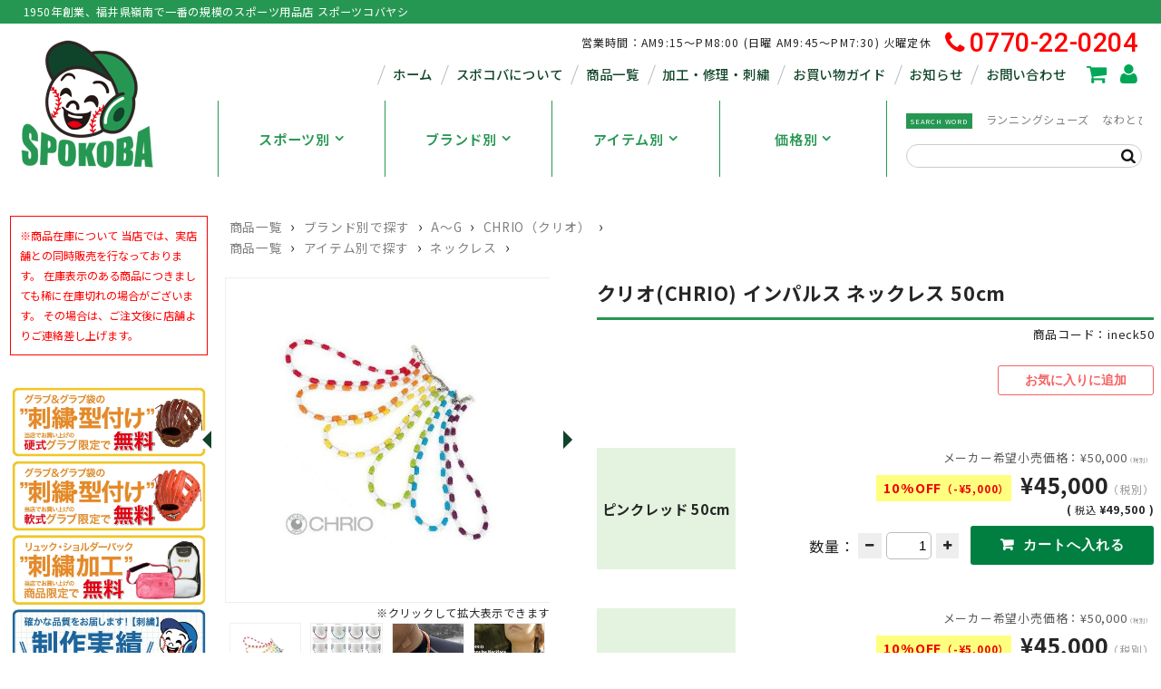

--- FILE ---
content_type: text/html; charset=UTF-8
request_url: https://spokoba.jp/ineck50/
body_size: 27637
content:
<!DOCTYPE html>
<html lang="ja">

<head>
	<meta charset="UTF-8" />
	<meta name="viewport" content="width=device-width, user-scalable=no">
	<meta name="format-detection" content="telephone=no"/>

	<title>クリオ(CHRIO) インパルス ネックレス 50cm | スポーツコバヤシ</title>
<meta name='robots' content='max-image-preview:large' />
<link rel='dns-prefetch' href='//cdn.jsdelivr.net' />

<!-- SEO SIMPLE PACK 3.6.2 -->
<meta name="description" content="１０％ＯＦＦ　￥５００００⇒￥４５０００(税抜) 首元に輝くクリオインパルスネックレスはトップを行くアスリートの証 クリオインパルスネックレスは、正月恒例の駅伝をはじめ、マラソン・陸上競技・サッカー・卓球・バドミントンなど各競技の トップア">
<meta name="keywords" content="福井,敦賀,スポコバ,スポーツコバヤシ,スポーツ小林,スポーツ用品,野球">
<link rel="canonical" href="https://spokoba.jp/ineck50/">
<meta property="og:locale" content="ja_JP">
<meta property="og:type" content="article">
<meta property="og:title" content="クリオ(CHRIO) インパルス ネックレス 50cm | スポーツコバヤシ">
<meta property="og:description" content="１０％ＯＦＦ　￥５００００⇒￥４５０００(税抜) 首元に輝くクリオインパルスネックレスはトップを行くアスリートの証 クリオインパルスネックレスは、正月恒例の駅伝をはじめ、マラソン・陸上競技・サッカー・卓球・バドミントンなど各競技の トップア">
<meta property="og:url" content="https://spokoba.jp/ineck50/">
<meta property="og:site_name" content="スポーツコバヤシ">
<meta name="twitter:card" content="summary">
<!-- / SEO SIMPLE PACK -->

<script type="text/javascript">
/* <![CDATA[ */
window._wpemojiSettings = {"baseUrl":"https:\/\/s.w.org\/images\/core\/emoji\/16.0.1\/72x72\/","ext":".png","svgUrl":"https:\/\/s.w.org\/images\/core\/emoji\/16.0.1\/svg\/","svgExt":".svg","source":{"concatemoji":"https:\/\/spokoba.jp\/wp\/wp-includes\/js\/wp-emoji-release.min.js?ver=6.8.3"}};
/*! This file is auto-generated */
!function(s,n){var o,i,e;function c(e){try{var t={supportTests:e,timestamp:(new Date).valueOf()};sessionStorage.setItem(o,JSON.stringify(t))}catch(e){}}function p(e,t,n){e.clearRect(0,0,e.canvas.width,e.canvas.height),e.fillText(t,0,0);var t=new Uint32Array(e.getImageData(0,0,e.canvas.width,e.canvas.height).data),a=(e.clearRect(0,0,e.canvas.width,e.canvas.height),e.fillText(n,0,0),new Uint32Array(e.getImageData(0,0,e.canvas.width,e.canvas.height).data));return t.every(function(e,t){return e===a[t]})}function u(e,t){e.clearRect(0,0,e.canvas.width,e.canvas.height),e.fillText(t,0,0);for(var n=e.getImageData(16,16,1,1),a=0;a<n.data.length;a++)if(0!==n.data[a])return!1;return!0}function f(e,t,n,a){switch(t){case"flag":return n(e,"\ud83c\udff3\ufe0f\u200d\u26a7\ufe0f","\ud83c\udff3\ufe0f\u200b\u26a7\ufe0f")?!1:!n(e,"\ud83c\udde8\ud83c\uddf6","\ud83c\udde8\u200b\ud83c\uddf6")&&!n(e,"\ud83c\udff4\udb40\udc67\udb40\udc62\udb40\udc65\udb40\udc6e\udb40\udc67\udb40\udc7f","\ud83c\udff4\u200b\udb40\udc67\u200b\udb40\udc62\u200b\udb40\udc65\u200b\udb40\udc6e\u200b\udb40\udc67\u200b\udb40\udc7f");case"emoji":return!a(e,"\ud83e\udedf")}return!1}function g(e,t,n,a){var r="undefined"!=typeof WorkerGlobalScope&&self instanceof WorkerGlobalScope?new OffscreenCanvas(300,150):s.createElement("canvas"),o=r.getContext("2d",{willReadFrequently:!0}),i=(o.textBaseline="top",o.font="600 32px Arial",{});return e.forEach(function(e){i[e]=t(o,e,n,a)}),i}function t(e){var t=s.createElement("script");t.src=e,t.defer=!0,s.head.appendChild(t)}"undefined"!=typeof Promise&&(o="wpEmojiSettingsSupports",i=["flag","emoji"],n.supports={everything:!0,everythingExceptFlag:!0},e=new Promise(function(e){s.addEventListener("DOMContentLoaded",e,{once:!0})}),new Promise(function(t){var n=function(){try{var e=JSON.parse(sessionStorage.getItem(o));if("object"==typeof e&&"number"==typeof e.timestamp&&(new Date).valueOf()<e.timestamp+604800&&"object"==typeof e.supportTests)return e.supportTests}catch(e){}return null}();if(!n){if("undefined"!=typeof Worker&&"undefined"!=typeof OffscreenCanvas&&"undefined"!=typeof URL&&URL.createObjectURL&&"undefined"!=typeof Blob)try{var e="postMessage("+g.toString()+"("+[JSON.stringify(i),f.toString(),p.toString(),u.toString()].join(",")+"));",a=new Blob([e],{type:"text/javascript"}),r=new Worker(URL.createObjectURL(a),{name:"wpTestEmojiSupports"});return void(r.onmessage=function(e){c(n=e.data),r.terminate(),t(n)})}catch(e){}c(n=g(i,f,p,u))}t(n)}).then(function(e){for(var t in e)n.supports[t]=e[t],n.supports.everything=n.supports.everything&&n.supports[t],"flag"!==t&&(n.supports.everythingExceptFlag=n.supports.everythingExceptFlag&&n.supports[t]);n.supports.everythingExceptFlag=n.supports.everythingExceptFlag&&!n.supports.flag,n.DOMReady=!1,n.readyCallback=function(){n.DOMReady=!0}}).then(function(){return e}).then(function(){var e;n.supports.everything||(n.readyCallback(),(e=n.source||{}).concatemoji?t(e.concatemoji):e.wpemoji&&e.twemoji&&(t(e.twemoji),t(e.wpemoji)))}))}((window,document),window._wpemojiSettings);
/* ]]> */
</script>
<link rel='stylesheet' id='sbi_styles-css' href='https://spokoba.jp/wp/wp-content/plugins/instagram-feed/css/sbi-styles.min.css?ver=6.10.0' type='text/css' media='all' />
<link rel='stylesheet' id='parent-style-css' href='https://spokoba.jp/wp/wp-content/themes/welcart_basic/style.css?ver=1.0.0' type='text/css' media='all' />
<link rel='stylesheet' id='parent-cart-css' href='https://spokoba.jp/wp/wp-content/themes/welcart_basic/usces_cart.css?ver=1.0.0' type='text/css' media='all' />
<style id='wp-emoji-styles-inline-css' type='text/css'>

	img.wp-smiley, img.emoji {
		display: inline !important;
		border: none !important;
		box-shadow: none !important;
		height: 1em !important;
		width: 1em !important;
		margin: 0 0.07em !important;
		vertical-align: -0.1em !important;
		background: none !important;
		padding: 0 !important;
	}
</style>
<link rel='stylesheet' id='wp-block-library-css' href='https://spokoba.jp/wp/wp-includes/css/dist/block-library/style.min.css?ver=6.8.3' type='text/css' media='all' />
<style id='classic-theme-styles-inline-css' type='text/css'>
/*! This file is auto-generated */
.wp-block-button__link{color:#fff;background-color:#32373c;border-radius:9999px;box-shadow:none;text-decoration:none;padding:calc(.667em + 2px) calc(1.333em + 2px);font-size:1.125em}.wp-block-file__button{background:#32373c;color:#fff;text-decoration:none}
</style>
<style id='global-styles-inline-css' type='text/css'>
:root{--wp--preset--aspect-ratio--square: 1;--wp--preset--aspect-ratio--4-3: 4/3;--wp--preset--aspect-ratio--3-4: 3/4;--wp--preset--aspect-ratio--3-2: 3/2;--wp--preset--aspect-ratio--2-3: 2/3;--wp--preset--aspect-ratio--16-9: 16/9;--wp--preset--aspect-ratio--9-16: 9/16;--wp--preset--color--black: #000000;--wp--preset--color--cyan-bluish-gray: #abb8c3;--wp--preset--color--white: #ffffff;--wp--preset--color--pale-pink: #f78da7;--wp--preset--color--vivid-red: #cf2e2e;--wp--preset--color--luminous-vivid-orange: #ff6900;--wp--preset--color--luminous-vivid-amber: #fcb900;--wp--preset--color--light-green-cyan: #7bdcb5;--wp--preset--color--vivid-green-cyan: #00d084;--wp--preset--color--pale-cyan-blue: #8ed1fc;--wp--preset--color--vivid-cyan-blue: #0693e3;--wp--preset--color--vivid-purple: #9b51e0;--wp--preset--gradient--vivid-cyan-blue-to-vivid-purple: linear-gradient(135deg,rgba(6,147,227,1) 0%,rgb(155,81,224) 100%);--wp--preset--gradient--light-green-cyan-to-vivid-green-cyan: linear-gradient(135deg,rgb(122,220,180) 0%,rgb(0,208,130) 100%);--wp--preset--gradient--luminous-vivid-amber-to-luminous-vivid-orange: linear-gradient(135deg,rgba(252,185,0,1) 0%,rgba(255,105,0,1) 100%);--wp--preset--gradient--luminous-vivid-orange-to-vivid-red: linear-gradient(135deg,rgba(255,105,0,1) 0%,rgb(207,46,46) 100%);--wp--preset--gradient--very-light-gray-to-cyan-bluish-gray: linear-gradient(135deg,rgb(238,238,238) 0%,rgb(169,184,195) 100%);--wp--preset--gradient--cool-to-warm-spectrum: linear-gradient(135deg,rgb(74,234,220) 0%,rgb(151,120,209) 20%,rgb(207,42,186) 40%,rgb(238,44,130) 60%,rgb(251,105,98) 80%,rgb(254,248,76) 100%);--wp--preset--gradient--blush-light-purple: linear-gradient(135deg,rgb(255,206,236) 0%,rgb(152,150,240) 100%);--wp--preset--gradient--blush-bordeaux: linear-gradient(135deg,rgb(254,205,165) 0%,rgb(254,45,45) 50%,rgb(107,0,62) 100%);--wp--preset--gradient--luminous-dusk: linear-gradient(135deg,rgb(255,203,112) 0%,rgb(199,81,192) 50%,rgb(65,88,208) 100%);--wp--preset--gradient--pale-ocean: linear-gradient(135deg,rgb(255,245,203) 0%,rgb(182,227,212) 50%,rgb(51,167,181) 100%);--wp--preset--gradient--electric-grass: linear-gradient(135deg,rgb(202,248,128) 0%,rgb(113,206,126) 100%);--wp--preset--gradient--midnight: linear-gradient(135deg,rgb(2,3,129) 0%,rgb(40,116,252) 100%);--wp--preset--font-size--small: 13px;--wp--preset--font-size--medium: 20px;--wp--preset--font-size--large: 36px;--wp--preset--font-size--x-large: 42px;--wp--preset--spacing--20: 0.44rem;--wp--preset--spacing--30: 0.67rem;--wp--preset--spacing--40: 1rem;--wp--preset--spacing--50: 1.5rem;--wp--preset--spacing--60: 2.25rem;--wp--preset--spacing--70: 3.38rem;--wp--preset--spacing--80: 5.06rem;--wp--preset--shadow--natural: 6px 6px 9px rgba(0, 0, 0, 0.2);--wp--preset--shadow--deep: 12px 12px 50px rgba(0, 0, 0, 0.4);--wp--preset--shadow--sharp: 6px 6px 0px rgba(0, 0, 0, 0.2);--wp--preset--shadow--outlined: 6px 6px 0px -3px rgba(255, 255, 255, 1), 6px 6px rgba(0, 0, 0, 1);--wp--preset--shadow--crisp: 6px 6px 0px rgba(0, 0, 0, 1);}:where(.is-layout-flex){gap: 0.5em;}:where(.is-layout-grid){gap: 0.5em;}body .is-layout-flex{display: flex;}.is-layout-flex{flex-wrap: wrap;align-items: center;}.is-layout-flex > :is(*, div){margin: 0;}body .is-layout-grid{display: grid;}.is-layout-grid > :is(*, div){margin: 0;}:where(.wp-block-columns.is-layout-flex){gap: 2em;}:where(.wp-block-columns.is-layout-grid){gap: 2em;}:where(.wp-block-post-template.is-layout-flex){gap: 1.25em;}:where(.wp-block-post-template.is-layout-grid){gap: 1.25em;}.has-black-color{color: var(--wp--preset--color--black) !important;}.has-cyan-bluish-gray-color{color: var(--wp--preset--color--cyan-bluish-gray) !important;}.has-white-color{color: var(--wp--preset--color--white) !important;}.has-pale-pink-color{color: var(--wp--preset--color--pale-pink) !important;}.has-vivid-red-color{color: var(--wp--preset--color--vivid-red) !important;}.has-luminous-vivid-orange-color{color: var(--wp--preset--color--luminous-vivid-orange) !important;}.has-luminous-vivid-amber-color{color: var(--wp--preset--color--luminous-vivid-amber) !important;}.has-light-green-cyan-color{color: var(--wp--preset--color--light-green-cyan) !important;}.has-vivid-green-cyan-color{color: var(--wp--preset--color--vivid-green-cyan) !important;}.has-pale-cyan-blue-color{color: var(--wp--preset--color--pale-cyan-blue) !important;}.has-vivid-cyan-blue-color{color: var(--wp--preset--color--vivid-cyan-blue) !important;}.has-vivid-purple-color{color: var(--wp--preset--color--vivid-purple) !important;}.has-black-background-color{background-color: var(--wp--preset--color--black) !important;}.has-cyan-bluish-gray-background-color{background-color: var(--wp--preset--color--cyan-bluish-gray) !important;}.has-white-background-color{background-color: var(--wp--preset--color--white) !important;}.has-pale-pink-background-color{background-color: var(--wp--preset--color--pale-pink) !important;}.has-vivid-red-background-color{background-color: var(--wp--preset--color--vivid-red) !important;}.has-luminous-vivid-orange-background-color{background-color: var(--wp--preset--color--luminous-vivid-orange) !important;}.has-luminous-vivid-amber-background-color{background-color: var(--wp--preset--color--luminous-vivid-amber) !important;}.has-light-green-cyan-background-color{background-color: var(--wp--preset--color--light-green-cyan) !important;}.has-vivid-green-cyan-background-color{background-color: var(--wp--preset--color--vivid-green-cyan) !important;}.has-pale-cyan-blue-background-color{background-color: var(--wp--preset--color--pale-cyan-blue) !important;}.has-vivid-cyan-blue-background-color{background-color: var(--wp--preset--color--vivid-cyan-blue) !important;}.has-vivid-purple-background-color{background-color: var(--wp--preset--color--vivid-purple) !important;}.has-black-border-color{border-color: var(--wp--preset--color--black) !important;}.has-cyan-bluish-gray-border-color{border-color: var(--wp--preset--color--cyan-bluish-gray) !important;}.has-white-border-color{border-color: var(--wp--preset--color--white) !important;}.has-pale-pink-border-color{border-color: var(--wp--preset--color--pale-pink) !important;}.has-vivid-red-border-color{border-color: var(--wp--preset--color--vivid-red) !important;}.has-luminous-vivid-orange-border-color{border-color: var(--wp--preset--color--luminous-vivid-orange) !important;}.has-luminous-vivid-amber-border-color{border-color: var(--wp--preset--color--luminous-vivid-amber) !important;}.has-light-green-cyan-border-color{border-color: var(--wp--preset--color--light-green-cyan) !important;}.has-vivid-green-cyan-border-color{border-color: var(--wp--preset--color--vivid-green-cyan) !important;}.has-pale-cyan-blue-border-color{border-color: var(--wp--preset--color--pale-cyan-blue) !important;}.has-vivid-cyan-blue-border-color{border-color: var(--wp--preset--color--vivid-cyan-blue) !important;}.has-vivid-purple-border-color{border-color: var(--wp--preset--color--vivid-purple) !important;}.has-vivid-cyan-blue-to-vivid-purple-gradient-background{background: var(--wp--preset--gradient--vivid-cyan-blue-to-vivid-purple) !important;}.has-light-green-cyan-to-vivid-green-cyan-gradient-background{background: var(--wp--preset--gradient--light-green-cyan-to-vivid-green-cyan) !important;}.has-luminous-vivid-amber-to-luminous-vivid-orange-gradient-background{background: var(--wp--preset--gradient--luminous-vivid-amber-to-luminous-vivid-orange) !important;}.has-luminous-vivid-orange-to-vivid-red-gradient-background{background: var(--wp--preset--gradient--luminous-vivid-orange-to-vivid-red) !important;}.has-very-light-gray-to-cyan-bluish-gray-gradient-background{background: var(--wp--preset--gradient--very-light-gray-to-cyan-bluish-gray) !important;}.has-cool-to-warm-spectrum-gradient-background{background: var(--wp--preset--gradient--cool-to-warm-spectrum) !important;}.has-blush-light-purple-gradient-background{background: var(--wp--preset--gradient--blush-light-purple) !important;}.has-blush-bordeaux-gradient-background{background: var(--wp--preset--gradient--blush-bordeaux) !important;}.has-luminous-dusk-gradient-background{background: var(--wp--preset--gradient--luminous-dusk) !important;}.has-pale-ocean-gradient-background{background: var(--wp--preset--gradient--pale-ocean) !important;}.has-electric-grass-gradient-background{background: var(--wp--preset--gradient--electric-grass) !important;}.has-midnight-gradient-background{background: var(--wp--preset--gradient--midnight) !important;}.has-small-font-size{font-size: var(--wp--preset--font-size--small) !important;}.has-medium-font-size{font-size: var(--wp--preset--font-size--medium) !important;}.has-large-font-size{font-size: var(--wp--preset--font-size--large) !important;}.has-x-large-font-size{font-size: var(--wp--preset--font-size--x-large) !important;}
:where(.wp-block-post-template.is-layout-flex){gap: 1.25em;}:where(.wp-block-post-template.is-layout-grid){gap: 1.25em;}
:where(.wp-block-columns.is-layout-flex){gap: 2em;}:where(.wp-block-columns.is-layout-grid){gap: 2em;}
:root :where(.wp-block-pullquote){font-size: 1.5em;line-height: 1.6;}
</style>
<link rel='stylesheet' id='contact-form-7-css' href='https://spokoba.jp/wp/wp-content/plugins/contact-form-7/includes/css/styles.css?ver=6.1.4' type='text/css' media='all' />
<link rel='stylesheet' id='wcex-favorite-style-css' href='https://spokoba.jp/wp/wp-content/themes/welcart_basic/assets/css/favorite.css?ver=1.0.4.2404011' type='text/css' media='all' />
<link rel='stylesheet' id='slick-css-css' href='//cdn.jsdelivr.net/npm/slick-carousel@1.8.1/slick/slick.css' type='text/css' media='all' />
<link rel='stylesheet' id='slick-theme-css-css' href='//cdn.jsdelivr.net/npm/slick-carousel@1.8.1/slick/slick-theme.css' type='text/css' media='all' />
<link rel='stylesheet' id='wc-basic-style-css' href='https://spokoba.jp/wp/wp-content/themes/welcart_basic-child/style.css?ver=1.7.7' type='text/css' media='all' />
<link rel='stylesheet' id='font-awesome-css' href='https://spokoba.jp/wp/wp-content/themes/welcart_basic/font-awesome/font-awesome.min.css?ver=1.0' type='text/css' media='all' />
<link rel='stylesheet' id='luminous-basic-css-css' href='https://spokoba.jp/wp/wp-content/themes/welcart_basic/css/luminous-basic.css?ver=1.0' type='text/css' media='all' />
<link rel='stylesheet' id='usces_default_css-css' href='https://spokoba.jp/wp/wp-content/plugins/usc-e-shop/css/usces_default.css?ver=2.11.27.2601211' type='text/css' media='all' />
<link rel='stylesheet' id='dashicons-css' href='https://spokoba.jp/wp/wp-includes/css/dashicons.min.css?ver=6.8.3' type='text/css' media='all' />
<link rel='stylesheet' id='theme_cart_css-css' href='https://spokoba.jp/wp/wp-content/themes/welcart_basic-child/usces_cart.css?ver=2.11.27.2601211' type='text/css' media='all' />
<script type="text/javascript" src="https://spokoba.jp/wp/wp-includes/js/jquery/jquery.min.js?ver=3.7.1" id="jquery-core-js"></script>
<script type="text/javascript" src="https://spokoba.jp/wp/wp-includes/js/jquery/jquery-migrate.min.js?ver=3.4.1" id="jquery-migrate-js"></script>
<script type="text/javascript" src="https://spokoba.jp/wp/wp-content/themes/welcart_basic/js/front-customized.js?ver=1.0" id="wc-basic-js-js"></script>
<link rel="https://api.w.org/" href="https://spokoba.jp/wp-json/" /><link rel="alternate" title="JSON" type="application/json" href="https://spokoba.jp/wp-json/wp/v2/posts/30451" /><link rel="EditURI" type="application/rsd+xml" title="RSD" href="https://spokoba.jp/wp/xmlrpc.php?rsd" />
<meta name="generator" content="WordPress 6.8.3" />
<link rel='shortlink' href='https://spokoba.jp/?p=30451' />
<link rel="alternate" title="oEmbed (JSON)" type="application/json+oembed" href="https://spokoba.jp/wp-json/oembed/1.0/embed?url=https%3A%2F%2Fspokoba.jp%2Fineck50%2F" />
<link rel="alternate" title="oEmbed (XML)" type="text/xml+oembed" href="https://spokoba.jp/wp-json/oembed/1.0/embed?url=https%3A%2F%2Fspokoba.jp%2Fineck50%2F&#038;format=xml" />

<meta property="og:title" content="クリオ(CHRIO) インパルス ネックレス 50cm">
<meta property="og:type" content="product">
<meta property="og:description" content="クリオ(CHRIO) インパルス ネックレス 50cm">
<meta property="og:url" content="https://spokoba.jp/ineck50/">
<meta property="og:image" content="https://spokoba.jp/wp/wp-content/uploads/2013/ineck50-300x300.jpg">
<meta property="og:site_name" content="スポーツコバヤシ">
<script type="text/javascript" src='//spokoba.jp/wp/wp-content/uploads/custom-css-js/157249.js?v=8302'></script>

<script type="text/javascript" src='//spokoba.jp/wp/wp-content/uploads/custom-css-js/133691.js?v=7177'></script>
			<!-- WCEX_Google_Analytics_4 plugins -->
			<!-- Global site tag (gtag.js) - Google Analytics -->
			<script async src="https://www.googletagmanager.com/gtag/js?id=G-MS7CDLE2F3"></script>
			<script>
				window.dataLayer = window.dataLayer || [];
				function gtag(){dataLayer.push(arguments);}
				gtag('js', new Date());

				gtag('config', 'G-MS7CDLE2F3');
			</script>
						<!-- WCEX_Google_Analytics_4 plugins -->
			<script>
				gtag('event', 'view_item', {"currency":"JPY","items":[{"item_id":"ineck50","item_name":"\u30af\u30ea\u30aa(CHRIO) \u30a4\u30f3\u30d1\u30eb\u30b9 \u30cd\u30c3\u30af\u30ec\u30b9 50cm ineck50 \u30d4\u30f3\u30af\u30ec\u30c3\u30c9 50cm ineck50-01","currency":"JPY","discount":0,"item_category":"CHRIO\uff08\u30af\u30ea\u30aa\uff09","item_variant":"ineck50-01","price":45000},{"item_id":"ineck50","item_name":"\u30af\u30ea\u30aa(CHRIO) \u30a4\u30f3\u30d1\u30eb\u30b9 \u30cd\u30c3\u30af\u30ec\u30b9 50cm ineck50 \u30a2\u30af\u30a2\u30d6\u30eb\u30fc 50cm ineck50-02","currency":"JPY","discount":0,"item_category":"CHRIO\uff08\u30af\u30ea\u30aa\uff09","item_variant":"ineck50-02","price":45000},{"item_id":"ineck50","item_name":"\u30af\u30ea\u30aa(CHRIO) \u30a4\u30f3\u30d1\u30eb\u30b9 \u30cd\u30c3\u30af\u30ec\u30b9 50cm ineck50 \u30d0\u30a4\u30aa\u30ec\u30c3\u30c8 50cm ineck50-03","currency":"JPY","discount":0,"item_category":"CHRIO\uff08\u30af\u30ea\u30aa\uff09","item_variant":"ineck50-03","price":45000},{"item_id":"ineck50","item_name":"\u30af\u30ea\u30aa(CHRIO) \u30a4\u30f3\u30d1\u30eb\u30b9 \u30cd\u30c3\u30af\u30ec\u30b9 50cm ineck50 \u30db\u30ef\u30a4\u30c8 50cm ineck50-04","currency":"JPY","discount":0,"item_category":"CHRIO\uff08\u30af\u30ea\u30aa\uff09","item_variant":"ineck50-04","price":45000},{"item_id":"ineck50","item_name":"\u30af\u30ea\u30aa(CHRIO) \u30a4\u30f3\u30d1\u30eb\u30b9 \u30cd\u30c3\u30af\u30ec\u30b9 50cm ineck50 \u30d4\u30f3\u30af\u30ec\u30c3\u30c9\uff06\u30d6\u30e9\u30c3\u30af 50cm ineck50-05","currency":"JPY","discount":0,"item_category":"CHRIO\uff08\u30af\u30ea\u30aa\uff09","item_variant":"ineck50-05","price":45000},{"item_id":"ineck50","item_name":"\u30af\u30ea\u30aa(CHRIO) \u30a4\u30f3\u30d1\u30eb\u30b9 \u30cd\u30c3\u30af\u30ec\u30b9 50cm ineck50 \u30a2\u30af\u30a2\u30d6\u30eb\u30fc\uff06\u30d6\u30e9\u30c3\u30af 50cm ineck50-06","currency":"JPY","discount":0,"item_category":"CHRIO\uff08\u30af\u30ea\u30aa\uff09","item_variant":"ineck50-06","price":45000},{"item_id":"ineck50","item_name":"\u30af\u30ea\u30aa(CHRIO) \u30a4\u30f3\u30d1\u30eb\u30b9 \u30cd\u30c3\u30af\u30ec\u30b9 50cm ineck50 \u30d0\u30a4\u30aa\u30ec\u30c3\u30c8\uff06\u30d6\u30e9\u30c3\u30af 50cm ineck50-07","currency":"JPY","discount":0,"item_category":"CHRIO\uff08\u30af\u30ea\u30aa\uff09","item_variant":"ineck50-07","price":45000},{"item_id":"ineck50","item_name":"\u30af\u30ea\u30aa(CHRIO) \u30a4\u30f3\u30d1\u30eb\u30b9 \u30cd\u30c3\u30af\u30ec\u30b9 50cm ineck50 \u30d6\u30e9\u30c3\u30af 50cm ineck50-08","currency":"JPY","discount":0,"item_category":"CHRIO\uff08\u30af\u30ea\u30aa\uff09","item_variant":"ineck50-08","price":45000},{"item_id":"ineck50","item_name":"\u30af\u30ea\u30aa(CHRIO) \u30a4\u30f3\u30d1\u30eb\u30b9 \u30cd\u30c3\u30af\u30ec\u30b9 50cm ineck50 \u30d4\u30f3\u30af\u30ec\u30c3\u30c9\uff06\u30db\u30ef\u30a4\u30c8 50cm ineck50-09","currency":"JPY","discount":0,"item_category":"CHRIO\uff08\u30af\u30ea\u30aa\uff09","item_variant":"ineck50-09","price":45000},{"item_id":"ineck50","item_name":"\u30af\u30ea\u30aa(CHRIO) \u30a4\u30f3\u30d1\u30eb\u30b9 \u30cd\u30c3\u30af\u30ec\u30b9 50cm ineck50 \u30a2\u30af\u30a2\u30d6\u30eb\u30fc\uff06\u30db\u30ef\u30a4\u30c8 50cm ineck50-10","currency":"JPY","discount":0,"item_category":"CHRIO\uff08\u30af\u30ea\u30aa\uff09","item_variant":"ineck50-10","price":45000},{"item_id":"ineck50","item_name":"\u30af\u30ea\u30aa(CHRIO) \u30a4\u30f3\u30d1\u30eb\u30b9 \u30cd\u30c3\u30af\u30ec\u30b9 50cm ineck50 \u30d0\u30a4\u30aa\u30ec\u30c3\u30c8\uff06\u30db\u30ef\u30a4\u30c8 50cm ineck50-11","currency":"JPY","discount":0,"item_category":"CHRIO\uff08\u30af\u30ea\u30aa\uff09","item_variant":"ineck50-11","price":45000},{"item_id":"ineck50","item_name":"\u30af\u30ea\u30aa(CHRIO) \u30a4\u30f3\u30d1\u30eb\u30b9 \u30cd\u30c3\u30af\u30ec\u30b9 50cm ineck50 \u30db\u30ef\u30a4\u30c8\uff06\u30d6\u30e9\u30c3\u30af 50cm ineck50-12","currency":"JPY","discount":0,"item_category":"CHRIO\uff08\u30af\u30ea\u30aa\uff09","item_variant":"ineck50-12","price":45000},{"item_id":"ineck50","item_name":"\u30af\u30ea\u30aa(CHRIO) \u30a4\u30f3\u30d1\u30eb\u30b9 \u30cd\u30c3\u30af\u30ec\u30b9 50cm ineck50 \u30ad\u30e3\u30f3\u30d1\u30b9\u30b0\u30ea\u30fc\u30f3 50cm ineck50-13","currency":"JPY","discount":0,"item_category":"CHRIO\uff08\u30af\u30ea\u30aa\uff09","item_variant":"ineck50-13","price":45000},{"item_id":"ineck50","item_name":"\u30af\u30ea\u30aa(CHRIO) \u30a4\u30f3\u30d1\u30eb\u30b9 \u30cd\u30c3\u30af\u30ec\u30b9 50cm ineck50 \u30ec\u30e2\u30f3 50cm ineck50-14","currency":"JPY","discount":0,"item_category":"CHRIO\uff08\u30af\u30ea\u30aa\uff09","item_variant":"ineck50-14","price":45000},{"item_id":"ineck50","item_name":"\u30af\u30ea\u30aa(CHRIO) \u30a4\u30f3\u30d1\u30eb\u30b9 \u30cd\u30c3\u30af\u30ec\u30b9 50cm ineck50 \u30aa\u30ec\u30f3\u30b8 50cm ineck50-15","currency":"JPY","discount":0,"item_category":"CHRIO\uff08\u30af\u30ea\u30aa\uff09","item_variant":"ineck50-15","price":45000},{"item_id":"ineck50","item_name":"\u30af\u30ea\u30aa(CHRIO) \u30a4\u30f3\u30d1\u30eb\u30b9 \u30cd\u30c3\u30af\u30ec\u30b9 50cm ineck50 \u30ad\u30e3\u30f3\u30d1\u30b9\u30b0\u30ea\u30fc\u30f3\uff06\u30d6\u30e9\u30c3\u30af 50cm ineck50-16","currency":"JPY","discount":0,"item_category":"CHRIO\uff08\u30af\u30ea\u30aa\uff09","item_variant":"ineck50-16","price":45000},{"item_id":"ineck50","item_name":"\u30af\u30ea\u30aa(CHRIO) \u30a4\u30f3\u30d1\u30eb\u30b9 \u30cd\u30c3\u30af\u30ec\u30b9 50cm ineck50 \u30ec\u30e2\u30f3\uff06\u30d6\u30e9\u30c3\u30af 50cm ineck50-17","currency":"JPY","discount":0,"item_category":"CHRIO\uff08\u30af\u30ea\u30aa\uff09","item_variant":"ineck50-17","price":45000},{"item_id":"ineck50","item_name":"\u30af\u30ea\u30aa(CHRIO) \u30a4\u30f3\u30d1\u30eb\u30b9 \u30cd\u30c3\u30af\u30ec\u30b9 50cm ineck50 \u30aa\u30ec\u30f3\u30b8\uff06\u30d6\u30e9\u30c3\u30af 50cm ineck50-18","currency":"JPY","discount":0,"item_category":"CHRIO\uff08\u30af\u30ea\u30aa\uff09","item_variant":"ineck50-18","price":45000},{"item_id":"ineck50","item_name":"\u30af\u30ea\u30aa(CHRIO) \u30a4\u30f3\u30d1\u30eb\u30b9 \u30cd\u30c3\u30af\u30ec\u30b9 50cm ineck50 \u30ad\u30e3\u30f3\u30d1\u30b9\u30b0\u30ea\u30fc\u30f3\uff06\u30db\u30ef\u30a4\u30c8 50cm ineck50-19","currency":"JPY","discount":0,"item_category":"CHRIO\uff08\u30af\u30ea\u30aa\uff09","item_variant":"ineck50-19","price":45000},{"item_id":"ineck50","item_name":"\u30af\u30ea\u30aa(CHRIO) \u30a4\u30f3\u30d1\u30eb\u30b9 \u30cd\u30c3\u30af\u30ec\u30b9 50cm ineck50 \u30ec\u30e2\u30f3\uff06\u30db\u30ef\u30a4\u30c8 50cm ineck50-20","currency":"JPY","discount":0,"item_category":"CHRIO\uff08\u30af\u30ea\u30aa\uff09","item_variant":"ineck50-20","price":45000},{"item_id":"ineck50","item_name":"\u30af\u30ea\u30aa(CHRIO) \u30a4\u30f3\u30d1\u30eb\u30b9 \u30cd\u30c3\u30af\u30ec\u30b9 50cm ineck50 \u30aa\u30ec\u30f3\u30b8\uff06\u30db\u30ef\u30a4\u30c8 50cm ineck50-21","currency":"JPY","discount":0,"item_category":"CHRIO\uff08\u30af\u30ea\u30aa\uff09","item_variant":"ineck50-21","price":45000}],"value":45000});
			</script>
		<link rel="preconnect" href="https://fonts.googleapis.com">
<link rel="preconnect" href="https://fonts.gstatic.com" crossorigin>
<link href="https://fonts.googleapis.com/css2?family=Noto+Sans+JP:wght@100..900&display=swap" rel="stylesheet">
<link href="https://fonts.googleapis.com/css2?family=Roboto:wght@500;700&display=swap" rel="stylesheet">
<noscript><style>.lazyload[data-src]{display:none !important;}</style></noscript><style>.lazyload{background-image:none !important;}.lazyload:before{background-image:none !important;}</style><link rel="icon" href="https://spokoba.jp/wp/wp-content/uploads/material/cropped-favicon-32x32.png" sizes="32x32" />
<link rel="icon" href="https://spokoba.jp/wp/wp-content/uploads/material/cropped-favicon-192x192.png" sizes="192x192" />
<link rel="apple-touch-icon" href="https://spokoba.jp/wp/wp-content/uploads/material/cropped-favicon-180x180.png" />
<meta name="msapplication-TileImage" content="https://spokoba.jp/wp/wp-content/uploads/material/cropped-favicon-270x270.png" />
	
	<link rel="stylesheet" type="text/css" href="//cdn.jsdelivr.net/npm/slick-carousel@1.8.1/slick/slick.css"/>
	<link rel="stylesheet" type="text/css" href="//cdn.jsdelivr.net/npm/slick-carousel@1.8.1/slick/slick-theme.css"/>

</head>

<body class="wp-singular post-template-default single single-post postid-30451 single-format-standard wp-custom-logo wp-theme-welcart_basic wp-child-theme-welcart_basic-child">


	
	<header id="masthead" class="site-header" role="banner">
		<div class="site-description">1950年創業、福井県嶺南で一番の規模のスポーツ用品店 スポーツコバヤシ</div>
		<div class="head-wrap">
							<div class="site-title"><a href="https://spokoba.jp/" class="custom-logo-link" rel="home"><img width="320" height="320" src="[data-uri]" class="custom-logo lazyload" alt="スポーツコバヤシ" decoding="async" fetchpriority="high"   data-src="https://spokoba.jp/wp/wp-content/uploads/material/logo.png" data-srcset="https://spokoba.jp/wp/wp-content/uploads/material/logo.png 320w, https://spokoba.jp/wp/wp-content/uploads/material/logo-300x300.png 300w" data-sizes="auto" data-eio-rwidth="320" data-eio-rheight="320" /><noscript><img width="320" height="320" src="https://spokoba.jp/wp/wp-content/uploads/material/logo.png" class="custom-logo" alt="スポーツコバヤシ" decoding="async" fetchpriority="high" srcset="https://spokoba.jp/wp/wp-content/uploads/material/logo.png 320w, https://spokoba.jp/wp/wp-content/uploads/material/logo-300x300.png 300w" sizes="(max-width: 320px) 100vw, 320px" data-eio="l" /></noscript></a></div>
						<div class="head-main">

				<div class="head-contact">
					<p class="open">営業時間：AM9:15～PM8:00 (日曜 AM9:45～PM7:30) 火曜定休</p>
					<a class="tel" href="tel:0770220204"><i class="fa-solid fa-phone"></i>0770-22-0204</a>
				</div>
				<nav id="site-navigation" class="main-navigation" role="navigation">
					<label for="panel"><span></span></label>
					<input type="checkbox" id="panel" class="on-off" />
					<div class="nav-menu"><ul id="menu-%e3%83%a1%e3%83%8b%e3%83%a5%e3%83%bc" class="header-nav-container cf"><li id="menu-item-133707" class="menu-item menu-item-type-post_type menu-item-object-page menu-item-home menu-item-133707"><a href="https://spokoba.jp/">ホーム</a></li>
<li id="menu-item-133713" class="menu-item menu-item-type-post_type menu-item-object-page menu-item-133713"><a href="https://spokoba.jp/about/">スポコバについて</a></li>
<li id="menu-item-156036" class="menu-item menu-item-type-taxonomy menu-item-object-category current-post-ancestor menu-item-156036"><a href="https://spokoba.jp/category/item/">商品一覧</a></li>
<li id="menu-item-157212" class="menu-item menu-item-type-taxonomy menu-item-object-category menu-item-157212"><a href="https://spokoba.jp/category/item/repair/">加工・修理・刺繍</a></li>
<li id="menu-item-133712" class="menu-item menu-item-type-post_type menu-item-object-page menu-item-133712"><a href="https://spokoba.jp/guide/">お買い物ガイド</a></li>
<li id="menu-item-156053" class="menu-item menu-item-type-taxonomy menu-item-object-category menu-item-156053"><a href="https://spokoba.jp/category/information/">お知らせ</a></li>
<li id="menu-item-133708" class="menu-item menu-item-type-post_type menu-item-object-page menu-item-133708"><a href="https://spokoba.jp/contact/">お問い合わせ</a></li>
</ul></div>					<div class="icon">
						<a href="https://spokoba.jp/wp/usces-cart/"><i class="fas fa-shopping-cart"></i></a>
						<a href="https://spokoba.jp/wp/usces-member/"><i class="fa-solid fa-user"></i></a>
					</div>
				</nav><!-- #site-navigation -->
				
				<!-- ハンガーガーメニュー -->
				<nav class="sp-nav" id="js-spnav">
					<div class="sp-nav_inner">
						<div class="sp-nav_contents">
							<div class="menu">
								<div class="menu-%e3%83%a1%e3%83%8b%e3%83%a5%e3%83%bc-container"><ul id="menu-%e3%83%a1%e3%83%8b%e3%83%a5%e3%83%bc-1" class="menu"><li class="menu-item menu-item-type-post_type menu-item-object-page menu-item-home menu-item-133707"><a href="https://spokoba.jp/">ホーム</a></li>
<li class="menu-item menu-item-type-post_type menu-item-object-page menu-item-133713"><a href="https://spokoba.jp/about/">スポコバについて</a></li>
<li class="menu-item menu-item-type-taxonomy menu-item-object-category current-post-ancestor menu-item-156036"><a href="https://spokoba.jp/category/item/">商品一覧</a></li>
<li class="menu-item menu-item-type-taxonomy menu-item-object-category menu-item-157212"><a href="https://spokoba.jp/category/item/repair/">加工・修理・刺繍</a></li>
<li class="menu-item menu-item-type-post_type menu-item-object-page menu-item-133712"><a href="https://spokoba.jp/guide/">お買い物ガイド</a></li>
<li class="menu-item menu-item-type-taxonomy menu-item-object-category menu-item-156053"><a href="https://spokoba.jp/category/information/">お知らせ</a></li>
<li class="menu-item menu-item-type-post_type menu-item-object-page menu-item-133708"><a href="https://spokoba.jp/contact/">お問い合わせ</a></li>
</ul></div>							</div>
							<div class="icon">
								<a href="https://spokoba.jp/wp/usces-cart/"><i class="fas fa-shopping-cart"></i>カートを見る</a>
								<a href="https://spokoba.jp/wp/usces-member/"><i class="fa-solid fa-user"></i>会員マイページ</a>
							</div>
							<div class="search-box">
								<form role="search" method="get" action="https://spokoba.jp/" >
		<div class="s-box">
			<input type="text" value="" name="s" id="head-s-text" class="search-text" />
			<input type="submit" id="head-s-submit" class="searchsubmit" value="&#xf002;" />
		</div>
	</form>							</div>
							<div class="about">
								有限会社スポーツコバヤシ<br>
								所在地　：〒914-0063 福井県敦賀市神楽町1-3-23<br>
								営業時間：9:15～8:00(日曜 9:45～7:30)<br>
								定休日　：火曜日<br>
								<a class="tel" href="tel:0770220204"><i class="fa-solid fa-phone"></i>0770-22-0204</a>
							</div>
						</div>
					</div>
				</nav>
				<button class="sp-navbtn" id="js-hamburger">
				  <span></span>
				  <span></span>
				  <span></span>
				</button>
				
				<nav class="ec-nav">
					<div class="mnav sports">
						<a href="javascript:void(0)" class="mnav_link js-megaMenu">スポーツ別</a>
						<div class="mnav_content">
							<div class="mnav_inner">
							<p class="ttl">スポーツ別で探す</p>
							<ul class="cnav">
								<li><a href="https://spokoba.jp/category/item/sports/baseball/">
									<img src="[data-uri]" data-src="https://spokoba.jp/wp/wp-content/uploads/material/icon-baseball.png" decoding="async" class="lazyload" data-eio-rwidth="200" data-eio-rheight="200"><noscript><img src="https://spokoba.jp/wp/wp-content/uploads/material/icon-baseball.png" data-eio="l"></noscript>野球・ソフトボール</a>
								</li>
								<li><a href="https://spokoba.jp/category/item/sports/soccer/">
									<img src="[data-uri]" data-src="https://spokoba.jp/wp/wp-content/uploads/material/icon-soccer.png" decoding="async" class="lazyload" data-eio-rwidth="200" data-eio-rheight="200"><noscript><img src="https://spokoba.jp/wp/wp-content/uploads/material/icon-soccer.png" data-eio="l"></noscript>サッカー</a></li>
								<li><a href="https://spokoba.jp/category/item/sports/trackandfield/">
									<img src="[data-uri]" data-src="https://spokoba.jp/wp/wp-content/uploads/material/icon-trackandfield.png" decoding="async" class="lazyload" data-eio-rwidth="200" data-eio-rheight="200"><noscript><img src="https://spokoba.jp/wp/wp-content/uploads/material/icon-trackandfield.png" data-eio="l"></noscript>陸上・ランニング</a></li>
								<li><a href="https://spokoba.jp/category/item/sports/tennis/">
									<img src="[data-uri]" data-src="https://spokoba.jp/wp/wp-content/uploads/material/icon-tennis.png" decoding="async" class="lazyload" data-eio-rwidth="200" data-eio-rheight="200"><noscript><img src="https://spokoba.jp/wp/wp-content/uploads/material/icon-tennis.png" data-eio="l"></noscript>テニス</a></li>
								<li><a href="https://spokoba.jp/category/item/sports/badminton/">
									<img src="[data-uri]" data-src="https://spokoba.jp/wp/wp-content/uploads/material/icon-badminton.png" decoding="async" class="lazyload" data-eio-rwidth="200" data-eio-rheight="200"><noscript><img src="https://spokoba.jp/wp/wp-content/uploads/material/icon-badminton.png" data-eio="l"></noscript>バドミントン</a></li>
								<li><a href="https://spokoba.jp/category/item/sports/volleyball/">
									<img src="[data-uri]" data-src="https://spokoba.jp/wp/wp-content/uploads/material/icon-volleyball.png" decoding="async" class="lazyload" data-eio-rwidth="200" data-eio-rheight="200"><noscript><img src="https://spokoba.jp/wp/wp-content/uploads/material/icon-volleyball.png" data-eio="l"></noscript>バレーボール</a></li>
								<li><a href="https://spokoba.jp/category/item/sports/basketball/">
									<img src="[data-uri]" data-src="https://spokoba.jp/wp/wp-content/uploads/material/icon-basketball.png" decoding="async" class="lazyload" data-eio-rwidth="200" data-eio-rheight="200"><noscript><img src="https://spokoba.jp/wp/wp-content/uploads/material/icon-basketball.png" data-eio="l"></noscript>バスケットボール</a></li>
								<li><a href="https://spokoba.jp/category/item/sports/tabletennis/">
									<img src="[data-uri]" data-src="https://spokoba.jp/wp/wp-content/uploads/material/icon-tabletennis.png" decoding="async" class="lazyload" data-eio-rwidth="200" data-eio-rheight="200"><noscript><img src="https://spokoba.jp/wp/wp-content/uploads/material/icon-tabletennis.png" data-eio="l"></noscript>卓球</a></li>
								<li><a href="https://spokoba.jp/category/item/sports/handball/">
									<img src="[data-uri]" data-src="https://spokoba.jp/wp/wp-content/uploads/material/icon-handball.png" decoding="async" class="lazyload" data-eio-rwidth="200" data-eio-rheight="200"><noscript><img src="https://spokoba.jp/wp/wp-content/uploads/material/icon-handball.png" data-eio="l"></noscript>ハンドボール</a></li>
								<li><a href="https://spokoba.jp/category/item/sports/swimming/">
									<img src="[data-uri]" data-src="https://spokoba.jp/wp/wp-content/uploads/material/icon-swimming.png" decoding="async" class="lazyload" data-eio-rwidth="200" data-eio-rheight="200"><noscript><img src="https://spokoba.jp/wp/wp-content/uploads/material/icon-swimming.png" data-eio="l"></noscript>水泳</a></li>
								<li><a href="https://spokoba.jp/category/item/sports/groundgolf/">
									<img src="[data-uri]" data-src="https://spokoba.jp/wp/wp-content/uploads/material/icon-golf.png" decoding="async" class="lazyload" data-eio-rwidth="200" data-eio-rheight="200"><noscript><img src="https://spokoba.jp/wp/wp-content/uploads/material/icon-golf.png" data-eio="l"></noscript>グラウンドゴルフ</a></li>
								<li><a href="https://spokoba.jp/category/item/sports/other-sports/">
									<img src="[data-uri]" data-src="https://spokoba.jp/wp/wp-content/uploads/material/logo.png" decoding="async" class="lazyload" data-eio-rwidth="320" data-eio-rheight="320"><noscript><img src="https://spokoba.jp/wp/wp-content/uploads/material/logo.png" data-eio="l"></noscript>その他のスポーツ</a></li>
							</ul>
							</div>
						</div>
					</div>
					<div class="mnav brand">
						<a href="javascript:void(0)" class="mnav_link js-megaMenu">ブランド別</a>
						<div class="mnav_content">
							<div class="mnav_inner">
							<p class="ttl">ブランド別で探す</p>
							<ul class="cnav">
								<li><a href="https://spokoba.jp/category/item/brand/a-g/astral/"><img src="[data-uri]" alt="astral" data-src="https://image.rakuten.co.jp/spokoba/cabinet/design/banner/brand-01.gif" decoding="async" class="lazyload" /><noscript><img src="https://image.rakuten.co.jp/spokoba/cabinet/design/banner/brand-01.gif" alt="astral" data-eio="l" /></noscript></a></li>
								<li><a href="https://spokoba.jp/category/item/brand/h-n/mizuno/"><img src="[data-uri]" alt="ミズノ" data-src="https://image.rakuten.co.jp/spokoba/cabinet/design/banner/brand-02.gif" decoding="async" class="lazyload" /><noscript><img src="https://image.rakuten.co.jp/spokoba/cabinet/design/banner/brand-02.gif" alt="ミズノ" data-eio="l" /></noscript></a></li>
								<li><a href="https://spokoba.jp/category/item/brand/a-g/asics/"><img src="[data-uri]" alt="アシックス" data-src="https://image.rakuten.co.jp/spokoba/cabinet/design/banner/brand-03.gif" decoding="async" class="lazyload" /><noscript><img src="https://image.rakuten.co.jp/spokoba/cabinet/design/banner/brand-03.gif" alt="アシックス" data-eio="l" /></noscript></a></li>
								<li><a href="https://spokoba.jp/category/item/brand/v-z-num/zett/"><img src="[data-uri]" alt="ゼット" data-src="https://image.rakuten.co.jp/spokoba/cabinet/design/banner/brand-04.gif" decoding="async" class="lazyload" /><noscript><img src="https://image.rakuten.co.jp/spokoba/cabinet/design/banner/brand-04.gif" alt="ゼット" data-eio="l" /></noscript></a></li>
								<li><a href="https://spokoba.jp/category/item/brand/o-u/ssk/"><img src="[data-uri]" alt="SSK" data-src="https://image.rakuten.co.jp/spokoba/cabinet/design/banner/brand-05.gif" decoding="async" class="lazyload" /><noscript><img src="https://image.rakuten.co.jp/spokoba/cabinet/design/banner/brand-05.gif" alt="SSK" data-eio="l" /></noscript></a></li>
								<li><a href="https://spokoba.jp/category/item/brand/a-g/atoms/"><img src="[data-uri]" alt="アトムズ" data-src="https://image.rakuten.co.jp/spokoba/cabinet/design/banner/brand-06.gif" decoding="async" class="lazyload" /><noscript><img src="https://image.rakuten.co.jp/spokoba/cabinet/design/banner/brand-06.gif" alt="アトムズ" data-eio="l" /></noscript></a></li>
								<li><a href="https://spokoba.jp/category/item/brand/a-g/dxm/"><img src="[data-uri]" alt="D×M" data-src="https://image.rakuten.co.jp/spokoba/cabinet/design/banner/brand-07.gif" decoding="async" class="lazyload" /><noscript><img src="https://image.rakuten.co.jp/spokoba/cabinet/design/banner/brand-07.gif" alt="D×M" data-eio="l" /></noscript></a></li>
								<li><a href="https://spokoba.jp/category/item/brand/o-u/treasure/"><img src="[data-uri]" alt="Treasure" data-src="https://image.rakuten.co.jp/spokoba/cabinet/design/banner/brand-08.gif" decoding="async" class="lazyload" /><noscript><img src="https://image.rakuten.co.jp/spokoba/cabinet/design/banner/brand-08.gif" alt="Treasure" data-eio="l" /></noscript></a></li>
								<li><a href="https://spokoba.jp/category/item/brand/o-u/teppen/"><img src="[data-uri]" alt="テッペン" data-src="https://image.rakuten.co.jp/spokoba/cabinet/design/banner/brand-09.gif" decoding="async" class="lazyload" /><noscript><img src="https://image.rakuten.co.jp/spokoba/cabinet/design/banner/brand-09.gif" alt="テッペン" data-eio="l" /></noscript></a></li>
								<li><a href="https://spokoba.jp/category/item/brand/v-z-num/wilson/"><img src="[data-uri]" alt="ウィルソン" data-src="https://image.rakuten.co.jp/spokoba/cabinet/design/banner/brand-10.gif" decoding="async" class="lazyload" /><noscript><img src="https://image.rakuten.co.jp/spokoba/cabinet/design/banner/brand-10.gif" alt="ウィルソン" data-eio="l" /></noscript></a></li>
								<li><a href="https://spokoba.jp/category/item/brand/h-n/kubotaslugger/"><img src="[data-uri]" alt="久保田スラッガー" data-src="https://image.rakuten.co.jp/spokoba/cabinet/design/banner/brand-11.gif" decoding="async" class="lazyload" /><noscript><img src="https://image.rakuten.co.jp/spokoba/cabinet/design/banner/brand-11.gif" alt="久保田スラッガー" data-eio="l" /></noscript></a></li>
								<li><a href="https://spokoba.jp/category/item/brand/a-g/adidas/"><img src="[data-uri]" alt="アディダス" data-src="https://image.rakuten.co.jp/spokoba/cabinet/design/banner/brand-12.gif" decoding="async" class="lazyload" /><noscript><img src="https://image.rakuten.co.jp/spokoba/cabinet/design/banner/brand-12.gif" alt="アディダス" data-eio="l" /></noscript></a></li>
								<li><a href="https://spokoba.jp/category/item/brand/a-g/demarini/"><img src="[data-uri]" alt="ディマリニ" data-src="https://image.rakuten.co.jp/spokoba/cabinet/design/banner/brand-13.gif" decoding="async" class="lazyload" /><noscript><img src="https://image.rakuten.co.jp/spokoba/cabinet/design/banner/brand-13.gif" alt="ディマリニ" data-eio="l" /></noscript></a></li>
								<li><a href="https://spokoba.jp/category/item/brand/a-g/descente/"><img src="[data-uri]" alt="デサント" data-src="https://image.rakuten.co.jp/spokoba/cabinet/design/banner/brand-14.gif" decoding="async" class="lazyload" /><noscript><img src="https://image.rakuten.co.jp/spokoba/cabinet/design/banner/brand-14.gif" alt="デサント" data-eio="l" /></noscript></a></li>
								<li><a href="https://spokoba.jp/category/item/brand/h-n/hatakeyama/"><img src="[data-uri]" alt="ハタケヤマ" data-src="https://image.rakuten.co.jp/spokoba/cabinet/design/banner/brand-15.gif" decoding="async" class="lazyload" /><noscript><img src="https://image.rakuten.co.jp/spokoba/cabinet/design/banner/brand-15.gif" alt="ハタケヤマ" data-eio="l" /></noscript></a></li>
								<li><a href="https://spokoba.jp/category/item/brand/h-n/higold/"><img src="[data-uri]" alt="ハイゴールド" data-src="https://image.rakuten.co.jp/spokoba/cabinet/design/banner/brand-16.gif" decoding="async" class="lazyload" /><noscript><img src="https://image.rakuten.co.jp/spokoba/cabinet/design/banner/brand-16.gif" alt="ハイゴールド" data-eio="l" /></noscript></a></li>
								<li><a href="https://spokoba.jp/category/item/brand/h-n/louisvilleslugger/"><img src="[data-uri]" alt="ルイスビルスラッガー" data-src="https://image.rakuten.co.jp/spokoba/cabinet/design/banner/brand-17.gif" decoding="async" class="lazyload" /><noscript><img src="https://image.rakuten.co.jp/spokoba/cabinet/design/banner/brand-17.gif" alt="ルイスビルスラッガー" data-eio="l" /></noscript></a></li>
								<li><a href="https://spokoba.jp/category/item/brand/h-n/nike/"><img src="[data-uri]" alt="ナイキ" data-src="https://image.rakuten.co.jp/spokoba/cabinet/design/banner/brand-18.gif" decoding="async" class="lazyload" /><noscript><img src="https://image.rakuten.co.jp/spokoba/cabinet/design/banner/brand-18.gif" alt="ナイキ" data-eio="l" /></noscript></a></li>
								<li><a href="https://spokoba.jp/category/item/brand/o-u/under-armour/"><img src="[data-uri]" alt="アンダーアーマー" data-src="https://image.rakuten.co.jp/spokoba/cabinet/design/banner/brand-19.gif" decoding="async" class="lazyload" /><noscript><img src="https://image.rakuten.co.jp/spokoba/cabinet/design/banner/brand-19.gif" alt="アンダーアーマー" data-eio="l" /></noscript></a></li>
								<li><a href="https://spokoba.jp/category/item/brand/a-g/butterfly/"><img src="[data-uri]" alt="バタフライ" data-src="https://image.rakuten.co.jp/spokoba/cabinet/design/banner/brand-20.gif" decoding="async" class="lazyload" /><noscript><img src="https://image.rakuten.co.jp/spokoba/cabinet/design/banner/brand-20.gif" alt="バタフライ" data-eio="l" /></noscript></a></li>
								<li><a href="https://spokoba.jp/category/item/brand/h-n/nittaku/"><img src="[data-uri]" alt="ニッタク" data-src="https://image.rakuten.co.jp/spokoba/cabinet/design/banner/brand-21.gif" decoding="async" class="lazyload" /><noscript><img src="https://image.rakuten.co.jp/spokoba/cabinet/design/banner/brand-21.gif" alt="ニッタク" data-eio="l" /></noscript></a></li>
								<li><a href="https://spokoba.jp/category/item/brand/o-u/tsp/"><img src="[data-uri]" alt="TSP" data-src="https://image.rakuten.co.jp/spokoba/cabinet/design/banner/brand-22.gif" decoding="async" class="lazyload" /><noscript><img src="https://image.rakuten.co.jp/spokoba/cabinet/design/banner/brand-22.gif" alt="TSP" data-eio="l" /></noscript></a></li>
								<li><a href="https://spokoba.jp/category/item/brand/v-z-num/yasaka/"><img src="[data-uri]" alt="ヤサカ" data-src="https://image.rakuten.co.jp/spokoba/cabinet/design/banner/brand-23.gif" decoding="async" class="lazyload" /><noscript><img src="https://image.rakuten.co.jp/spokoba/cabinet/design/banner/brand-23.gif" alt="ヤサカ" data-eio="l" /></noscript></a></li>
								<li><a href="https://spokoba.jp/category/item/brand/v-z-num/yonex/"><img src="[data-uri]" alt="ヨネックス" data-src="https://image.rakuten.co.jp/spokoba/cabinet/design/banner/brand-24.gif" decoding="async" class="lazyload" /><noscript><img src="https://image.rakuten.co.jp/spokoba/cabinet/design/banner/brand-24.gif" alt="ヨネックス" data-eio="l" /></noscript></a></li>
								<!--<li><a href="https://spokoba.jp/category/item/brand/a-g/astral/"><img src="[data-uri]" alt="ビクター" data-src="https://image.rakuten.co.jp/spokoba/cabinet/design/banner/brand-25.gif" decoding="async" class="lazyload" /><noscript><img src="https://image.rakuten.co.jp/spokoba/cabinet/design/banner/brand-25.gif" alt="ビクター" data-eio="l" /></noscript></a></li>-->
								<li><a href="https://spokoba.jp/category/item/brand/h-n/mikasa/"><img src="[data-uri]" alt="ミカサ" data-src="https://image.rakuten.co.jp/spokoba/cabinet/design/banner/brand-26.gif" decoding="async" class="lazyload" /><noscript><img src="https://image.rakuten.co.jp/spokoba/cabinet/design/banner/brand-26.gif" alt="ミカサ" data-eio="l" /></noscript></a></li>
								<li><a href="https://spokoba.jp/category/item/brand/h-n/molten/"><img src="[data-uri]" alt="モルテン" data-src="https://image.rakuten.co.jp/spokoba/cabinet/design/banner/brand-27.gif" decoding="async" class="lazyload" /><noscript><img src="https://image.rakuten.co.jp/spokoba/cabinet/design/banner/brand-27.gif" alt="モルテン" data-eio="l" /></noscript></a></li>
								<li><a href="https://spokoba.jp/category/item/brand/a-g/chrio/"><img src="[data-uri]" alt="クリオ" data-src="https://image.rakuten.co.jp/spokoba/cabinet/design/banner/brand-28.gif" decoding="async" class="lazyload" /><noscript><img src="https://image.rakuten.co.jp/spokoba/cabinet/design/banner/brand-28.gif" alt="クリオ" data-eio="l" /></noscript></a></li>
								<li><a href="https://spokoba.jp/category/item/brand/a-g/colantotte/"><img src="[data-uri]" alt="コラントッテ" data-src="https://image.rakuten.co.jp/spokoba/cabinet/design/banner/brand-29.gif" decoding="async" class="lazyload" /><noscript><img src="https://image.rakuten.co.jp/spokoba/cabinet/design/banner/brand-29.gif" alt="コラントッテ" data-eio="l" /></noscript></a></li>
								<li><a href="https://spokoba.jp/category/item/brand/h-n/hummel/"><img src="[data-uri]" alt="ヒュンメル" data-src="https://image.rakuten.co.jp/spokoba/cabinet/design/banner/brand-30.gif" decoding="async" class="lazyload" /><noscript><img src="https://image.rakuten.co.jp/spokoba/cabinet/design/banner/brand-30.gif" alt="ヒュンメル" data-eio="l" /></noscript></a></li>
								<li><a href="https://spokoba.jp/category/item/brand/o-u/puma/"><img src="[data-uri]" alt="プーマ" data-src="https://image.rakuten.co.jp/spokoba/cabinet/design/banner/brand-31.gif" decoding="async" class="lazyload" /><noscript><img src="https://image.rakuten.co.jp/spokoba/cabinet/design/banner/brand-31.gif" alt="プーマ" data-eio="l" /></noscript></a></li>
								<li><a href="https://spokoba.jp/category/item/brand/o-u/umbro/"><img src="[data-uri]" alt="アンブロ" data-src="https://image.rakuten.co.jp/spokoba/cabinet/design/banner/brand-32.gif" decoding="async" class="lazyload" /><noscript><img src="https://image.rakuten.co.jp/spokoba/cabinet/design/banner/brand-32.gif" alt="アンブロ" data-eio="l" /></noscript></a></li>
								<li><a href="https://spokoba.jp/category/item/brand/h-n/newbalance/"><img src="[data-uri]" alt="ニューバランス" data-src="https://image.rakuten.co.jp/spokoba/cabinet/design/banner/brand-33.gif" decoding="async" class="lazyload" /><noscript><img src="https://image.rakuten.co.jp/spokoba/cabinet/design/banner/brand-33.gif" alt="ニューバランス" data-eio="l" /></noscript></a></li>
								<li><a href="https://spokoba.jp/category/item/brand/v-z-num/zamst/"><img src="[data-uri]" alt="ザムスト" data-src="https://image.rakuten.co.jp/spokoba/cabinet/design/banner/brand-34.gif" decoding="async" class="lazyload" /><noscript><img src="https://image.rakuten.co.jp/spokoba/cabinet/design/banner/brand-34.gif" alt="ザムスト" data-eio="l" /></noscript></a></li>
								<li><a href="https://spokoba.jp/category/item/brand/a-g/dns/"><img src="[data-uri]" alt="DNS" data-src="https://image.rakuten.co.jp/spokoba/cabinet/design/banner/brand-35.gif" decoding="async" class="lazyload" /><noscript><img src="https://image.rakuten.co.jp/spokoba/cabinet/design/banner/brand-35.gif" alt="DNS" data-eio="l" /></noscript></a></li>
								<li class="more"><a href="https://spokoba.jp/category/item/brand/">ブランド一覧はこちら</a></li>
							</ul>
							</div>
						</div>
					</div>
					<div class="mnav item">
						<a href="javascript:void(0)" class="mnav_link js-megaMenu">アイテム別</a>
						<div class="mnav_content">
							<div class="mnav_inner">
							<p class="ttl">アイテム別で探す</p>
							<ul class="cnav">
								<li><a href="https://spokoba.jp/category/item/genre/ball/">ボール</a></li>
								<li><a href="https://spokoba.jp/category/item/genre/wear/wear-mens/">メンズウェア</a></li>
								<li><a href="https://spokoba.jp/category/item/genre/wear/wear-ladies/">レディースウェア</a></li>
								<li><a href="https://spokoba.jp/category/item/genre/wear/wear-junior/">ジュニアウェア</a></li>
								<li><a href="https://spokoba.jp/category/item/genre/shoes/">シューズ</a></li>
								<li><a href="https://spokoba.jp/category/item/genre/insole/">インソール</a></li>
								<li><a href="https://spokoba.jp/category/item/genre/socks/">ソックス</a></li>
								<li><a href="https://spokoba.jp/category/item/genre/bag/">バッグ</a></li>
								<li><a href="https://spokoba.jp/category/item/genre/hat/">帽子</a></li>
								<li><a href="https://spokoba.jp/category/item/genre/glove/">手袋</a></li>
								<li><a href="https://spokoba.jp/category/item/genre/band/">リストバンド・ヘッドバンド</a></li>
								<li><a href="https://spokoba.jp/category/item/genre/neckwarmer/">ネックウォーマー</a></li>
								<li><a href="https://spokoba.jp/category/item/genre/necklace/">ネックレス</a></li>
								<li><a href="https://spokoba.jp/category/item/genre/bracelet/">ブレスレット</a></li>
								<li><a href="https://spokoba.jp/category/item/genre/sunglasses/">サングラス</a></li>
								<li><a href="https://spokoba.jp/category/item/genre/towel/">タオル</a></li>
								<li><a href="https://spokoba.jp/category/item/genre/supporter-taping/">サポーター・テーピング</a></li>
								<li><a href="https://spokoba.jp/category/item/genre/icing-mobileoxygen/">アイシング・携帯酸素</a></li>
								<li><a href="https://spokoba.jp/category/item/genre/supplement/">サプリメント</a></li>
								<li><a href="https://spokoba.jp/category/item/genre/bodycare/">ボディケア</a></li>
								<li><a href="https://spokoba.jp/category/item/genre/health-training/">健康・トレーニング</a></li>
								<li><a href="https://spokoba.jp/category/item/genre/laundry-goods/">洗濯グッズ</a></li>
								<li><a href="https://spokoba.jp/category/item/genre/physicaleducation-fixtures/">体育用備品</a></li>
								<li><a href="https://spokoba.jp/category/item/genre/accessory-other/">アクセサリー・その他</a></li>
							</ul>
							</div>
						</div>
					</div>
					<div class="mnav search-price">
						<a href="javascript:void(0)" class="mnav_link js-megaMenu">価格別</a>
						<div class="mnav_content">
							<div class="mnav_inner">
							<p class="ttl">価格別で探す</p>
							<ul class="cnav">
								<li><a href="https://spokoba.jp/category/item/?lprice=&hprice=1000">1,000円以下</a></li>
								<li><a href="https://spokoba.jp/category/item/?lprice=1000&hprice=5000">1,000円～5,000円</a></li>
								<li><a href="https://spokoba.jp/category/item/?lprice=5000&hprice=10000">5,000円～10,000円</a></li>
								<li><a href="https://spokoba.jp/category/item/?lprice=10000&hprice=30000">10,000円～30,000円</a></li>
								<li><a href="https://spokoba.jp/category/item/?lprice=30000&hprice=50000">30,000円～50,000円</a></li>
								<li><a href="https://spokoba.jp/category/item/?lprice=50000&hprice=">50,000円以上</a></li>
								<li class="form">
																		<form action="https://spokoba.jp/category/item/" method="get">
								最低価格：<input id="lprice" type="tel" name="lprice" step="100">　～　最高価格：<input id="hprice" type="tel" name="hprice" step="100">
								<input type="submit" value="検索">
									</form>
								</li>
							</ul>
							</div>
						</div>
					</div>
					<div class="word">
						<div class="hword-wrap">
							<p class="name">SEARCH WORD</p>
							<div class="hword">
							<a href="https://spokoba.jp?s=%E3%83%A9%E3%83%B3%E3%83%8B%E3%83%B3%E3%82%B0%E3%82%B7%E3%83%A5%E3%83%BC%E3%82%BA">ランニングシューズ</a>
							<a href="https://spokoba.jp?s=%E3%81%AA%E3%82%8F%E3%81%A8%E3%81%B3">なわとび</a>
							<a href="https://spokoba.jp?s=%E3%83%97%E3%83%AD%E3%83%86%E3%82%A4%E3%83%B3">プロテイン</a>
							</div>
						</div>
						<div class="search-box"><form role="search" method="get" action="https://spokoba.jp/" >
		<div class="s-box">
			<input type="text" value="" name="s" id="head-s-text" class="search-text" />
			<input type="submit" id="head-s-submit" class="searchsubmit" value="&#xf002;" />
		</div>
	</form></div>
					</div>
				</nav><!-- .ec-nav -->
				
			</div><!-- .head-main -->
		</div><!-- .head-wrap -->
	</header><!-- #masthead -->

	
		<div id="main" class="wrapper two-column left-set">

	<div id="primary" class="site-content">
		<div id="content" role="main">

		
			<article class="post-30451 post type-post status-publish format-standard category-chrio category-necklace" id="post-30451">

            <header class="item-header">
                
                <nav class="breadcrumbs">
                    <ul><li class="breadcrumb"><a href="https://spokoba.jp/category/item/">商品一覧</a> &rsaquo; <a href="https://spokoba.jp/category/item/brand/">ブランド別で探す</a> &rsaquo; <a href="https://spokoba.jp/category/item/brand/a-g/">A～G</a> &rsaquo; <a href="https://spokoba.jp/category/item/brand/a-g/chrio/">CHRIO（クリオ）</a> &rsaquo; </li><li class="breadcrumb"><a href="https://spokoba.jp/category/item/">商品一覧</a> &rsaquo; <a href="https://spokoba.jp/category/item/genre/">アイテム別で探す</a> &rsaquo; <a href="https://spokoba.jp/category/item/genre/necklace/">ネックレス</a> &rsaquo; </li></ul>                </nav>
                
            </header><!-- .item-header -->

            <div class="storycontent">

                                

                <div id="itempage">
						<div id="img-box" class="item-img-box">
							<!-- 商品画像のスライダー -->
							<div class="item-img-main">
								<div class="slide-item">
									<a href="https://spokoba.jp/wp/wp-content/uploads/2013/ineck50.jpg" >
									<img width="600" height="600" src="[data-uri]" class="attachment-600x600 size-600x600 lazyload" alt="ineck50" decoding="async"   data-src="https://spokoba.jp/wp/wp-content/uploads/2013/ineck50.jpg" data-srcset="https://spokoba.jp/wp/wp-content/uploads/2013/ineck50.jpg 600w, https://spokoba.jp/wp/wp-content/uploads/2013/ineck50-300x300.jpg 300w" data-sizes="auto" data-eio-rwidth="600" data-eio-rheight="600" /><noscript><img width="600" height="600" src="https://spokoba.jp/wp/wp-content/uploads/2013/ineck50.jpg" class="attachment-600x600 size-600x600" alt="ineck50" decoding="async" srcset="https://spokoba.jp/wp/wp-content/uploads/2013/ineck50.jpg 600w, https://spokoba.jp/wp/wp-content/uploads/2013/ineck50-300x300.jpg 300w" sizes="(max-width: 600px) 100vw, 600px" data-eio="l" /></noscript>									</a>
								</div>
																										<div class="slide-item">
										<a href="https://spokoba.jp/wp/wp-content/uploads/2013/ineck50__01.jpg" >
											<img width="382" height="600" src="[data-uri]" class="attachment-600x600 size-600x600 lazyload" alt="ineck50" decoding="async" data-src="https://spokoba.jp/wp/wp-content/uploads/2013/ineck50__01.jpg" data-eio-rwidth="600" data-eio-rheight="943" /><noscript><img width="382" height="600" src="https://spokoba.jp/wp/wp-content/uploads/2013/ineck50__01.jpg" class="attachment-600x600 size-600x600" alt="ineck50" decoding="async" data-eio="l" /></noscript>										</a>
									</div>
																		<div class="slide-item">
										<a href="https://spokoba.jp/wp/wp-content/uploads/2013/ineck50__02.jpg" >
											<img width="600" height="297" src="[data-uri]" class="attachment-600x600 size-600x600 lazyload" alt="ineck50" decoding="async" data-src="https://spokoba.jp/wp/wp-content/uploads/2013/ineck50__02.jpg" data-eio-rwidth="700" data-eio-rheight="347" /><noscript><img width="600" height="297" src="https://spokoba.jp/wp/wp-content/uploads/2013/ineck50__02.jpg" class="attachment-600x600 size-600x600" alt="ineck50" decoding="async" data-eio="l" /></noscript>										</a>
									</div>
																		<div class="slide-item">
										<a href="https://spokoba.jp/wp/wp-content/uploads/2013/ineck50__03.jpg" >
											<img width="600" height="517" src="[data-uri]" class="attachment-600x600 size-600x600 lazyload" alt="ineck50" decoding="async" data-src="https://spokoba.jp/wp/wp-content/uploads/2013/ineck50__03.jpg" data-eio-rwidth="700" data-eio-rheight="603" /><noscript><img width="600" height="517" src="https://spokoba.jp/wp/wp-content/uploads/2013/ineck50__03.jpg" class="attachment-600x600 size-600x600" alt="ineck50" decoding="async" data-eio="l" /></noscript>										</a>
									</div>
																								</div>

							<!-- 商品画像のサムネイル -->
														<p class="note">※クリックして拡大表示できます</p>
							<div class="item-img-thumb">
								<div class="thumbnail-item"><img width="300" height="300" src="[data-uri]" class="attachment-300x300 size-300x300 lazyload" alt="ineck50" decoding="async"   data-src="https://spokoba.jp/wp/wp-content/uploads/2013/ineck50-300x300.jpg" data-srcset="https://spokoba.jp/wp/wp-content/uploads/2013/ineck50-300x300.jpg 300w, https://spokoba.jp/wp/wp-content/uploads/2013/ineck50.jpg 600w" data-sizes="auto" data-eio-rwidth="300" data-eio-rheight="300" /><noscript><img width="300" height="300" src="https://spokoba.jp/wp/wp-content/uploads/2013/ineck50-300x300.jpg" class="attachment-300x300 size-300x300" alt="ineck50" decoding="async" srcset="https://spokoba.jp/wp/wp-content/uploads/2013/ineck50-300x300.jpg 300w, https://spokoba.jp/wp/wp-content/uploads/2013/ineck50.jpg 600w" sizes="(max-width: 300px) 100vw, 300px" data-eio="l" /></noscript></div>
																<div class="thumbnail-item"><img width="300" height="300" src="[data-uri]" class="attachment-300x300 size-300x300 lazyload" alt="ineck50" decoding="async" data-src="https://spokoba.jp/wp/wp-content/uploads/2013/ineck50__01-300x300.jpg" data-eio-rwidth="300" data-eio-rheight="300" /><noscript><img width="300" height="300" src="https://spokoba.jp/wp/wp-content/uploads/2013/ineck50__01-300x300.jpg" class="attachment-300x300 size-300x300" alt="ineck50" decoding="async" data-eio="l" /></noscript></div>
																<div class="thumbnail-item"><img width="300" height="300" src="[data-uri]" class="attachment-300x300 size-300x300 lazyload" alt="ineck50" decoding="async" data-src="https://spokoba.jp/wp/wp-content/uploads/2013/ineck50__02-300x300.jpg" data-eio-rwidth="300" data-eio-rheight="300" /><noscript><img width="300" height="300" src="https://spokoba.jp/wp/wp-content/uploads/2013/ineck50__02-300x300.jpg" class="attachment-300x300 size-300x300" alt="ineck50" decoding="async" data-eio="l" /></noscript></div>
																<div class="thumbnail-item"><img width="300" height="300" src="[data-uri]" class="attachment-300x300 size-300x300 lazyload" alt="ineck50" decoding="async" data-src="https://spokoba.jp/wp/wp-content/uploads/2013/ineck50__03-300x300.jpg" data-eio-rwidth="300" data-eio-rheight="300" /><noscript><img width="300" height="300" src="https://spokoba.jp/wp/wp-content/uploads/2013/ineck50__03-300x300.jpg" class="attachment-300x300 size-300x300" alt="ineck50" decoding="async" data-eio="l" /></noscript></div>
															</div>
							
														
						</div><!-- #img-box -->

						<div class="detail-box">
						
                        <h1 class="item-name">クリオ(CHRIO) インパルス ネックレス 50cm</h1>
						<div class="itemcode">商品コード：ineck50</div>
                                                
                        <!--<div class="shipping-date">発送日目安：商品入荷後</div>-->
							
						<div class="favorite-button"><input type="button" class="add-favorite not-login" id="add-favorite-30451" data-post_id="30451" value="お気に入りに追加"></div>							
                        <div class="itemname-under"></div>
                        
                        
                        <div class="item-info">
                            
                            <form action="https://spokoba.jp/usces-cart/" method="post">
                                                        								
								
														

                                                        <div class="skuform">
                                                            <div class="skuname">ピンクレッド 50cm</div>
                            
                                                                <div class="skudetail">
                                    <div class="field">
                                        <div class="field_price">
                                                                                            <p class="field_cprice">メーカー希望小売価格：¥50,000<em class="tax">（税別）</em></p>
                                                                                        
                                                <div class="cprice-wrap">
                                                    													                                                        <p class="rate">10%OFF<span class="nebiki">（-¥5,000）</span></p>
                                                                                                        <p class="price">¥45,000<em class="tax">（税別）</em></p>
                                                </div>
                                            
                                            <p><p class="tax_inc_block">( <em class="tax tax_inc_label">税込</em>¥49,500 )</p></p>
                                        </div>
                                    </div>

                                                                        <div class="c-box">
                                        <div class='item_qunt'>
	<div class='header'>数量：</div>
	<i class="minus fas fa-minus"></i>
	<input name="quant[30451][ineck50-01]" type="text"  value="1" class="quant" />
	<i class="plus fas fa-plus"></i>
	<div class='unit'></div> <!-- 購入単位表示 -->
</div>

<style>
	.item_qunt{
		display:flex;
		justify-content:flex-end; 
		align-items:center;
		margin-right:10px;
	}
	.item_qunt .quant{
 		padding-right:5px;
 		margin:0 2px;
 		width: 50px;
 		height: 30px;
 		text-align:right;
		border-radius:5px;
	} 
	.item_qunt .header,
	.item_qunt .unit{
		font-size:16px;
	}
	.item_qunt .plus,
	.item_qunt .minus{
		font-family: FontAwesome;
		font-size:12px;
		padding: 3px 8px;
		background: #eee;
		cursor:pointer;
		margin:0 3px;
	}
</style>	

                                        <span class="unit"></span>
                                        <span class="cart-button"><input name="zaikonum[30451][ineck50-01]" type="hidden" id="zaikonum[30451][ineck50-01]" value="100" />
<input name="zaiko[30451][ineck50-01]" type="hidden" id="zaiko[30451][ineck50-01]" value="0" />
<input name="gptekiyo[30451][ineck50-01]" type="hidden" id="gptekiyo[30451][ineck50-01]" value="0" />
<input name="skuPrice[30451][ineck50-01]" type="hidden" id="skuPrice[30451][ineck50-01]" value="45000" />
<input name="inCart[30451][ineck50-01]" type="submit" id="inCart[30451][ineck50-01]" class="skubutton" value="&#xf07a;&nbsp;&nbsp;カートへ入れる" onclick="return uscesCart.intoCart( '30451','ineck50-01' )" /><input name="usces_referer" type="hidden" value="/ineck50/" />
</span>
                                    </div>
                                                                        <div class="error_message"></div>
                                </div><!-- 追加.skudetail -->
                            </div><!-- .skuform -->
                                                        <div class="skuform">
                                                            <div class="skuname">アクアブルー 50cm</div>
                            
                                                                <div class="skudetail">
                                    <div class="field">
                                        <div class="field_price">
                                                                                            <p class="field_cprice">メーカー希望小売価格：¥50,000<em class="tax">（税別）</em></p>
                                                                                        
                                                <div class="cprice-wrap">
                                                    													                                                        <p class="rate">10%OFF<span class="nebiki">（-¥5,000）</span></p>
                                                                                                        <p class="price">¥45,000<em class="tax">（税別）</em></p>
                                                </div>
                                            
                                            <p><p class="tax_inc_block">( <em class="tax tax_inc_label">税込</em>¥49,500 )</p></p>
                                        </div>
                                    </div>

                                                                        <div class="c-box">
                                        <div class='item_qunt'>
	<div class='header'>数量：</div>
	<i class="minus fas fa-minus"></i>
	<input name="quant[30451][ineck50-02]" type="text"  value="1" class="quant" />
	<i class="plus fas fa-plus"></i>
	<div class='unit'></div> <!-- 購入単位表示 -->
</div>

<style>
	.item_qunt{
		display:flex;
		justify-content:flex-end; 
		align-items:center;
		margin-right:10px;
	}
	.item_qunt .quant{
 		padding-right:5px;
 		margin:0 2px;
 		width: 50px;
 		height: 30px;
 		text-align:right;
		border-radius:5px;
	} 
	.item_qunt .header,
	.item_qunt .unit{
		font-size:16px;
	}
	.item_qunt .plus,
	.item_qunt .minus{
		font-family: FontAwesome;
		font-size:12px;
		padding: 3px 8px;
		background: #eee;
		cursor:pointer;
		margin:0 3px;
	}
</style>	

                                        <span class="unit"></span>
                                        <span class="cart-button"><input name="zaikonum[30451][ineck50-02]" type="hidden" id="zaikonum[30451][ineck50-02]" value="100" />
<input name="zaiko[30451][ineck50-02]" type="hidden" id="zaiko[30451][ineck50-02]" value="0" />
<input name="gptekiyo[30451][ineck50-02]" type="hidden" id="gptekiyo[30451][ineck50-02]" value="0" />
<input name="skuPrice[30451][ineck50-02]" type="hidden" id="skuPrice[30451][ineck50-02]" value="45000" />
<input name="inCart[30451][ineck50-02]" type="submit" id="inCart[30451][ineck50-02]" class="skubutton" value="&#xf07a;&nbsp;&nbsp;カートへ入れる" onclick="return uscesCart.intoCart( '30451','ineck50-02' )" /><input name="usces_referer" type="hidden" value="/ineck50/" />
</span>
                                    </div>
                                                                        <div class="error_message"></div>
                                </div><!-- 追加.skudetail -->
                            </div><!-- .skuform -->
                                                        <div class="skuform">
                                                            <div class="skuname">バイオレット 50cm</div>
                            
                                                                <div class="skudetail">
                                    <div class="field">
                                        <div class="field_price">
                                                                                            <p class="field_cprice">メーカー希望小売価格：¥50,000<em class="tax">（税別）</em></p>
                                                                                        
                                                <div class="cprice-wrap">
                                                    													                                                        <p class="rate">10%OFF<span class="nebiki">（-¥5,000）</span></p>
                                                                                                        <p class="price">¥45,000<em class="tax">（税別）</em></p>
                                                </div>
                                            
                                            <p><p class="tax_inc_block">( <em class="tax tax_inc_label">税込</em>¥49,500 )</p></p>
                                        </div>
                                    </div>

                                                                        <div class="c-box">
                                        <div class='item_qunt'>
	<div class='header'>数量：</div>
	<i class="minus fas fa-minus"></i>
	<input name="quant[30451][ineck50-03]" type="text"  value="1" class="quant" />
	<i class="plus fas fa-plus"></i>
	<div class='unit'></div> <!-- 購入単位表示 -->
</div>

<style>
	.item_qunt{
		display:flex;
		justify-content:flex-end; 
		align-items:center;
		margin-right:10px;
	}
	.item_qunt .quant{
 		padding-right:5px;
 		margin:0 2px;
 		width: 50px;
 		height: 30px;
 		text-align:right;
		border-radius:5px;
	} 
	.item_qunt .header,
	.item_qunt .unit{
		font-size:16px;
	}
	.item_qunt .plus,
	.item_qunt .minus{
		font-family: FontAwesome;
		font-size:12px;
		padding: 3px 8px;
		background: #eee;
		cursor:pointer;
		margin:0 3px;
	}
</style>	

                                        <span class="unit"></span>
                                        <span class="cart-button"><input name="zaikonum[30451][ineck50-03]" type="hidden" id="zaikonum[30451][ineck50-03]" value="100" />
<input name="zaiko[30451][ineck50-03]" type="hidden" id="zaiko[30451][ineck50-03]" value="0" />
<input name="gptekiyo[30451][ineck50-03]" type="hidden" id="gptekiyo[30451][ineck50-03]" value="0" />
<input name="skuPrice[30451][ineck50-03]" type="hidden" id="skuPrice[30451][ineck50-03]" value="45000" />
<input name="inCart[30451][ineck50-03]" type="submit" id="inCart[30451][ineck50-03]" class="skubutton" value="&#xf07a;&nbsp;&nbsp;カートへ入れる" onclick="return uscesCart.intoCart( '30451','ineck50-03' )" /><input name="usces_referer" type="hidden" value="/ineck50/" />
</span>
                                    </div>
                                                                        <div class="error_message"></div>
                                </div><!-- 追加.skudetail -->
                            </div><!-- .skuform -->
                                                        <div class="skuform">
                                                            <div class="skuname">ホワイト 50cm</div>
                            
                                                                <div class="skudetail">
                                    <div class="field">
                                        <div class="field_price">
                                                                                            <p class="field_cprice">メーカー希望小売価格：¥50,000<em class="tax">（税別）</em></p>
                                                                                        
                                                <div class="cprice-wrap">
                                                    													                                                        <p class="rate">10%OFF<span class="nebiki">（-¥5,000）</span></p>
                                                                                                        <p class="price">¥45,000<em class="tax">（税別）</em></p>
                                                </div>
                                            
                                            <p><p class="tax_inc_block">( <em class="tax tax_inc_label">税込</em>¥49,500 )</p></p>
                                        </div>
                                    </div>

                                                                        <div class="c-box">
                                        <div class='item_qunt'>
	<div class='header'>数量：</div>
	<i class="minus fas fa-minus"></i>
	<input name="quant[30451][ineck50-04]" type="text"  value="1" class="quant" />
	<i class="plus fas fa-plus"></i>
	<div class='unit'></div> <!-- 購入単位表示 -->
</div>

<style>
	.item_qunt{
		display:flex;
		justify-content:flex-end; 
		align-items:center;
		margin-right:10px;
	}
	.item_qunt .quant{
 		padding-right:5px;
 		margin:0 2px;
 		width: 50px;
 		height: 30px;
 		text-align:right;
		border-radius:5px;
	} 
	.item_qunt .header,
	.item_qunt .unit{
		font-size:16px;
	}
	.item_qunt .plus,
	.item_qunt .minus{
		font-family: FontAwesome;
		font-size:12px;
		padding: 3px 8px;
		background: #eee;
		cursor:pointer;
		margin:0 3px;
	}
</style>	

                                        <span class="unit"></span>
                                        <span class="cart-button"><input name="zaikonum[30451][ineck50-04]" type="hidden" id="zaikonum[30451][ineck50-04]" value="100" />
<input name="zaiko[30451][ineck50-04]" type="hidden" id="zaiko[30451][ineck50-04]" value="0" />
<input name="gptekiyo[30451][ineck50-04]" type="hidden" id="gptekiyo[30451][ineck50-04]" value="0" />
<input name="skuPrice[30451][ineck50-04]" type="hidden" id="skuPrice[30451][ineck50-04]" value="45000" />
<input name="inCart[30451][ineck50-04]" type="submit" id="inCart[30451][ineck50-04]" class="skubutton" value="&#xf07a;&nbsp;&nbsp;カートへ入れる" onclick="return uscesCart.intoCart( '30451','ineck50-04' )" /><input name="usces_referer" type="hidden" value="/ineck50/" />
</span>
                                    </div>
                                                                        <div class="error_message"></div>
                                </div><!-- 追加.skudetail -->
                            </div><!-- .skuform -->
                                                        <div class="skuform">
                                                            <div class="skuname">ピンクレッド＆ブラック 50cm</div>
                            
                                                                <div class="skudetail">
                                    <div class="field">
                                        <div class="field_price">
                                                                                            <p class="field_cprice">メーカー希望小売価格：¥50,000<em class="tax">（税別）</em></p>
                                                                                        
                                                <div class="cprice-wrap">
                                                    													                                                        <p class="rate">10%OFF<span class="nebiki">（-¥5,000）</span></p>
                                                                                                        <p class="price">¥45,000<em class="tax">（税別）</em></p>
                                                </div>
                                            
                                            <p><p class="tax_inc_block">( <em class="tax tax_inc_label">税込</em>¥49,500 )</p></p>
                                        </div>
                                    </div>

                                                                        <div class="c-box">
                                        <div class='item_qunt'>
	<div class='header'>数量：</div>
	<i class="minus fas fa-minus"></i>
	<input name="quant[30451][ineck50-05]" type="text"  value="1" class="quant" />
	<i class="plus fas fa-plus"></i>
	<div class='unit'></div> <!-- 購入単位表示 -->
</div>

<style>
	.item_qunt{
		display:flex;
		justify-content:flex-end; 
		align-items:center;
		margin-right:10px;
	}
	.item_qunt .quant{
 		padding-right:5px;
 		margin:0 2px;
 		width: 50px;
 		height: 30px;
 		text-align:right;
		border-radius:5px;
	} 
	.item_qunt .header,
	.item_qunt .unit{
		font-size:16px;
	}
	.item_qunt .plus,
	.item_qunt .minus{
		font-family: FontAwesome;
		font-size:12px;
		padding: 3px 8px;
		background: #eee;
		cursor:pointer;
		margin:0 3px;
	}
</style>	

                                        <span class="unit"></span>
                                        <span class="cart-button"><input name="zaikonum[30451][ineck50-05]" type="hidden" id="zaikonum[30451][ineck50-05]" value="99" />
<input name="zaiko[30451][ineck50-05]" type="hidden" id="zaiko[30451][ineck50-05]" value="0" />
<input name="gptekiyo[30451][ineck50-05]" type="hidden" id="gptekiyo[30451][ineck50-05]" value="0" />
<input name="skuPrice[30451][ineck50-05]" type="hidden" id="skuPrice[30451][ineck50-05]" value="45000" />
<input name="inCart[30451][ineck50-05]" type="submit" id="inCart[30451][ineck50-05]" class="skubutton" value="&#xf07a;&nbsp;&nbsp;カートへ入れる" onclick="return uscesCart.intoCart( '30451','ineck50-05' )" /><input name="usces_referer" type="hidden" value="/ineck50/" />
</span>
                                    </div>
                                                                        <div class="error_message"></div>
                                </div><!-- 追加.skudetail -->
                            </div><!-- .skuform -->
                                                        <div class="skuform">
                                                            <div class="skuname">アクアブルー＆ブラック 50cm</div>
                            
                                                                <div class="skudetail">
                                    <div class="field">
                                        <div class="field_price">
                                                                                            <p class="field_cprice">メーカー希望小売価格：¥50,000<em class="tax">（税別）</em></p>
                                                                                        
                                                <div class="cprice-wrap">
                                                    													                                                        <p class="rate">10%OFF<span class="nebiki">（-¥5,000）</span></p>
                                                                                                        <p class="price">¥45,000<em class="tax">（税別）</em></p>
                                                </div>
                                            
                                            <p><p class="tax_inc_block">( <em class="tax tax_inc_label">税込</em>¥49,500 )</p></p>
                                        </div>
                                    </div>

                                                                        <div class="c-box">
                                        <div class='item_qunt'>
	<div class='header'>数量：</div>
	<i class="minus fas fa-minus"></i>
	<input name="quant[30451][ineck50-06]" type="text"  value="1" class="quant" />
	<i class="plus fas fa-plus"></i>
	<div class='unit'></div> <!-- 購入単位表示 -->
</div>

<style>
	.item_qunt{
		display:flex;
		justify-content:flex-end; 
		align-items:center;
		margin-right:10px;
	}
	.item_qunt .quant{
 		padding-right:5px;
 		margin:0 2px;
 		width: 50px;
 		height: 30px;
 		text-align:right;
		border-radius:5px;
	} 
	.item_qunt .header,
	.item_qunt .unit{
		font-size:16px;
	}
	.item_qunt .plus,
	.item_qunt .minus{
		font-family: FontAwesome;
		font-size:12px;
		padding: 3px 8px;
		background: #eee;
		cursor:pointer;
		margin:0 3px;
	}
</style>	

                                        <span class="unit"></span>
                                        <span class="cart-button"><input name="zaikonum[30451][ineck50-06]" type="hidden" id="zaikonum[30451][ineck50-06]" value="100" />
<input name="zaiko[30451][ineck50-06]" type="hidden" id="zaiko[30451][ineck50-06]" value="0" />
<input name="gptekiyo[30451][ineck50-06]" type="hidden" id="gptekiyo[30451][ineck50-06]" value="0" />
<input name="skuPrice[30451][ineck50-06]" type="hidden" id="skuPrice[30451][ineck50-06]" value="45000" />
<input name="inCart[30451][ineck50-06]" type="submit" id="inCart[30451][ineck50-06]" class="skubutton" value="&#xf07a;&nbsp;&nbsp;カートへ入れる" onclick="return uscesCart.intoCart( '30451','ineck50-06' )" /><input name="usces_referer" type="hidden" value="/ineck50/" />
</span>
                                    </div>
                                                                        <div class="error_message"></div>
                                </div><!-- 追加.skudetail -->
                            </div><!-- .skuform -->
                                                        <div class="skuform">
                                                            <div class="skuname">バイオレット＆ブラック 50cm</div>
                            
                                                                <div class="skudetail">
                                    <div class="field">
                                        <div class="field_price">
                                                                                            <p class="field_cprice">メーカー希望小売価格：¥50,000<em class="tax">（税別）</em></p>
                                                                                        
                                                <div class="cprice-wrap">
                                                    													                                                        <p class="rate">10%OFF<span class="nebiki">（-¥5,000）</span></p>
                                                                                                        <p class="price">¥45,000<em class="tax">（税別）</em></p>
                                                </div>
                                            
                                            <p><p class="tax_inc_block">( <em class="tax tax_inc_label">税込</em>¥49,500 )</p></p>
                                        </div>
                                    </div>

                                                                        <div class="c-box">
                                        <div class='item_qunt'>
	<div class='header'>数量：</div>
	<i class="minus fas fa-minus"></i>
	<input name="quant[30451][ineck50-07]" type="text"  value="1" class="quant" />
	<i class="plus fas fa-plus"></i>
	<div class='unit'></div> <!-- 購入単位表示 -->
</div>

<style>
	.item_qunt{
		display:flex;
		justify-content:flex-end; 
		align-items:center;
		margin-right:10px;
	}
	.item_qunt .quant{
 		padding-right:5px;
 		margin:0 2px;
 		width: 50px;
 		height: 30px;
 		text-align:right;
		border-radius:5px;
	} 
	.item_qunt .header,
	.item_qunt .unit{
		font-size:16px;
	}
	.item_qunt .plus,
	.item_qunt .minus{
		font-family: FontAwesome;
		font-size:12px;
		padding: 3px 8px;
		background: #eee;
		cursor:pointer;
		margin:0 3px;
	}
</style>	

                                        <span class="unit"></span>
                                        <span class="cart-button"><input name="zaikonum[30451][ineck50-07]" type="hidden" id="zaikonum[30451][ineck50-07]" value="100" />
<input name="zaiko[30451][ineck50-07]" type="hidden" id="zaiko[30451][ineck50-07]" value="0" />
<input name="gptekiyo[30451][ineck50-07]" type="hidden" id="gptekiyo[30451][ineck50-07]" value="0" />
<input name="skuPrice[30451][ineck50-07]" type="hidden" id="skuPrice[30451][ineck50-07]" value="45000" />
<input name="inCart[30451][ineck50-07]" type="submit" id="inCart[30451][ineck50-07]" class="skubutton" value="&#xf07a;&nbsp;&nbsp;カートへ入れる" onclick="return uscesCart.intoCart( '30451','ineck50-07' )" /><input name="usces_referer" type="hidden" value="/ineck50/" />
</span>
                                    </div>
                                                                        <div class="error_message"></div>
                                </div><!-- 追加.skudetail -->
                            </div><!-- .skuform -->
                                                        <div class="skuform">
                                                            <div class="skuname">ブラック 50cm</div>
                            
                                                                <div class="skudetail">
                                    <div class="field">
                                        <div class="field_price">
                                                                                            <p class="field_cprice">メーカー希望小売価格：¥50,000<em class="tax">（税別）</em></p>
                                                                                        
                                                <div class="cprice-wrap">
                                                    													                                                        <p class="rate">10%OFF<span class="nebiki">（-¥5,000）</span></p>
                                                                                                        <p class="price">¥45,000<em class="tax">（税別）</em></p>
                                                </div>
                                            
                                            <p><p class="tax_inc_block">( <em class="tax tax_inc_label">税込</em>¥49,500 )</p></p>
                                        </div>
                                    </div>

                                                                        <div class="c-box">
                                        <div class='item_qunt'>
	<div class='header'>数量：</div>
	<i class="minus fas fa-minus"></i>
	<input name="quant[30451][ineck50-08]" type="text"  value="1" class="quant" />
	<i class="plus fas fa-plus"></i>
	<div class='unit'></div> <!-- 購入単位表示 -->
</div>

<style>
	.item_qunt{
		display:flex;
		justify-content:flex-end; 
		align-items:center;
		margin-right:10px;
	}
	.item_qunt .quant{
 		padding-right:5px;
 		margin:0 2px;
 		width: 50px;
 		height: 30px;
 		text-align:right;
		border-radius:5px;
	} 
	.item_qunt .header,
	.item_qunt .unit{
		font-size:16px;
	}
	.item_qunt .plus,
	.item_qunt .minus{
		font-family: FontAwesome;
		font-size:12px;
		padding: 3px 8px;
		background: #eee;
		cursor:pointer;
		margin:0 3px;
	}
</style>	

                                        <span class="unit"></span>
                                        <span class="cart-button"><input name="zaikonum[30451][ineck50-08]" type="hidden" id="zaikonum[30451][ineck50-08]" value="100" />
<input name="zaiko[30451][ineck50-08]" type="hidden" id="zaiko[30451][ineck50-08]" value="0" />
<input name="gptekiyo[30451][ineck50-08]" type="hidden" id="gptekiyo[30451][ineck50-08]" value="0" />
<input name="skuPrice[30451][ineck50-08]" type="hidden" id="skuPrice[30451][ineck50-08]" value="45000" />
<input name="inCart[30451][ineck50-08]" type="submit" id="inCart[30451][ineck50-08]" class="skubutton" value="&#xf07a;&nbsp;&nbsp;カートへ入れる" onclick="return uscesCart.intoCart( '30451','ineck50-08' )" /><input name="usces_referer" type="hidden" value="/ineck50/" />
</span>
                                    </div>
                                                                        <div class="error_message"></div>
                                </div><!-- 追加.skudetail -->
                            </div><!-- .skuform -->
                                                        <div class="skuform">
                                                            <div class="skuname">ピンクレッド＆ホワイト 50cm</div>
                            
                                                                <div class="skudetail">
                                    <div class="field">
                                        <div class="field_price">
                                                                                            <p class="field_cprice">メーカー希望小売価格：¥50,000<em class="tax">（税別）</em></p>
                                                                                        
                                                <div class="cprice-wrap">
                                                    													                                                        <p class="rate">10%OFF<span class="nebiki">（-¥5,000）</span></p>
                                                                                                        <p class="price">¥45,000<em class="tax">（税別）</em></p>
                                                </div>
                                            
                                            <p><p class="tax_inc_block">( <em class="tax tax_inc_label">税込</em>¥49,500 )</p></p>
                                        </div>
                                    </div>

                                                                        <div class="c-box">
                                        <div class='item_qunt'>
	<div class='header'>数量：</div>
	<i class="minus fas fa-minus"></i>
	<input name="quant[30451][ineck50-09]" type="text"  value="1" class="quant" />
	<i class="plus fas fa-plus"></i>
	<div class='unit'></div> <!-- 購入単位表示 -->
</div>

<style>
	.item_qunt{
		display:flex;
		justify-content:flex-end; 
		align-items:center;
		margin-right:10px;
	}
	.item_qunt .quant{
 		padding-right:5px;
 		margin:0 2px;
 		width: 50px;
 		height: 30px;
 		text-align:right;
		border-radius:5px;
	} 
	.item_qunt .header,
	.item_qunt .unit{
		font-size:16px;
	}
	.item_qunt .plus,
	.item_qunt .minus{
		font-family: FontAwesome;
		font-size:12px;
		padding: 3px 8px;
		background: #eee;
		cursor:pointer;
		margin:0 3px;
	}
</style>	

                                        <span class="unit"></span>
                                        <span class="cart-button"><input name="zaikonum[30451][ineck50-09]" type="hidden" id="zaikonum[30451][ineck50-09]" value="100" />
<input name="zaiko[30451][ineck50-09]" type="hidden" id="zaiko[30451][ineck50-09]" value="0" />
<input name="gptekiyo[30451][ineck50-09]" type="hidden" id="gptekiyo[30451][ineck50-09]" value="0" />
<input name="skuPrice[30451][ineck50-09]" type="hidden" id="skuPrice[30451][ineck50-09]" value="45000" />
<input name="inCart[30451][ineck50-09]" type="submit" id="inCart[30451][ineck50-09]" class="skubutton" value="&#xf07a;&nbsp;&nbsp;カートへ入れる" onclick="return uscesCart.intoCart( '30451','ineck50-09' )" /><input name="usces_referer" type="hidden" value="/ineck50/" />
</span>
                                    </div>
                                                                        <div class="error_message"></div>
                                </div><!-- 追加.skudetail -->
                            </div><!-- .skuform -->
                                                        <div class="skuform">
                                                            <div class="skuname">アクアブルー＆ホワイト 50cm</div>
                            
                                                                <div class="skudetail">
                                    <div class="field">
                                        <div class="field_price">
                                                                                            <p class="field_cprice">メーカー希望小売価格：¥50,000<em class="tax">（税別）</em></p>
                                                                                        
                                                <div class="cprice-wrap">
                                                    													                                                        <p class="rate">10%OFF<span class="nebiki">（-¥5,000）</span></p>
                                                                                                        <p class="price">¥45,000<em class="tax">（税別）</em></p>
                                                </div>
                                            
                                            <p><p class="tax_inc_block">( <em class="tax tax_inc_label">税込</em>¥49,500 )</p></p>
                                        </div>
                                    </div>

                                                                        <div class="c-box">
                                        <div class='item_qunt'>
	<div class='header'>数量：</div>
	<i class="minus fas fa-minus"></i>
	<input name="quant[30451][ineck50-10]" type="text"  value="1" class="quant" />
	<i class="plus fas fa-plus"></i>
	<div class='unit'></div> <!-- 購入単位表示 -->
</div>

<style>
	.item_qunt{
		display:flex;
		justify-content:flex-end; 
		align-items:center;
		margin-right:10px;
	}
	.item_qunt .quant{
 		padding-right:5px;
 		margin:0 2px;
 		width: 50px;
 		height: 30px;
 		text-align:right;
		border-radius:5px;
	} 
	.item_qunt .header,
	.item_qunt .unit{
		font-size:16px;
	}
	.item_qunt .plus,
	.item_qunt .minus{
		font-family: FontAwesome;
		font-size:12px;
		padding: 3px 8px;
		background: #eee;
		cursor:pointer;
		margin:0 3px;
	}
</style>	

                                        <span class="unit"></span>
                                        <span class="cart-button"><input name="zaikonum[30451][ineck50-10]" type="hidden" id="zaikonum[30451][ineck50-10]" value="100" />
<input name="zaiko[30451][ineck50-10]" type="hidden" id="zaiko[30451][ineck50-10]" value="0" />
<input name="gptekiyo[30451][ineck50-10]" type="hidden" id="gptekiyo[30451][ineck50-10]" value="0" />
<input name="skuPrice[30451][ineck50-10]" type="hidden" id="skuPrice[30451][ineck50-10]" value="45000" />
<input name="inCart[30451][ineck50-10]" type="submit" id="inCart[30451][ineck50-10]" class="skubutton" value="&#xf07a;&nbsp;&nbsp;カートへ入れる" onclick="return uscesCart.intoCart( '30451','ineck50-10' )" /><input name="usces_referer" type="hidden" value="/ineck50/" />
</span>
                                    </div>
                                                                        <div class="error_message"></div>
                                </div><!-- 追加.skudetail -->
                            </div><!-- .skuform -->
                                                        <div class="skuform">
                                                            <div class="skuname">バイオレット＆ホワイト 50cm</div>
                            
                                                                <div class="skudetail">
                                    <div class="field">
                                        <div class="field_price">
                                                                                            <p class="field_cprice">メーカー希望小売価格：¥50,000<em class="tax">（税別）</em></p>
                                                                                        
                                                <div class="cprice-wrap">
                                                    													                                                        <p class="rate">10%OFF<span class="nebiki">（-¥5,000）</span></p>
                                                                                                        <p class="price">¥45,000<em class="tax">（税別）</em></p>
                                                </div>
                                            
                                            <p><p class="tax_inc_block">( <em class="tax tax_inc_label">税込</em>¥49,500 )</p></p>
                                        </div>
                                    </div>

                                                                        <div class="c-box">
                                        <div class='item_qunt'>
	<div class='header'>数量：</div>
	<i class="minus fas fa-minus"></i>
	<input name="quant[30451][ineck50-11]" type="text"  value="1" class="quant" />
	<i class="plus fas fa-plus"></i>
	<div class='unit'></div> <!-- 購入単位表示 -->
</div>

<style>
	.item_qunt{
		display:flex;
		justify-content:flex-end; 
		align-items:center;
		margin-right:10px;
	}
	.item_qunt .quant{
 		padding-right:5px;
 		margin:0 2px;
 		width: 50px;
 		height: 30px;
 		text-align:right;
		border-radius:5px;
	} 
	.item_qunt .header,
	.item_qunt .unit{
		font-size:16px;
	}
	.item_qunt .plus,
	.item_qunt .minus{
		font-family: FontAwesome;
		font-size:12px;
		padding: 3px 8px;
		background: #eee;
		cursor:pointer;
		margin:0 3px;
	}
</style>	

                                        <span class="unit"></span>
                                        <span class="cart-button"><input name="zaikonum[30451][ineck50-11]" type="hidden" id="zaikonum[30451][ineck50-11]" value="100" />
<input name="zaiko[30451][ineck50-11]" type="hidden" id="zaiko[30451][ineck50-11]" value="0" />
<input name="gptekiyo[30451][ineck50-11]" type="hidden" id="gptekiyo[30451][ineck50-11]" value="0" />
<input name="skuPrice[30451][ineck50-11]" type="hidden" id="skuPrice[30451][ineck50-11]" value="45000" />
<input name="inCart[30451][ineck50-11]" type="submit" id="inCart[30451][ineck50-11]" class="skubutton" value="&#xf07a;&nbsp;&nbsp;カートへ入れる" onclick="return uscesCart.intoCart( '30451','ineck50-11' )" /><input name="usces_referer" type="hidden" value="/ineck50/" />
</span>
                                    </div>
                                                                        <div class="error_message"></div>
                                </div><!-- 追加.skudetail -->
                            </div><!-- .skuform -->
                                                        <div class="skuform">
                                                            <div class="skuname">ホワイト＆ブラック 50cm</div>
                            
                                                                <div class="skudetail">
                                    <div class="field">
                                        <div class="field_price">
                                                                                            <p class="field_cprice">メーカー希望小売価格：¥50,000<em class="tax">（税別）</em></p>
                                                                                        
                                                <div class="cprice-wrap">
                                                    													                                                        <p class="rate">10%OFF<span class="nebiki">（-¥5,000）</span></p>
                                                                                                        <p class="price">¥45,000<em class="tax">（税別）</em></p>
                                                </div>
                                            
                                            <p><p class="tax_inc_block">( <em class="tax tax_inc_label">税込</em>¥49,500 )</p></p>
                                        </div>
                                    </div>

                                                                        <div class="c-box">
                                        <div class='item_qunt'>
	<div class='header'>数量：</div>
	<i class="minus fas fa-minus"></i>
	<input name="quant[30451][ineck50-12]" type="text"  value="1" class="quant" />
	<i class="plus fas fa-plus"></i>
	<div class='unit'></div> <!-- 購入単位表示 -->
</div>

<style>
	.item_qunt{
		display:flex;
		justify-content:flex-end; 
		align-items:center;
		margin-right:10px;
	}
	.item_qunt .quant{
 		padding-right:5px;
 		margin:0 2px;
 		width: 50px;
 		height: 30px;
 		text-align:right;
		border-radius:5px;
	} 
	.item_qunt .header,
	.item_qunt .unit{
		font-size:16px;
	}
	.item_qunt .plus,
	.item_qunt .minus{
		font-family: FontAwesome;
		font-size:12px;
		padding: 3px 8px;
		background: #eee;
		cursor:pointer;
		margin:0 3px;
	}
</style>	

                                        <span class="unit"></span>
                                        <span class="cart-button"><input name="zaikonum[30451][ineck50-12]" type="hidden" id="zaikonum[30451][ineck50-12]" value="100" />
<input name="zaiko[30451][ineck50-12]" type="hidden" id="zaiko[30451][ineck50-12]" value="0" />
<input name="gptekiyo[30451][ineck50-12]" type="hidden" id="gptekiyo[30451][ineck50-12]" value="0" />
<input name="skuPrice[30451][ineck50-12]" type="hidden" id="skuPrice[30451][ineck50-12]" value="45000" />
<input name="inCart[30451][ineck50-12]" type="submit" id="inCart[30451][ineck50-12]" class="skubutton" value="&#xf07a;&nbsp;&nbsp;カートへ入れる" onclick="return uscesCart.intoCart( '30451','ineck50-12' )" /><input name="usces_referer" type="hidden" value="/ineck50/" />
</span>
                                    </div>
                                                                        <div class="error_message"></div>
                                </div><!-- 追加.skudetail -->
                            </div><!-- .skuform -->
                                                        <div class="skuform">
                                                            <div class="skuname">キャンパスグリーン 50cm</div>
                            
                                                                <div class="skudetail">
                                    <div class="field">
                                        <div class="field_price">
                                                                                            <p class="field_cprice">メーカー希望小売価格：¥50,000<em class="tax">（税別）</em></p>
                                                                                        
                                                <div class="cprice-wrap">
                                                    													                                                        <p class="rate">10%OFF<span class="nebiki">（-¥5,000）</span></p>
                                                                                                        <p class="price">¥45,000<em class="tax">（税別）</em></p>
                                                </div>
                                            
                                            <p><p class="tax_inc_block">( <em class="tax tax_inc_label">税込</em>¥49,500 )</p></p>
                                        </div>
                                    </div>

                                                                        <div class="c-box">
                                        <div class='item_qunt'>
	<div class='header'>数量：</div>
	<i class="minus fas fa-minus"></i>
	<input name="quant[30451][ineck50-13]" type="text"  value="1" class="quant" />
	<i class="plus fas fa-plus"></i>
	<div class='unit'></div> <!-- 購入単位表示 -->
</div>

<style>
	.item_qunt{
		display:flex;
		justify-content:flex-end; 
		align-items:center;
		margin-right:10px;
	}
	.item_qunt .quant{
 		padding-right:5px;
 		margin:0 2px;
 		width: 50px;
 		height: 30px;
 		text-align:right;
		border-radius:5px;
	} 
	.item_qunt .header,
	.item_qunt .unit{
		font-size:16px;
	}
	.item_qunt .plus,
	.item_qunt .minus{
		font-family: FontAwesome;
		font-size:12px;
		padding: 3px 8px;
		background: #eee;
		cursor:pointer;
		margin:0 3px;
	}
</style>	

                                        <span class="unit"></span>
                                        <span class="cart-button"><input name="zaikonum[30451][ineck50-13]" type="hidden" id="zaikonum[30451][ineck50-13]" value="100" />
<input name="zaiko[30451][ineck50-13]" type="hidden" id="zaiko[30451][ineck50-13]" value="0" />
<input name="gptekiyo[30451][ineck50-13]" type="hidden" id="gptekiyo[30451][ineck50-13]" value="0" />
<input name="skuPrice[30451][ineck50-13]" type="hidden" id="skuPrice[30451][ineck50-13]" value="45000" />
<input name="inCart[30451][ineck50-13]" type="submit" id="inCart[30451][ineck50-13]" class="skubutton" value="&#xf07a;&nbsp;&nbsp;カートへ入れる" onclick="return uscesCart.intoCart( '30451','ineck50-13' )" /><input name="usces_referer" type="hidden" value="/ineck50/" />
</span>
                                    </div>
                                                                        <div class="error_message"></div>
                                </div><!-- 追加.skudetail -->
                            </div><!-- .skuform -->
                                                        <div class="skuform">
                                                            <div class="skuname">レモン 50cm</div>
                            
                                                                <div class="skudetail">
                                    <div class="field">
                                        <div class="field_price">
                                                                                            <p class="field_cprice">メーカー希望小売価格：¥50,000<em class="tax">（税別）</em></p>
                                                                                        
                                                <div class="cprice-wrap">
                                                    													                                                        <p class="rate">10%OFF<span class="nebiki">（-¥5,000）</span></p>
                                                                                                        <p class="price">¥45,000<em class="tax">（税別）</em></p>
                                                </div>
                                            
                                            <p><p class="tax_inc_block">( <em class="tax tax_inc_label">税込</em>¥49,500 )</p></p>
                                        </div>
                                    </div>

                                                                        <div class="c-box">
                                        <div class='item_qunt'>
	<div class='header'>数量：</div>
	<i class="minus fas fa-minus"></i>
	<input name="quant[30451][ineck50-14]" type="text"  value="1" class="quant" />
	<i class="plus fas fa-plus"></i>
	<div class='unit'></div> <!-- 購入単位表示 -->
</div>

<style>
	.item_qunt{
		display:flex;
		justify-content:flex-end; 
		align-items:center;
		margin-right:10px;
	}
	.item_qunt .quant{
 		padding-right:5px;
 		margin:0 2px;
 		width: 50px;
 		height: 30px;
 		text-align:right;
		border-radius:5px;
	} 
	.item_qunt .header,
	.item_qunt .unit{
		font-size:16px;
	}
	.item_qunt .plus,
	.item_qunt .minus{
		font-family: FontAwesome;
		font-size:12px;
		padding: 3px 8px;
		background: #eee;
		cursor:pointer;
		margin:0 3px;
	}
</style>	

                                        <span class="unit"></span>
                                        <span class="cart-button"><input name="zaikonum[30451][ineck50-14]" type="hidden" id="zaikonum[30451][ineck50-14]" value="100" />
<input name="zaiko[30451][ineck50-14]" type="hidden" id="zaiko[30451][ineck50-14]" value="0" />
<input name="gptekiyo[30451][ineck50-14]" type="hidden" id="gptekiyo[30451][ineck50-14]" value="0" />
<input name="skuPrice[30451][ineck50-14]" type="hidden" id="skuPrice[30451][ineck50-14]" value="45000" />
<input name="inCart[30451][ineck50-14]" type="submit" id="inCart[30451][ineck50-14]" class="skubutton" value="&#xf07a;&nbsp;&nbsp;カートへ入れる" onclick="return uscesCart.intoCart( '30451','ineck50-14' )" /><input name="usces_referer" type="hidden" value="/ineck50/" />
</span>
                                    </div>
                                                                        <div class="error_message"></div>
                                </div><!-- 追加.skudetail -->
                            </div><!-- .skuform -->
                                                        <div class="skuform">
                                                            <div class="skuname">オレンジ 50cm</div>
                            
                                                                <div class="skudetail">
                                    <div class="field">
                                        <div class="field_price">
                                                                                            <p class="field_cprice">メーカー希望小売価格：¥50,000<em class="tax">（税別）</em></p>
                                                                                        
                                                <div class="cprice-wrap">
                                                    													                                                        <p class="rate">10%OFF<span class="nebiki">（-¥5,000）</span></p>
                                                                                                        <p class="price">¥45,000<em class="tax">（税別）</em></p>
                                                </div>
                                            
                                            <p><p class="tax_inc_block">( <em class="tax tax_inc_label">税込</em>¥49,500 )</p></p>
                                        </div>
                                    </div>

                                                                        <div class="c-box">
                                        <div class='item_qunt'>
	<div class='header'>数量：</div>
	<i class="minus fas fa-minus"></i>
	<input name="quant[30451][ineck50-15]" type="text"  value="1" class="quant" />
	<i class="plus fas fa-plus"></i>
	<div class='unit'></div> <!-- 購入単位表示 -->
</div>

<style>
	.item_qunt{
		display:flex;
		justify-content:flex-end; 
		align-items:center;
		margin-right:10px;
	}
	.item_qunt .quant{
 		padding-right:5px;
 		margin:0 2px;
 		width: 50px;
 		height: 30px;
 		text-align:right;
		border-radius:5px;
	} 
	.item_qunt .header,
	.item_qunt .unit{
		font-size:16px;
	}
	.item_qunt .plus,
	.item_qunt .minus{
		font-family: FontAwesome;
		font-size:12px;
		padding: 3px 8px;
		background: #eee;
		cursor:pointer;
		margin:0 3px;
	}
</style>	

                                        <span class="unit"></span>
                                        <span class="cart-button"><input name="zaikonum[30451][ineck50-15]" type="hidden" id="zaikonum[30451][ineck50-15]" value="100" />
<input name="zaiko[30451][ineck50-15]" type="hidden" id="zaiko[30451][ineck50-15]" value="0" />
<input name="gptekiyo[30451][ineck50-15]" type="hidden" id="gptekiyo[30451][ineck50-15]" value="0" />
<input name="skuPrice[30451][ineck50-15]" type="hidden" id="skuPrice[30451][ineck50-15]" value="45000" />
<input name="inCart[30451][ineck50-15]" type="submit" id="inCart[30451][ineck50-15]" class="skubutton" value="&#xf07a;&nbsp;&nbsp;カートへ入れる" onclick="return uscesCart.intoCart( '30451','ineck50-15' )" /><input name="usces_referer" type="hidden" value="/ineck50/" />
</span>
                                    </div>
                                                                        <div class="error_message"></div>
                                </div><!-- 追加.skudetail -->
                            </div><!-- .skuform -->
                                                        <div class="skuform">
                                                            <div class="skuname">キャンパスグリーン＆ブラック 50cm</div>
                            
                                                                <div class="skudetail">
                                    <div class="field">
                                        <div class="field_price">
                                                                                            <p class="field_cprice">メーカー希望小売価格：¥50,000<em class="tax">（税別）</em></p>
                                                                                        
                                                <div class="cprice-wrap">
                                                    													                                                        <p class="rate">10%OFF<span class="nebiki">（-¥5,000）</span></p>
                                                                                                        <p class="price">¥45,000<em class="tax">（税別）</em></p>
                                                </div>
                                            
                                            <p><p class="tax_inc_block">( <em class="tax tax_inc_label">税込</em>¥49,500 )</p></p>
                                        </div>
                                    </div>

                                                                        <div class="c-box">
                                        <div class='item_qunt'>
	<div class='header'>数量：</div>
	<i class="minus fas fa-minus"></i>
	<input name="quant[30451][ineck50-16]" type="text"  value="1" class="quant" />
	<i class="plus fas fa-plus"></i>
	<div class='unit'></div> <!-- 購入単位表示 -->
</div>

<style>
	.item_qunt{
		display:flex;
		justify-content:flex-end; 
		align-items:center;
		margin-right:10px;
	}
	.item_qunt .quant{
 		padding-right:5px;
 		margin:0 2px;
 		width: 50px;
 		height: 30px;
 		text-align:right;
		border-radius:5px;
	} 
	.item_qunt .header,
	.item_qunt .unit{
		font-size:16px;
	}
	.item_qunt .plus,
	.item_qunt .minus{
		font-family: FontAwesome;
		font-size:12px;
		padding: 3px 8px;
		background: #eee;
		cursor:pointer;
		margin:0 3px;
	}
</style>	

                                        <span class="unit"></span>
                                        <span class="cart-button"><input name="zaikonum[30451][ineck50-16]" type="hidden" id="zaikonum[30451][ineck50-16]" value="100" />
<input name="zaiko[30451][ineck50-16]" type="hidden" id="zaiko[30451][ineck50-16]" value="0" />
<input name="gptekiyo[30451][ineck50-16]" type="hidden" id="gptekiyo[30451][ineck50-16]" value="0" />
<input name="skuPrice[30451][ineck50-16]" type="hidden" id="skuPrice[30451][ineck50-16]" value="45000" />
<input name="inCart[30451][ineck50-16]" type="submit" id="inCart[30451][ineck50-16]" class="skubutton" value="&#xf07a;&nbsp;&nbsp;カートへ入れる" onclick="return uscesCart.intoCart( '30451','ineck50-16' )" /><input name="usces_referer" type="hidden" value="/ineck50/" />
</span>
                                    </div>
                                                                        <div class="error_message"></div>
                                </div><!-- 追加.skudetail -->
                            </div><!-- .skuform -->
                                                        <div class="skuform">
                                                            <div class="skuname">レモン＆ブラック 50cm</div>
                            
                                                                <div class="skudetail">
                                    <div class="field">
                                        <div class="field_price">
                                                                                            <p class="field_cprice">メーカー希望小売価格：¥50,000<em class="tax">（税別）</em></p>
                                                                                        
                                                <div class="cprice-wrap">
                                                    													                                                        <p class="rate">10%OFF<span class="nebiki">（-¥5,000）</span></p>
                                                                                                        <p class="price">¥45,000<em class="tax">（税別）</em></p>
                                                </div>
                                            
                                            <p><p class="tax_inc_block">( <em class="tax tax_inc_label">税込</em>¥49,500 )</p></p>
                                        </div>
                                    </div>

                                                                        <div class="c-box">
                                        <div class='item_qunt'>
	<div class='header'>数量：</div>
	<i class="minus fas fa-minus"></i>
	<input name="quant[30451][ineck50-17]" type="text"  value="1" class="quant" />
	<i class="plus fas fa-plus"></i>
	<div class='unit'></div> <!-- 購入単位表示 -->
</div>

<style>
	.item_qunt{
		display:flex;
		justify-content:flex-end; 
		align-items:center;
		margin-right:10px;
	}
	.item_qunt .quant{
 		padding-right:5px;
 		margin:0 2px;
 		width: 50px;
 		height: 30px;
 		text-align:right;
		border-radius:5px;
	} 
	.item_qunt .header,
	.item_qunt .unit{
		font-size:16px;
	}
	.item_qunt .plus,
	.item_qunt .minus{
		font-family: FontAwesome;
		font-size:12px;
		padding: 3px 8px;
		background: #eee;
		cursor:pointer;
		margin:0 3px;
	}
</style>	

                                        <span class="unit"></span>
                                        <span class="cart-button"><input name="zaikonum[30451][ineck50-17]" type="hidden" id="zaikonum[30451][ineck50-17]" value="100" />
<input name="zaiko[30451][ineck50-17]" type="hidden" id="zaiko[30451][ineck50-17]" value="0" />
<input name="gptekiyo[30451][ineck50-17]" type="hidden" id="gptekiyo[30451][ineck50-17]" value="0" />
<input name="skuPrice[30451][ineck50-17]" type="hidden" id="skuPrice[30451][ineck50-17]" value="45000" />
<input name="inCart[30451][ineck50-17]" type="submit" id="inCart[30451][ineck50-17]" class="skubutton" value="&#xf07a;&nbsp;&nbsp;カートへ入れる" onclick="return uscesCart.intoCart( '30451','ineck50-17' )" /><input name="usces_referer" type="hidden" value="/ineck50/" />
</span>
                                    </div>
                                                                        <div class="error_message"></div>
                                </div><!-- 追加.skudetail -->
                            </div><!-- .skuform -->
                                                        <div class="skuform">
                                                            <div class="skuname">オレンジ＆ブラック 50cm</div>
                            
                                                                <div class="skudetail">
                                    <div class="field">
                                        <div class="field_price">
                                                                                            <p class="field_cprice">メーカー希望小売価格：¥50,000<em class="tax">（税別）</em></p>
                                                                                        
                                                <div class="cprice-wrap">
                                                    													                                                        <p class="rate">10%OFF<span class="nebiki">（-¥5,000）</span></p>
                                                                                                        <p class="price">¥45,000<em class="tax">（税別）</em></p>
                                                </div>
                                            
                                            <p><p class="tax_inc_block">( <em class="tax tax_inc_label">税込</em>¥49,500 )</p></p>
                                        </div>
                                    </div>

                                                                        <div class="c-box">
                                        <div class='item_qunt'>
	<div class='header'>数量：</div>
	<i class="minus fas fa-minus"></i>
	<input name="quant[30451][ineck50-18]" type="text"  value="1" class="quant" />
	<i class="plus fas fa-plus"></i>
	<div class='unit'></div> <!-- 購入単位表示 -->
</div>

<style>
	.item_qunt{
		display:flex;
		justify-content:flex-end; 
		align-items:center;
		margin-right:10px;
	}
	.item_qunt .quant{
 		padding-right:5px;
 		margin:0 2px;
 		width: 50px;
 		height: 30px;
 		text-align:right;
		border-radius:5px;
	} 
	.item_qunt .header,
	.item_qunt .unit{
		font-size:16px;
	}
	.item_qunt .plus,
	.item_qunt .minus{
		font-family: FontAwesome;
		font-size:12px;
		padding: 3px 8px;
		background: #eee;
		cursor:pointer;
		margin:0 3px;
	}
</style>	

                                        <span class="unit"></span>
                                        <span class="cart-button"><input name="zaikonum[30451][ineck50-18]" type="hidden" id="zaikonum[30451][ineck50-18]" value="99" />
<input name="zaiko[30451][ineck50-18]" type="hidden" id="zaiko[30451][ineck50-18]" value="0" />
<input name="gptekiyo[30451][ineck50-18]" type="hidden" id="gptekiyo[30451][ineck50-18]" value="0" />
<input name="skuPrice[30451][ineck50-18]" type="hidden" id="skuPrice[30451][ineck50-18]" value="45000" />
<input name="inCart[30451][ineck50-18]" type="submit" id="inCart[30451][ineck50-18]" class="skubutton" value="&#xf07a;&nbsp;&nbsp;カートへ入れる" onclick="return uscesCart.intoCart( '30451','ineck50-18' )" /><input name="usces_referer" type="hidden" value="/ineck50/" />
</span>
                                    </div>
                                                                        <div class="error_message"></div>
                                </div><!-- 追加.skudetail -->
                            </div><!-- .skuform -->
                                                        <div class="skuform">
                                                            <div class="skuname">キャンパスグリーン＆ホワイト 50cm</div>
                            
                                                                <div class="skudetail">
                                    <div class="field">
                                        <div class="field_price">
                                                                                            <p class="field_cprice">メーカー希望小売価格：¥50,000<em class="tax">（税別）</em></p>
                                                                                        
                                                <div class="cprice-wrap">
                                                    													                                                        <p class="rate">10%OFF<span class="nebiki">（-¥5,000）</span></p>
                                                                                                        <p class="price">¥45,000<em class="tax">（税別）</em></p>
                                                </div>
                                            
                                            <p><p class="tax_inc_block">( <em class="tax tax_inc_label">税込</em>¥49,500 )</p></p>
                                        </div>
                                    </div>

                                                                        <div class="c-box">
                                        <div class='item_qunt'>
	<div class='header'>数量：</div>
	<i class="minus fas fa-minus"></i>
	<input name="quant[30451][ineck50-19]" type="text"  value="1" class="quant" />
	<i class="plus fas fa-plus"></i>
	<div class='unit'></div> <!-- 購入単位表示 -->
</div>

<style>
	.item_qunt{
		display:flex;
		justify-content:flex-end; 
		align-items:center;
		margin-right:10px;
	}
	.item_qunt .quant{
 		padding-right:5px;
 		margin:0 2px;
 		width: 50px;
 		height: 30px;
 		text-align:right;
		border-radius:5px;
	} 
	.item_qunt .header,
	.item_qunt .unit{
		font-size:16px;
	}
	.item_qunt .plus,
	.item_qunt .minus{
		font-family: FontAwesome;
		font-size:12px;
		padding: 3px 8px;
		background: #eee;
		cursor:pointer;
		margin:0 3px;
	}
</style>	

                                        <span class="unit"></span>
                                        <span class="cart-button"><input name="zaikonum[30451][ineck50-19]" type="hidden" id="zaikonum[30451][ineck50-19]" value="99" />
<input name="zaiko[30451][ineck50-19]" type="hidden" id="zaiko[30451][ineck50-19]" value="0" />
<input name="gptekiyo[30451][ineck50-19]" type="hidden" id="gptekiyo[30451][ineck50-19]" value="0" />
<input name="skuPrice[30451][ineck50-19]" type="hidden" id="skuPrice[30451][ineck50-19]" value="45000" />
<input name="inCart[30451][ineck50-19]" type="submit" id="inCart[30451][ineck50-19]" class="skubutton" value="&#xf07a;&nbsp;&nbsp;カートへ入れる" onclick="return uscesCart.intoCart( '30451','ineck50-19' )" /><input name="usces_referer" type="hidden" value="/ineck50/" />
</span>
                                    </div>
                                                                        <div class="error_message"></div>
                                </div><!-- 追加.skudetail -->
                            </div><!-- .skuform -->
                                                        <div class="skuform">
                                                            <div class="skuname">レモン＆ホワイト 50cm</div>
                            
                                                                <div class="skudetail">
                                    <div class="field">
                                        <div class="field_price">
                                                                                            <p class="field_cprice">メーカー希望小売価格：¥50,000<em class="tax">（税別）</em></p>
                                                                                        
                                                <div class="cprice-wrap">
                                                    													                                                        <p class="rate">10%OFF<span class="nebiki">（-¥5,000）</span></p>
                                                                                                        <p class="price">¥45,000<em class="tax">（税別）</em></p>
                                                </div>
                                            
                                            <p><p class="tax_inc_block">( <em class="tax tax_inc_label">税込</em>¥49,500 )</p></p>
                                        </div>
                                    </div>

                                                                        <div class="c-box">
                                        <div class='item_qunt'>
	<div class='header'>数量：</div>
	<i class="minus fas fa-minus"></i>
	<input name="quant[30451][ineck50-20]" type="text"  value="1" class="quant" />
	<i class="plus fas fa-plus"></i>
	<div class='unit'></div> <!-- 購入単位表示 -->
</div>

<style>
	.item_qunt{
		display:flex;
		justify-content:flex-end; 
		align-items:center;
		margin-right:10px;
	}
	.item_qunt .quant{
 		padding-right:5px;
 		margin:0 2px;
 		width: 50px;
 		height: 30px;
 		text-align:right;
		border-radius:5px;
	} 
	.item_qunt .header,
	.item_qunt .unit{
		font-size:16px;
	}
	.item_qunt .plus,
	.item_qunt .minus{
		font-family: FontAwesome;
		font-size:12px;
		padding: 3px 8px;
		background: #eee;
		cursor:pointer;
		margin:0 3px;
	}
</style>	

                                        <span class="unit"></span>
                                        <span class="cart-button"><input name="zaikonum[30451][ineck50-20]" type="hidden" id="zaikonum[30451][ineck50-20]" value="99" />
<input name="zaiko[30451][ineck50-20]" type="hidden" id="zaiko[30451][ineck50-20]" value="0" />
<input name="gptekiyo[30451][ineck50-20]" type="hidden" id="gptekiyo[30451][ineck50-20]" value="0" />
<input name="skuPrice[30451][ineck50-20]" type="hidden" id="skuPrice[30451][ineck50-20]" value="45000" />
<input name="inCart[30451][ineck50-20]" type="submit" id="inCart[30451][ineck50-20]" class="skubutton" value="&#xf07a;&nbsp;&nbsp;カートへ入れる" onclick="return uscesCart.intoCart( '30451','ineck50-20' )" /><input name="usces_referer" type="hidden" value="/ineck50/" />
</span>
                                    </div>
                                                                        <div class="error_message"></div>
                                </div><!-- 追加.skudetail -->
                            </div><!-- .skuform -->
                                                        <div class="skuform">
                                                            <div class="skuname">オレンジ＆ホワイト 50cm</div>
                            
                                                                <div class="skudetail">
                                    <div class="field">
                                        <div class="field_price">
                                                                                            <p class="field_cprice">メーカー希望小売価格：¥50,000<em class="tax">（税別）</em></p>
                                                                                        
                                                <div class="cprice-wrap">
                                                    													                                                        <p class="rate">10%OFF<span class="nebiki">（-¥5,000）</span></p>
                                                                                                        <p class="price">¥45,000<em class="tax">（税別）</em></p>
                                                </div>
                                            
                                            <p><p class="tax_inc_block">( <em class="tax tax_inc_label">税込</em>¥49,500 )</p></p>
                                        </div>
                                    </div>

                                                                        <div class="c-box">
                                        <div class='item_qunt'>
	<div class='header'>数量：</div>
	<i class="minus fas fa-minus"></i>
	<input name="quant[30451][ineck50-21]" type="text"  value="1" class="quant" />
	<i class="plus fas fa-plus"></i>
	<div class='unit'></div> <!-- 購入単位表示 -->
</div>

<style>
	.item_qunt{
		display:flex;
		justify-content:flex-end; 
		align-items:center;
		margin-right:10px;
	}
	.item_qunt .quant{
 		padding-right:5px;
 		margin:0 2px;
 		width: 50px;
 		height: 30px;
 		text-align:right;
		border-radius:5px;
	} 
	.item_qunt .header,
	.item_qunt .unit{
		font-size:16px;
	}
	.item_qunt .plus,
	.item_qunt .minus{
		font-family: FontAwesome;
		font-size:12px;
		padding: 3px 8px;
		background: #eee;
		cursor:pointer;
		margin:0 3px;
	}
</style>	

                                        <span class="unit"></span>
                                        <span class="cart-button"><input name="zaikonum[30451][ineck50-21]" type="hidden" id="zaikonum[30451][ineck50-21]" value="99" />
<input name="zaiko[30451][ineck50-21]" type="hidden" id="zaiko[30451][ineck50-21]" value="0" />
<input name="gptekiyo[30451][ineck50-21]" type="hidden" id="gptekiyo[30451][ineck50-21]" value="0" />
<input name="skuPrice[30451][ineck50-21]" type="hidden" id="skuPrice[30451][ineck50-21]" value="45000" />
<input name="inCart[30451][ineck50-21]" type="submit" id="inCart[30451][ineck50-21]" class="skubutton" value="&#xf07a;&nbsp;&nbsp;カートへ入れる" onclick="return uscesCart.intoCart( '30451','ineck50-21' )" /><input name="usces_referer" type="hidden" value="/ineck50/" />
</span>
                                    </div>
                                                                        <div class="error_message"></div>
                                </div><!-- 追加.skudetail -->
                            </div><!-- .skuform -->
                            
                                                        </form>
							
                        </div><!-- .item-info -->

					</div><!-- .detail-box -->


            <div class="item-description">
				<p class="page-title">クリオ(CHRIO) インパルス ネックレス 50cm</p>
				<p>１０％ＯＦＦ　￥５００００⇒￥４５０００(税抜)</p>
<p>首元に輝くクリオインパルスネックレスはトップを行くアスリートの証<br />
クリオインパルスネックレスは、正月恒例の駅伝をはじめ、マラソン・陸上競技・サッカー・卓球・バドミントンなど各競技の<br />
トップアスリートが愛用している話題のスポーツネックレスです。<br />
スポーツ時に着用しても負担を感じないよう軽量で身体に優しい素材を使用し、<br />
激しい動きにも耐えられる強度をもった設計なので競技中も安心して着用いただけます。<br />
いかにして日々の鍛錬による疲労から回復し、充実した身体作りができるか、またいかにして過度な緊張感を払拭できるか。<br />
自己の可能性に果敢に挑戦するアスリートの最強ギアとして、クリオインパルスネックレスをお役立てください。<br />
CHRIO クリオ インパルス ネックレス<br />
カラー<br />
ピンクレッド<br />
アクアブルー<br />
バイオレット<br />
ホワイト<br />
ピンクレッド＆ブラック<br />
アクアブルー＆ブラック<br />
バイオレット＆ブラック<br />
ブラック<br />
ピンクレッド＆ホワイト<br />
アクアブルー＆ホワイト<br />
バイオレット＆ホワイト<br />
ホワイト＆ブラック<br />
キャンパスグリーン<br />
レモン<br />
オレンジ<br />
キャンパスグリーン＆ブラック<br />
レモン＆ブラック<br />
オレンジ＆ブラック<br />
キャンパスグリーン＆ホワイト<br />
レモン＆ホワイト<br />
サイズ：50cm<br />
素材：シリコン・シルバー・ステンレスワイヤー<br />
この商品はメーカーお取り寄せ商品となります。返品交換不可商品となります。<br />
在庫切れの場合がございますので、その場合はご了承ください。<br />
クリオ インパルス ネックレスの使用上の注意<br />
・常に清潔にお使いいただくため、汗やホコリや皮脂は水で洗い流し、乾いた布で水分を拭き取って着用してください。<br />
・金属部品の色がくすんだ場合は市販の金属研磨剤を使ってお手入れしてください。<br />
・汚れや老廃物をそのままにしておくと、構成部品の劣化などで強度が落ちる場合がありますので、定期的に洗浄してください。<br />
・保管の際は、直射日光に当たる場所や高温になる場所は避け、小さなお子様の手の届かない場所に置いてください。<br />
・身体に優しい素材を使用していますが、万一かゆみなどの異常が現れた場合は、ご使用を一時中止し、取扱店・総販売元までお問い合せください。<br />
・温泉や入浴剤入りのお風呂の場合、水質成分によって使用している金属類が変色する場合がありますのでご注意ください。<br />
・本来の使用目的以外にはご使用にならないでください。</p>
            </div>

						
					</div><!-- #itemspage -->
				</div><!-- .storycontent -->
			</article>

				
		

	<div class="to-cat">
	<a href='https://spokoba.jp/category/item/brand/a-g/chrio/'>CHRIO（クリオ）に戻る</a><a href='https://spokoba.jp/category/item/genre/necklace/'>ネックレスに戻る</a>	</div>
			
	<p class="related-ttl">関連商品</p>
	<ul class="related-items">
		<li>	<a href="https://spokoba.jp/abaas5-90/">
		<img width="150" height="150" src="[data-uri]" class="attachment-150x150 size-150x150 lazyload" alt="abaas5-90" decoding="async"   data-src="https://spokoba.jp/wp/wp-content/uploads/2018/abaas5-90-300x300.jpg" data-srcset="https://spokoba.jp/wp/wp-content/uploads/2018/abaas5-90-300x300.jpg 300w, https://spokoba.jp/wp/wp-content/uploads/2018/abaas5-90.jpg 500w" data-sizes="auto" data-eio-rwidth="300" data-eio-rheight="300" /><noscript><img width="150" height="150" src="https://spokoba.jp/wp/wp-content/uploads/2018/abaas5-90-300x300.jpg" class="attachment-150x150 size-150x150" alt="abaas5-90" decoding="async" srcset="https://spokoba.jp/wp/wp-content/uploads/2018/abaas5-90-300x300.jpg 300w, https://spokoba.jp/wp/wp-content/uploads/2018/abaas5-90.jpg 500w" sizes="(max-width: 150px) 100vw, 150px" data-eio="l" /></noscript>				<p class="name">コラントッテ(Colantotte) ネックレス クレストプレミアム ABAAS5 90</p>
		&yen;9,000<em class="tax">（税別）</em>	</a>
</li><li>	<a href="https://spokoba.jp/abara-9090/">
		<img width="150" height="150" src="[data-uri]" class="attachment-150x150 size-150x150 lazyload" alt="abara-9090" decoding="async"   data-src="https://spokoba.jp/wp/wp-content/uploads/2021/02/abara-9090-300x300.jpg" data-srcset="https://spokoba.jp/wp/wp-content/uploads/2021/02/abara-9090-300x300.jpg 300w, https://spokoba.jp/wp/wp-content/uploads/2021/02/abara-9090.jpg 500w" data-sizes="auto" data-eio-rwidth="300" data-eio-rheight="300" /><noscript><img width="150" height="150" src="https://spokoba.jp/wp/wp-content/uploads/2021/02/abara-9090-300x300.jpg" class="attachment-150x150 size-150x150" alt="abara-9090" decoding="async" srcset="https://spokoba.jp/wp/wp-content/uploads/2021/02/abara-9090-300x300.jpg 300w, https://spokoba.jp/wp/wp-content/uploads/2021/02/abara-9090.jpg 500w" sizes="(max-width: 150px) 100vw, 150px" data-eio="l" /></noscript>				<div class="itemsoldout">
			売り切れ		</div>
				<p class="name">コラントッテ(Colantotte) ネックレス ALT ABARA-9090</p>
		&yen;8,550<em class="tax">（税別）</em>	</a>
</li><li>	<a href="https://spokoba.jp/abara-9095/">
		<img width="150" height="150" src="[data-uri]" class="attachment-150x150 size-150x150 lazyload" alt="abara-9095" decoding="async"   data-src="https://spokoba.jp/wp/wp-content/uploads/2021/02/abara-9095-300x300.jpg" data-srcset="https://spokoba.jp/wp/wp-content/uploads/2021/02/abara-9095-300x300.jpg 300w, https://spokoba.jp/wp/wp-content/uploads/2021/02/abara-9095.jpg 500w" data-sizes="auto" data-eio-rwidth="300" data-eio-rheight="300" /><noscript><img width="150" height="150" src="https://spokoba.jp/wp/wp-content/uploads/2021/02/abara-9095-300x300.jpg" class="attachment-150x150 size-150x150" alt="abara-9095" decoding="async" srcset="https://spokoba.jp/wp/wp-content/uploads/2021/02/abara-9095-300x300.jpg 300w, https://spokoba.jp/wp/wp-content/uploads/2021/02/abara-9095.jpg 500w" sizes="(max-width: 150px) 100vw, 150px" data-eio="l" /></noscript>				<div class="itemsoldout">
			売り切れ		</div>
				<p class="name">コラントッテ(Colantotte) ネックレス ALT ABARA-9095</p>
		&yen;8,550<em class="tax">（税別）</em>	</a>
</li><li>	<a href="https://spokoba.jp/abara-9038/">
		<img width="150" height="150" src="[data-uri]" class="attachment-150x150 size-150x150 lazyload" alt="abara-9038" decoding="async"   data-src="https://spokoba.jp/wp/wp-content/uploads/2021/02/abara-9038-300x300.jpg" data-srcset="https://spokoba.jp/wp/wp-content/uploads/2021/02/abara-9038-300x300.jpg 300w, https://spokoba.jp/wp/wp-content/uploads/2021/02/abara-9038.jpg 500w" data-sizes="auto" data-eio-rwidth="300" data-eio-rheight="300" /><noscript><img width="150" height="150" src="https://spokoba.jp/wp/wp-content/uploads/2021/02/abara-9038-300x300.jpg" class="attachment-150x150 size-150x150" alt="abara-9038" decoding="async" srcset="https://spokoba.jp/wp/wp-content/uploads/2021/02/abara-9038-300x300.jpg 300w, https://spokoba.jp/wp/wp-content/uploads/2021/02/abara-9038.jpg 500w" sizes="(max-width: 150px) 100vw, 150px" data-eio="l" /></noscript>				<div class="itemsoldout">
			売り切れ		</div>
				<p class="name">コラントッテ(Colantotte) ネックレス ALT ABARA-9038</p>
		&yen;8,550<em class="tax">（税別）</em>	</a>
</li><li>	<a href="https://spokoba.jp/chrio-exceedvc-n/">
		<img width="150" height="150" src="[data-uri]" class="attachment-150x150 size-150x150 lazyload" alt="chrio-exceedvc-n" decoding="async"   data-src="https://spokoba.jp/wp/wp-content/uploads/2025/05/chrio-exceedvc-n-300x300.jpg" data-srcset="https://spokoba.jp/wp/wp-content/uploads/2025/05/chrio-exceedvc-n-300x300.jpg 300w, https://spokoba.jp/wp/wp-content/uploads/2025/05/chrio-exceedvc-n.jpg 800w" data-sizes="auto" data-eio-rwidth="300" data-eio-rheight="300" /><noscript><img width="150" height="150" src="https://spokoba.jp/wp/wp-content/uploads/2025/05/chrio-exceedvc-n-300x300.jpg" class="attachment-150x150 size-150x150" alt="chrio-exceedvc-n" decoding="async" srcset="https://spokoba.jp/wp/wp-content/uploads/2025/05/chrio-exceedvc-n-300x300.jpg 300w, https://spokoba.jp/wp/wp-content/uploads/2025/05/chrio-exceedvc-n.jpg 800w" sizes="(max-width: 150px) 100vw, 150px" data-eio="l" /></noscript>				<p class="name">クリオ(CHRIO) スポーツネックレス エクシードネックレスVC</p>
		&yen;22,500<em class="tax">（税別）</em>	</a>
</li><li>	<a href="https://spokoba.jp/ineck/">
		<img width="150" height="150" src="[data-uri]" class="attachment-150x150 size-150x150 lazyload" alt="ineck" decoding="async"   data-src="https://spokoba.jp/wp/wp-content/uploads/2013/ineck-300x300.jpg" data-srcset="https://spokoba.jp/wp/wp-content/uploads/2013/ineck-300x300.jpg 300w, https://spokoba.jp/wp/wp-content/uploads/2013/ineck.jpg 600w" data-sizes="auto" data-eio-rwidth="300" data-eio-rheight="300" /><noscript><img width="150" height="150" src="https://spokoba.jp/wp/wp-content/uploads/2013/ineck-300x300.jpg" class="attachment-150x150 size-150x150" alt="ineck" decoding="async" srcset="https://spokoba.jp/wp/wp-content/uploads/2013/ineck-300x300.jpg 300w, https://spokoba.jp/wp/wp-content/uploads/2013/ineck.jpg 600w" sizes="(max-width: 150px) 100vw, 150px" data-eio="l" /></noscript>				<p class="name">クリオ(CHRIO) インパルス ネックレス 43cm</p>
		&yen;38,700<em class="tax">（税別）</em>	</a>
</li><li>	<a href="https://spokoba.jp/abapf5-38/">
		<img width="150" height="150" src="[data-uri]" class="attachment-150x150 size-150x150 lazyload" alt="abapf5-38" decoding="async"   data-src="https://spokoba.jp/wp/wp-content/uploads/2021/02/abapf5-38-300x300.jpg" data-srcset="https://spokoba.jp/wp/wp-content/uploads/2021/02/abapf5-38-300x300.jpg 300w, https://spokoba.jp/wp/wp-content/uploads/2021/02/abapf5-38.jpg 600w" data-sizes="auto" data-eio-rwidth="300" data-eio-rheight="300" /><noscript><img width="150" height="150" src="https://spokoba.jp/wp/wp-content/uploads/2021/02/abapf5-38-300x300.jpg" class="attachment-150x150 size-150x150" alt="abapf5-38" decoding="async" srcset="https://spokoba.jp/wp/wp-content/uploads/2021/02/abapf5-38-300x300.jpg 300w, https://spokoba.jp/wp/wp-content/uploads/2021/02/abapf5-38.jpg 600w" sizes="(max-width: 150px) 100vw, 150px" data-eio="l" /></noscript>				<div class="itemsoldout">
			売り切れ		</div>
				<p class="name">コラントッテ(Colantotte) ネックレス TAO ネックレス RAFFI ABAPF5-38</p>
		&yen;18,000<em class="tax">（税別）</em>	</a>
</li><li>	<a href="https://spokoba.jp/chrio-magunas/">
		<img width="150" height="150" src="[data-uri]" class="attachment-150x150 size-150x150 lazyload" alt="chrio-magunas" decoding="async" data-src="https://spokoba.jp/wp/wp-content/uploads/2017/chrio-magunas-300x300.jpg" data-eio-rwidth="300" data-eio-rheight="300" /><noscript><img width="150" height="150" src="https://spokoba.jp/wp/wp-content/uploads/2017/chrio-magunas-300x300.jpg" class="attachment-150x150 size-150x150" alt="chrio-magunas" decoding="async" data-eio="l" /></noscript>				<p class="name">クリオ(CHRIO) マグナネックレス シルバー</p>
		&yen;22,500<em class="tax">（税別）</em>	</a>
</li><li>	<a href="https://spokoba.jp/ineck65/">
		<img width="150" height="150" src="[data-uri]" class="attachment-150x150 size-150x150 lazyload" alt="ineck65" decoding="async"   data-src="https://spokoba.jp/wp/wp-content/uploads/2013/ineck65-300x300.jpg" data-srcset="https://spokoba.jp/wp/wp-content/uploads/2013/ineck65-300x300.jpg 300w, https://spokoba.jp/wp/wp-content/uploads/2013/ineck65.jpg 600w" data-sizes="auto" data-eio-rwidth="300" data-eio-rheight="300" /><noscript><img width="150" height="150" src="https://spokoba.jp/wp/wp-content/uploads/2013/ineck65-300x300.jpg" class="attachment-150x150 size-150x150" alt="ineck65" decoding="async" srcset="https://spokoba.jp/wp/wp-content/uploads/2013/ineck65-300x300.jpg 300w, https://spokoba.jp/wp/wp-content/uploads/2013/ineck65.jpg 600w" sizes="(max-width: 150px) 100vw, 150px" data-eio="l" /></noscript>				<p class="name">クリオ(CHRIO) インパルス ネックレス 65cm</p>
		&yen;65,000<em class="tax">（税別）</em>	</a>
</li><li>	<a href="https://spokoba.jp/mld/">
		<img width="150" height="150" src="[data-uri]" class="attachment-150x150 size-150x150 lazyload" alt="mld" decoding="async"   data-src="https://spokoba.jp/wp/wp-content/uploads/2012/mld-300x300.jpg" data-srcset="https://spokoba.jp/wp/wp-content/uploads/2012/mld-300x300.jpg 300w, https://spokoba.jp/wp/wp-content/uploads/2012/mld.jpg 400w" data-sizes="auto" data-eio-rwidth="300" data-eio-rheight="300" /><noscript><img width="150" height="150" src="https://spokoba.jp/wp/wp-content/uploads/2012/mld-300x300.jpg" class="attachment-150x150 size-150x150" alt="mld" decoding="async" srcset="https://spokoba.jp/wp/wp-content/uploads/2012/mld-300x300.jpg 300w, https://spokoba.jp/wp/wp-content/uploads/2012/mld.jpg 400w" sizes="(max-width: 150px) 100vw, 150px" data-eio="l" /></noscript>				<p class="name">クリオ(CHRIO) マッサージローションDXミニ Massage Lotion DX mini</p>
		&yen;1,800<em class="tax">（税別）</em>	</a>
</li><li>	<a href="https://spokoba.jp/chrio-magunab/">
		<img width="150" height="150" src="[data-uri]" class="attachment-150x150 size-150x150 lazyload" alt="chrio-magunab" decoding="async" data-src="https://spokoba.jp/wp/wp-content/uploads/2017/chrio-magunab-300x300.jpg" data-eio-rwidth="300" data-eio-rheight="300" /><noscript><img width="150" height="150" src="https://spokoba.jp/wp/wp-content/uploads/2017/chrio-magunab-300x300.jpg" class="attachment-150x150 size-150x150" alt="chrio-magunab" decoding="async" data-eio="l" /></noscript>				<p class="name">クリオ(CHRIO) マグナネックレス ブラック</p>
		&yen;24,300<em class="tax">（税別）</em>	</a>
</li><li>	<a href="https://spokoba.jp/abaai-40/">
		<img width="150" height="150" src="[data-uri]" class="attachment-150x150 size-150x150 lazyload" alt="abaai-40" decoding="async"   data-src="https://spokoba.jp/wp/wp-content/uploads/2021/01/abaai-40-300x300.jpg" data-srcset="https://spokoba.jp/wp/wp-content/uploads/2021/01/abaai-40-300x300.jpg 300w, https://spokoba.jp/wp/wp-content/uploads/2021/01/abaai-40.jpg 500w" data-sizes="auto" data-eio-rwidth="300" data-eio-rheight="300" /><noscript><img width="150" height="150" src="https://spokoba.jp/wp/wp-content/uploads/2021/01/abaai-40-300x300.jpg" class="attachment-150x150 size-150x150" alt="abaai-40" decoding="async" srcset="https://spokoba.jp/wp/wp-content/uploads/2021/01/abaai-40-300x300.jpg 300w, https://spokoba.jp/wp/wp-content/uploads/2021/01/abaai-40.jpg 500w" sizes="(max-width: 150px) 100vw, 150px" data-eio="l" /></noscript>				<div class="itemsoldout">
			売り切れ		</div>
				<p class="name">コラントッテ(Colantotte) ネックレス TAO ネックレス FINO ABAAI-40</p>
		&yen;25,000<em class="tax">（税別）</em>	</a>
</li>	</ul>
			
		</div><!-- #content -->
	</div><!-- #primary -->


<aside id="secondary" class="widget-area" role="complementary">

	<section id="block-7" class="widget widget_block"><div class="side-zaiko">※商品在庫について 当店では、実店舗との同時販売を行なっております。 在庫表示のある商品につきましても稀に在庫切れの場合がございます。 その場合は、ご注文後に店舗よりご連絡差し上げます。
</div></section><section id="block-5" class="widget widget_block"><div class="side-bana">
<a href="https://spokoba.jp/category/item/sports/baseball/baseball-grabmitt/baseball-grabmitt-hardball/"><img decoding="async" src="[data-uri]" alt="硬式グラブ無料" data-src="https://image.rakuten.co.jp/spokoba/cabinet/repair/bana-gloveh-muryou.jpg" class="lazyload"><noscript><img decoding="async" src="https://image.rakuten.co.jp/spokoba/cabinet/repair/bana-gloveh-muryou.jpg" alt="硬式グラブ無料" data-eio="l"></noscript></a>
<a href="https://spokoba.jp/category/item/sports/baseball/baseball-grabmitt/baseball-grabmitt-softball/"><img decoding="async" src="[data-uri]" alt="軟式グラブ無料" data-src="https://image.rakuten.co.jp/spokoba/cabinet/repair/bana-gloves-muryou.jpg" class="lazyload"><noscript><img decoding="async" src="https://image.rakuten.co.jp/spokoba/cabinet/repair/bana-gloves-muryou.jpg" alt="軟式グラブ無料" data-eio="l"></noscript></a>
<a href="https://spokoba.jp/?s=%E3%83%90%E3%83%83%E3%82%B0%E5%88%BA%E7%B9%8D"><img decoding="async" src="[data-uri]" alt="バック刺繍無料" data-src="https://image.rakuten.co.jp/spokoba/cabinet/repair/bana-bag-muryou.jpg" class="lazyload"><noscript><img decoding="async" src="https://image.rakuten.co.jp/spokoba/cabinet/repair/bana-bag-muryou.jpg" alt="バック刺繍無料" data-eio="l"></noscript></a>
<a href="https://spokoba.jp/sisyu/"><img decoding="async" src="[data-uri]" alt="刺繍実績" data-src="https://image.rakuten.co.jp/spokoba/cabinet/repair/bana-ziseki-past.jpg" class="lazyload"><noscript><img decoding="async" src="https://image.rakuten.co.jp/spokoba/cabinet/repair/bana-ziseki-past.jpg" alt="刺繍実績" data-eio="l"></noscript></a>
<a href="https://spokoba.jp/repair/"><img decoding="async" src="[data-uri]" alt="加工修理実績" data-src="https://image.rakuten.co.jp/spokoba/cabinet/repair/bana-ziseki-cure.jpg" class="lazyload"><noscript><img decoding="async" src="https://image.rakuten.co.jp/spokoba/cabinet/repair/bana-ziseki-cure.jpg" alt="加工修理実績" data-eio="l"></noscript></a>
</div></section><section id="welcart_category-3" class="widget widget_welcart_category"><h3 class="widget_title">カテゴリー</h3>
		<ul class="ucart_widget_body">
			<li class="cat-item cat-item-294"><a href="https://spokoba.jp/category/item/sports/">スポーツ別で探す</a>
<ul class='children'>
	<li class="cat-item cat-item-14"><a href="https://spokoba.jp/category/item/sports/baseball/">野球・ソフトボール</a>
	<ul class='children'>
	<li class="cat-item cat-item-299"><a href="https://spokoba.jp/category/item/sports/baseball/baseball-grabmitt/">グラブ・ミット</a>
		<ul class='children'>
	<li class="cat-item cat-item-92"><a href="https://spokoba.jp/category/item/sports/baseball/baseball-grabmitt/baseball-grabmitt-hardball/">硬式グラブ・ミット</a>
</li>
	<li class="cat-item cat-item-147"><a href="https://spokoba.jp/category/item/sports/baseball/baseball-grabmitt/baseball-grabmitt-softball/">軟式グラブ・ミット</a>
</li>
	<li class="cat-item cat-item-94"><a href="https://spokoba.jp/category/item/sports/baseball/baseball-grabmitt/baseball-grabmitt-boysoft/">少年軟式グラブ・ミット</a>
</li>
	<li class="cat-item cat-item-95"><a href="https://spokoba.jp/category/item/sports/baseball/baseball-grabmitt/baseball-grabmitt-soft/">ソフトボールグラブ・ミット</a>
</li>
	<li class="cat-item cat-item-192"><a href="https://spokoba.jp/category/item/sports/baseball/baseball-grabmitt/baseball-grabmitt-training/">トレーニンググラブ</a>
</li>
		</ul>
</li>
	<li class="cat-item cat-item-300"><a href="https://spokoba.jp/category/item/sports/baseball/baseball-bat/">バット</a>
		<ul class='children'>
	<li class="cat-item cat-item-99"><a href="https://spokoba.jp/category/item/sports/baseball/baseball-bat/baseball-bat-hardbat/">硬式バット</a>
</li>
	<li class="cat-item cat-item-103"><a href="https://spokoba.jp/category/item/sports/baseball/baseball-bat/baseball-bat-hardtreebat/">硬式木製バット</a>
</li>
	<li class="cat-item cat-item-151"><a href="https://spokoba.jp/category/item/sports/baseball/baseball-bat/baseball-bat-softbat/">軟式バット</a>
</li>
	<li class="cat-item cat-item-100"><a href="https://spokoba.jp/category/item/sports/baseball/baseball-bat/baseball-bat-boybat/">少年軟式バット</a>
</li>
	<li class="cat-item cat-item-101"><a href="https://spokoba.jp/category/item/sports/baseball/baseball-bat/baseball-bat-softballbat/">ソフトボールバット</a>
</li>
	<li class="cat-item cat-item-102"><a href="https://spokoba.jp/category/item/sports/baseball/baseball-bat/baseball-bat-trainingbat/">トレーニングバット</a>
</li>
		</ul>
</li>
	<li class="cat-item cat-item-67"><a href="https://spokoba.jp/category/item/sports/baseball/baseball-shoes/">シューズ</a>
		<ul class='children'>
	<li class="cat-item cat-item-97"><a href="https://spokoba.jp/category/item/sports/baseball/baseball-shoes/baseball-shoes-metalspike/">金具スパイク</a>
</li>
	<li class="cat-item cat-item-98"><a href="https://spokoba.jp/category/item/sports/baseball/baseball-shoes/baseball-shoes-pointspike/">ポイントスパイク</a>
</li>
	<li class="cat-item cat-item-16"><a href="https://spokoba.jp/category/item/sports/baseball/baseball-shoes/baseball-shoes-trainingshoes/">トレーニングシューズ</a>
</li>
		</ul>
</li>
	<li class="cat-item cat-item-107"><a href="https://spokoba.jp/category/item/sports/baseball/baseball-glove/">手袋</a>
		<ul class='children'>
	<li class="cat-item cat-item-195"><a href="https://spokoba.jp/category/item/sports/baseball/baseball-glove/baseball-glove-batting/">一般用バッティンググローブ</a>
</li>
	<li class="cat-item cat-item-196"><a href="https://spokoba.jp/category/item/sports/baseball/baseball-glove/baseball-glove-highschoolmodel/">高校野球対応モデル</a>
</li>
	<li class="cat-item cat-item-197"><a href="https://spokoba.jp/category/item/sports/baseball/baseball-glove/baseball-glove-other/">守備・ノック・その他</a>
</li>
		</ul>
</li>
	<li class="cat-item cat-item-301"><a href="https://spokoba.jp/category/item/sports/baseball/baseball-bag/">バッグ</a>
</li>
	<li class="cat-item cat-item-302"><a href="https://spokoba.jp/category/item/sports/baseball/baseball-gard/">防具</a>
</li>
	<li class="cat-item cat-item-193"><a href="https://spokoba.jp/category/item/sports/baseball/baseball-catchertool/">キャッチャー用品</a>
</li>
	<li class="cat-item cat-item-18"><a href="https://spokoba.jp/category/item/sports/baseball/baseball-wear/">ウェア</a>
		<ul class='children'>
	<li class="cat-item cat-item-105"><a href="https://spokoba.jp/category/item/sports/baseball/baseball-wear/baseball-wear-uniform/">練習着(ユニフォーム)</a>
</li>
	<li class="cat-item cat-item-106"><a href="https://spokoba.jp/category/item/sports/baseball/baseball-wear/baseball-wear-undershirt/">アンダーシャツ</a>
</li>
	<li class="cat-item cat-item-199"><a href="https://spokoba.jp/category/item/sports/baseball/baseball-wear/baseball-wear-tshirt/">ベースボールTシャツ</a>
</li>
	<li class="cat-item cat-item-200"><a href="https://spokoba.jp/category/item/sports/baseball/baseball-wear/baseball-wear-trainingwear/">トレーニングウェア</a>
</li>
	<li class="cat-item cat-item-201"><a href="https://spokoba.jp/category/item/sports/baseball/baseball-wear/baseball-wear-other/">その他</a>
</li>
	<li class="cat-item cat-item-203"><a href="https://spokoba.jp/category/item/sports/baseball/baseball-wear/baseball-wear-windbreaker/">Vジャン・ウィンドブレーカー</a>
</li>
		</ul>
</li>
	<li class="cat-item cat-item-435"><a href="https://spokoba.jp/category/item/sports/baseball/baseball-hat/">帽子</a>
</li>
	<li class="cat-item cat-item-436"><a href="https://spokoba.jp/category/item/sports/baseball/baseball-sunglasses/">サングラス</a>
</li>
	<li class="cat-item cat-item-19"><a href="https://spokoba.jp/category/item/sports/baseball/baseball-other/">アクセサリー・その他</a>
</li>
	</ul>
</li>
	<li class="cat-item cat-item-25"><a href="https://spokoba.jp/category/item/sports/soccer/">サッカー</a>
	<ul class='children'>
	<li class="cat-item cat-item-306"><a href="https://spokoba.jp/category/item/sports/soccer/soccer-ball/">ボール</a>
		<ul class='children'>
	<li class="cat-item cat-item-137"><a href="https://spokoba.jp/category/item/sports/soccer/soccer-ball/soccer-ball-ball5/">５号球</a>
</li>
	<li class="cat-item cat-item-136"><a href="https://spokoba.jp/category/item/sports/soccer/soccer-ball/soccer-ball-ball4/">４号球</a>
</li>
	<li class="cat-item cat-item-431"><a href="https://spokoba.jp/category/item/sports/soccer/soccer-ball/soccer-ball-ball3/">３号球</a>
</li>
	<li class="cat-item cat-item-432"><a href="https://spokoba.jp/category/item/sports/soccer/soccer-ball/soccer-ball-miniball/">ミニボール</a>
</li>
	<li class="cat-item cat-item-138"><a href="https://spokoba.jp/category/item/sports/soccer/soccer-ball/soccer-ball-futsalball/">フットサルボール</a>
</li>
		</ul>
</li>
	<li class="cat-item cat-item-26"><a href="https://spokoba.jp/category/item/sports/soccer/soccer-spike/">スパイク</a>
		<ul class='children'>
	<li class="cat-item cat-item-433"><a href="https://spokoba.jp/category/item/sports/soccer/soccer-spike/soccer-spike-mens/">メンズ（ユニセックス）</a>
</li>
	<li class="cat-item cat-item-434"><a href="https://spokoba.jp/category/item/sports/soccer/soccer-spike/soccer-spike-jr/">ジュニア</a>
</li>
		</ul>
</li>
	<li class="cat-item cat-item-305"><a href="https://spokoba.jp/category/item/sports/soccer/soccer-shoes/">シューズ</a>
</li>
	<li class="cat-item cat-item-28"><a href="https://spokoba.jp/category/item/sports/soccer/soccer-wear/">ウェア</a>
		<ul class='children'>
	<li class="cat-item cat-item-204"><a href="https://spokoba.jp/category/item/sports/soccer/soccer-wear/soccer-wear-jrshort/">ジュニアプラクティスシャツ</a>
</li>
	<li class="cat-item cat-item-205"><a href="https://spokoba.jp/category/item/sports/soccer/soccer-wear/soccer-wear-windbreaker/">ピステ・ウィンドブレーカー</a>
</li>
	<li class="cat-item cat-item-207"><a href="https://spokoba.jp/category/item/sports/soccer/soccer-wear/soccer-wear-other/">その他</a>
</li>
		</ul>
</li>
	<li class="cat-item cat-item-29"><a href="https://spokoba.jp/category/item/sports/soccer/soccer-other/">アクセサリー・その他</a>
</li>
	</ul>
</li>
	<li class="cat-item cat-item-43"><a href="https://spokoba.jp/category/item/sports/trackandfield/">陸上・ランニング</a>
	<ul class='children'>
	<li class="cat-item cat-item-113"><a href="https://spokoba.jp/category/item/sports/trackandfield/trackandfield-runningshoes/">ランニングシューズ</a>
</li>
	<li class="cat-item cat-item-110"><a href="https://spokoba.jp/category/item/sports/trackandfield/trackandfield-spike/">スパイク</a>
</li>
	<li class="cat-item cat-item-45"><a href="https://spokoba.jp/category/item/sports/trackandfield/trackandfield-wear/">ウェア</a>
</li>
	<li class="cat-item cat-item-46"><a href="https://spokoba.jp/category/item/sports/trackandfield/trackandfield-other/">アクセサリー・その他</a>
</li>
	</ul>
</li>
	<li class="cat-item cat-item-20"><a href="https://spokoba.jp/category/item/sports/tennis/">テニス</a>
	<ul class='children'>
	<li class="cat-item cat-item-119"><a href="https://spokoba.jp/category/item/sports/tennis/tennis-racket/">ラケット</a>
</li>
	<li class="cat-item cat-item-121"><a href="https://spokoba.jp/category/item/sports/tennis/tennis-gatt/">ガット</a>
</li>
	<li class="cat-item cat-item-333"><a href="https://spokoba.jp/category/item/sports/tennis/tenniss-shoes/">シューズ</a>
</li>
	<li class="cat-item cat-item-337"><a href="https://spokoba.jp/category/item/sports/tennis/tennis-wear/">ウェア</a>
</li>
	<li class="cat-item cat-item-341"><a href="https://spokoba.jp/category/item/sports/tennis/tennis-bottoms/">ボトムス</a>
</li>
	<li class="cat-item cat-item-344"><a href="https://spokoba.jp/category/item/sports/tennis/tennis-socks/">ソックス</a>
</li>
	<li class="cat-item cat-item-346"><a href="https://spokoba.jp/category/item/sports/tennis/tennis-bag/">バッグ・ケース</a>
</li>
	<li class="cat-item cat-item-345"><a href="https://spokoba.jp/category/item/sports/tennis/tennis-griptape/">グリップテープ・エッジガード</a>
</li>
	<li class="cat-item cat-item-24"><a href="https://spokoba.jp/category/item/sports/tennis/tennis-other/">アクセサリー・その他</a>
</li>
	</ul>
</li>
	<li class="cat-item cat-item-47"><a href="https://spokoba.jp/category/item/sports/badminton/">バドミントン</a>
	<ul class='children'>
	<li class="cat-item cat-item-48"><a href="https://spokoba.jp/category/item/sports/badminton/badminton-racket/">ラケット</a>
</li>
	<li class="cat-item cat-item-149"><a href="https://spokoba.jp/category/item/sports/badminton/badminton-gatt/">ガット</a>
</li>
	<li class="cat-item cat-item-49"><a href="https://spokoba.jp/category/item/sports/badminton/badminton-shuttle/">シャトル</a>
</li>
	<li class="cat-item cat-item-70"><a href="https://spokoba.jp/category/item/sports/badminton/badminton-shoes/">シューズ</a>
</li>
	<li class="cat-item cat-item-322"><a href="https://spokoba.jp/category/item/sports/badminton/badminton-wear/">ウェア</a>
</li>
	<li class="cat-item cat-item-326"><a href="https://spokoba.jp/category/item/sports/badminton/badminton-bottoms/">ボトムス</a>
</li>
	<li class="cat-item cat-item-329"><a href="https://spokoba.jp/category/item/sports/badminton/badminton-socks/">ソックス</a>
</li>
	<li class="cat-item cat-item-330"><a href="https://spokoba.jp/category/item/sports/badminton/badminton-bag/">バッグ・ケース</a>
</li>
	<li class="cat-item cat-item-331"><a href="https://spokoba.jp/category/item/sports/badminton/badminton-griptape/">グリップテープ・小物</a>
</li>
	<li class="cat-item cat-item-51"><a href="https://spokoba.jp/category/item/sports/badminton/badminton-other/">アクセサリー・その他</a>
</li>
	</ul>
</li>
	<li class="cat-item cat-item-35"><a href="https://spokoba.jp/category/item/sports/volleyball/">バレーボール</a>
	<ul class='children'>
	<li class="cat-item cat-item-37"><a href="https://spokoba.jp/category/item/sports/volleyball/volleyball-ball/">ボール</a>
</li>
	<li class="cat-item cat-item-36"><a href="https://spokoba.jp/category/item/sports/volleyball/volleyball-shoes/">シューズ</a>
</li>
	<li class="cat-item cat-item-38"><a href="https://spokoba.jp/category/item/sports/volleyball/volleyball-wear/">ウェア</a>
</li>
	<li class="cat-item cat-item-130"><a href="https://spokoba.jp/category/item/sports/volleyball/volleyball-socks/">ソックス</a>
</li>
	<li class="cat-item cat-item-129"><a href="https://spokoba.jp/category/item/sports/volleyball/volleyball-supporter/">サポーター</a>
</li>
	<li class="cat-item cat-item-39"><a href="https://spokoba.jp/category/item/sports/volleyball/volleyball-other/">アクセサリー・その他</a>
</li>
	</ul>
</li>
	<li class="cat-item cat-item-30"><a href="https://spokoba.jp/category/item/sports/basketball/">バスケットボール</a>
	<ul class='children'>
	<li class="cat-item cat-item-32"><a href="https://spokoba.jp/category/item/sports/basketball/basketball-ball/">ボール</a>
		<ul class='children'>
	<li class="cat-item cat-item-309"><a href="https://spokoba.jp/category/item/sports/basketball/basketball-ball/basketball-ball-ball7/">７号球</a>
</li>
	<li class="cat-item cat-item-310"><a href="https://spokoba.jp/category/item/sports/basketball/basketball-ball/basketball-ball-ball6/">６号球</a>
</li>
	<li class="cat-item cat-item-429"><a href="https://spokoba.jp/category/item/sports/basketball/basketball-ball/basketball-ball-ball5/">５号球</a>
</li>
	<li class="cat-item cat-item-430"><a href="https://spokoba.jp/category/item/sports/basketball/basketball-ball/basketball-ball-other/">その他</a>
</li>
		</ul>
</li>
	<li class="cat-item cat-item-31"><a href="https://spokoba.jp/category/item/sports/basketball/basketball-shoes/">シューズ</a>
</li>
	<li class="cat-item cat-item-34"><a href="https://spokoba.jp/category/item/sports/basketball/basketball-other/">アクセサリー・その他</a>
</li>
	</ul>
</li>
	<li class="cat-item cat-item-52"><a href="https://spokoba.jp/category/item/sports/tabletennis/">卓球</a>
	<ul class='children'>
	<li class="cat-item cat-item-66"><a href="https://spokoba.jp/category/item/sports/tabletennis/tabletennis-ball/">ボール</a>
</li>
	<li class="cat-item cat-item-355"><a href="https://spokoba.jp/category/item/sports/tabletennis/tabletennis-racket/">ラケット</a>
</li>
	<li class="cat-item cat-item-54"><a href="https://spokoba.jp/category/item/sports/tabletennis/tabletennis-rubber/">ラバー</a>
</li>
	<li class="cat-item cat-item-71"><a href="https://spokoba.jp/category/item/sports/tabletennis/tabletennis-shoes/">シューズ</a>
</li>
	<li class="cat-item cat-item-56"><a href="https://spokoba.jp/category/item/sports/tabletennis/tabletennis-wear/">ウェア</a>
</li>
	<li class="cat-item cat-item-57"><a href="https://spokoba.jp/category/item/sports/tabletennis/tabletennis-other/">アクセサリー・その他</a>
</li>
	</ul>
</li>
	<li class="cat-item cat-item-424"><a href="https://spokoba.jp/category/item/sports/handball/">ハンドボール</a>
	<ul class='children'>
	<li class="cat-item cat-item-425"><a href="https://spokoba.jp/category/item/sports/handball/handball-ball/">ボール</a>
</li>
	<li class="cat-item cat-item-426"><a href="https://spokoba.jp/category/item/sports/handball/handball-shoes/">シューズ</a>
</li>
	</ul>
</li>
	<li class="cat-item cat-item-40"><a href="https://spokoba.jp/category/item/sports/swimming/">水泳</a>
	<ul class='children'>
	<li class="cat-item cat-item-41"><a href="https://spokoba.jp/category/item/sports/swimming/swimming-wear/">水着</a>
</li>
	</ul>
</li>
	<li class="cat-item cat-item-139"><a href="https://spokoba.jp/category/item/sports/groundgolf/">グラウンドゴルフ</a>
	<ul class='children'>
	<li class="cat-item cat-item-140"><a href="https://spokoba.jp/category/item/sports/groundgolf/groundgolf-club/">クラブ</a>
</li>
	<li class="cat-item cat-item-141"><a href="https://spokoba.jp/category/item/sports/groundgolf/groundgolf-ball/">ボール</a>
</li>
	<li class="cat-item cat-item-142"><a href="https://spokoba.jp/category/item/sports/groundgolf/groundgolf-bag/">クラブバッグ・ケース</a>
</li>
	<li class="cat-item cat-item-144"><a href="https://spokoba.jp/category/item/sports/groundgolf/groundgolf-other/">アクセサリー・その他</a>
</li>
	</ul>
</li>
	<li class="cat-item cat-item-349"><a href="https://spokoba.jp/category/item/sports/other-sports/">その他 スポーツ</a>
</li>
</ul>
</li>
	<li class="cat-item cat-item-353"><a href="https://spokoba.jp/category/item/genre/">アイテム別で探す</a>
<ul class='children'>
	<li class="cat-item cat-item-276"><a href="https://spokoba.jp/category/item/genre/ball/">ボール</a>
	<ul class='children'>
	<li class="cat-item cat-item-277"><a href="https://spokoba.jp/category/item/genre/ball/ball-soccer/">サッカーボール</a>
</li>
	<li class="cat-item cat-item-280"><a href="https://spokoba.jp/category/item/genre/ball/ball-futsalball/">フットサルボール</a>
</li>
	<li class="cat-item cat-item-420"><a href="https://spokoba.jp/category/item/genre/ball/ball-volleyball/">バレーボール</a>
</li>
	<li class="cat-item cat-item-281"><a href="https://spokoba.jp/category/item/genre/ball/ball-basketball/">バスケットボール</a>
</li>
	<li class="cat-item cat-item-421"><a href="https://spokoba.jp/category/item/genre/ball/ball-tabletennis/">卓球ボール</a>
</li>
	<li class="cat-item cat-item-422"><a href="https://spokoba.jp/category/item/genre/ball/ball-handball/">ハンドボール</a>
</li>
	<li class="cat-item cat-item-286"><a href="https://spokoba.jp/category/item/genre/ball/ball-dodgeball/">ドッジボール</a>
</li>
	<li class="cat-item cat-item-423"><a href="https://spokoba.jp/category/item/genre/ball/ball-groundgolf/">グラウンドゴルフボール</a>
</li>
	<li class="cat-item cat-item-287"><a href="https://spokoba.jp/category/item/genre/ball/ball-other/">その他ボール</a>
</li>
	</ul>
</li>
	<li class="cat-item cat-item-400"><a href="https://spokoba.jp/category/item/genre/wear/">ウェア</a>
	<ul class='children'>
	<li class="cat-item cat-item-226"><a href="https://spokoba.jp/category/item/genre/wear/wear-mens/">メンズ（ユニセックス）</a>
		<ul class='children'>
	<li class="cat-item cat-item-417"><a href="https://spokoba.jp/category/item/genre/wear/wear-mens/wear-mens-trainingwear/">トレーニングウェア</a>
			<ul class='children'>
	<li class="cat-item cat-item-227"><a href="https://spokoba.jp/category/item/genre/wear/wear-mens/wear-mens-trainingwear/wear-mens-trainingwear-shirt/">ウェア・シャツ</a>
</li>
	<li class="cat-item cat-item-228"><a href="https://spokoba.jp/category/item/genre/wear/wear-mens/wear-mens-trainingwear/wear-mens-trainingwear-bottoms/">ボトムス</a>
</li>
	<li class="cat-item cat-item-229"><a href="https://spokoba.jp/category/item/genre/wear/wear-mens/wear-mens-trainingwear/wear-mens-trainingwear-set/">上下セット</a>
</li>
			</ul>
</li>
	<li class="cat-item cat-item-418"><a href="https://spokoba.jp/category/item/genre/wear/wear-mens/wear-mens-windbreaker/">ウィンドブレーカー</a>
			<ul class='children'>
	<li class="cat-item cat-item-231"><a href="https://spokoba.jp/category/item/genre/wear/wear-mens/wear-mens-windbreaker/wear-mens-windbreaker-shirt/">シャツ</a>
</li>
	<li class="cat-item cat-item-232"><a href="https://spokoba.jp/category/item/genre/wear/wear-mens/wear-mens-windbreaker/wear-mens-windbreaker-bottoms/">ボトムス</a>
</li>
	<li class="cat-item cat-item-239"><a href="https://spokoba.jp/category/item/genre/wear/wear-mens/wear-mens-windbreaker/wear-mens-windbreaker-set/">上下セット</a>
</li>
			</ul>
</li>
	<li class="cat-item cat-item-419"><a href="https://spokoba.jp/category/item/genre/wear/wear-mens/wear-mens-sweat/">スウェット</a>
			<ul class='children'>
	<li class="cat-item cat-item-233"><a href="https://spokoba.jp/category/item/genre/wear/wear-mens/wear-mens-sweat/wear-mens-sweat-shirt/">シャツ</a>
</li>
	<li class="cat-item cat-item-234"><a href="https://spokoba.jp/category/item/genre/wear/wear-mens/wear-mens-sweat/wear-mens-sweat-bottoms/">ボトムス</a>
</li>
			</ul>
</li>
	<li class="cat-item cat-item-230"><a href="https://spokoba.jp/category/item/genre/wear/wear-mens/wear-mens-bottom/">ボトムス</a>
</li>
	<li class="cat-item cat-item-236"><a href="https://spokoba.jp/category/item/genre/wear/wear-mens/wear-mens-shirt/">Tシャツ・ポロシャツ</a>
</li>
	<li class="cat-item cat-item-237"><a href="https://spokoba.jp/category/item/genre/wear/wear-mens/wear-mens-undershirt/" title="＞ ジュニア用アンダーシャツはこちら">アンダーシャツ</a>
</li>
	<li class="cat-item cat-item-238"><a href="https://spokoba.jp/category/item/genre/wear/wear-mens/wear-mens-other/">その他</a>
</li>
		</ul>
</li>
	<li class="cat-item cat-item-240"><a href="https://spokoba.jp/category/item/genre/wear/wear-ladies/">レディース</a>
		<ul class='children'>
	<li class="cat-item cat-item-249"><a href="https://spokoba.jp/category/item/genre/wear/wear-ladies/wear-ladies-shirt/">Tシャツ・ポロシャツ</a>
</li>
	<li class="cat-item cat-item-241"><a href="https://spokoba.jp/category/item/genre/wear/wear-ladies/wear-ladies-trainingwear/">トレーニングウェア</a>
</li>
	<li class="cat-item cat-item-244"><a href="https://spokoba.jp/category/item/genre/wear/wear-ladies/wear-ladies-windbreaker/">ウィンドブレーカー</a>
</li>
	<li class="cat-item cat-item-246"><a href="https://spokoba.jp/category/item/genre/wear/wear-ladies/wear-ladies-sweat/">スウエット</a>
</li>
	<li class="cat-item cat-item-250"><a href="https://spokoba.jp/category/item/genre/wear/wear-ladies/wear-ladies-other/">その他</a>
</li>
		</ul>
</li>
	<li class="cat-item cat-item-251"><a href="https://spokoba.jp/category/item/genre/wear/wear-junior/">ジュニア</a>
		<ul class='children'>
	<li class="cat-item cat-item-261"><a href="https://spokoba.jp/category/item/genre/wear/wear-junior/wear-junior-shirt/">Tシャツ・ポロシャツ</a>
</li>
	<li class="cat-item cat-item-252"><a href="https://spokoba.jp/category/item/genre/wear/wear-junior/wear-junior-trainingwear/">トレーニングウェア</a>
</li>
	<li class="cat-item cat-item-256"><a href="https://spokoba.jp/category/item/genre/wear/wear-junior/wear-junior-windbreaker/">ウィンドブレーカー</a>
</li>
	<li class="cat-item cat-item-416"><a href="https://spokoba.jp/category/item/genre/wear/wear-junior/wear-junior-undershirt/">アンダーシャツ</a>
</li>
	<li class="cat-item cat-item-255"><a href="https://spokoba.jp/category/item/genre/wear/wear-junior/wear-junior-bottoms/">ボトムス</a>
</li>
		</ul>
</li>
	<li class="cat-item cat-item-235"><a href="https://spokoba.jp/category/item/genre/wear/wear-coat/">ボアコート・ダウンコート</a>
</li>
	</ul>
</li>
	<li class="cat-item cat-item-63"><a href="https://spokoba.jp/category/item/genre/shoes/">シューズ</a>
	<ul class='children'>
	<li class="cat-item cat-item-64"><a href="https://spokoba.jp/category/item/genre/shoes/shoes-running/">ランニングシューズ</a>
</li>
	<li class="cat-item cat-item-271"><a href="https://spokoba.jp/category/item/genre/shoes/shoes-tennis/">テニスシューズ</a>
</li>
	<li class="cat-item cat-item-407"><a href="https://spokoba.jp/category/item/genre/shoes/shoes-soccer/">サッカースパイク・シューズ</a>
</li>
	<li class="cat-item cat-item-408"><a href="https://spokoba.jp/category/item/genre/shoes/shoes-training/">トレーニングシューズ</a>
</li>
	<li class="cat-item cat-item-409"><a href="https://spokoba.jp/category/item/genre/shoes/shoes-basketball/">バスケットボールシューズ</a>
</li>
	<li class="cat-item cat-item-410"><a href="https://spokoba.jp/category/item/genre/shoes/shoes-badminton/">バドミントンシューズ</a>
</li>
	<li class="cat-item cat-item-411"><a href="https://spokoba.jp/category/item/genre/shoes/shoes-volleyball/">バレーボールシューズ</a>
</li>
	<li class="cat-item cat-item-412"><a href="https://spokoba.jp/category/item/genre/shoes/shoes-tabletennis/">卓球シューズ</a>
</li>
	<li class="cat-item cat-item-267"><a href="https://spokoba.jp/category/item/genre/shoes/shoes-landspike/">陸上スパイク</a>
</li>
	<li class="cat-item cat-item-413"><a href="https://spokoba.jp/category/item/genre/shoes/shoes-baseballspike/">野球スパイク</a>
</li>
	<li class="cat-item cat-item-274"><a href="https://spokoba.jp/category/item/genre/shoes/shoes-other/">その他シューズ</a>
</li>
	</ul>
</li>
	<li class="cat-item cat-item-89"><a href="https://spokoba.jp/category/item/genre/insole/">インソール</a>
</li>
	<li class="cat-item cat-item-10"><a href="https://spokoba.jp/category/item/genre/socks/">ソックス</a>
</li>
	<li class="cat-item cat-item-86"><a href="https://spokoba.jp/category/item/genre/bag/">バッグ</a>
	<ul class='children'>
	<li class="cat-item cat-item-290"><a href="https://spokoba.jp/category/item/genre/bag/ruck/">リュック</a>
</li>
	<li class="cat-item cat-item-291"><a href="https://spokoba.jp/category/item/genre/bag/shoesbag/">シューズバッグ</a>
</li>
	<li class="cat-item cat-item-292"><a href="https://spokoba.jp/category/item/genre/bag/otherbag/">その他</a>
</li>
	</ul>
</li>
	<li class="cat-item cat-item-293"><a href="https://spokoba.jp/category/item/genre/hat/">帽子</a>
</li>
	<li class="cat-item cat-item-81"><a href="https://spokoba.jp/category/item/genre/glove/">手袋</a>
	<ul class='children'>
	<li class="cat-item cat-item-437"><a href="https://spokoba.jp/category/item/genre/glove/glove-baseball/">野球グローブ</a>
</li>
	<li class="cat-item cat-item-438"><a href="https://spokoba.jp/category/item/genre/glove/glove-training/">トレーニンググローブ</a>
</li>
	<li class="cat-item cat-item-439"><a href="https://spokoba.jp/category/item/genre/glove/glove-coldprotection/">防寒</a>
</li>
	</ul>
</li>
	<li class="cat-item cat-item-402"><a href="https://spokoba.jp/category/item/genre/band/">リストバンド・ヘッドバンド</a>
</li>
	<li class="cat-item cat-item-401"><a href="https://spokoba.jp/category/item/genre/neckwarmer/">ネックウォーマー</a>
</li>
	<li class="cat-item cat-item-403"><a href="https://spokoba.jp/category/item/genre/necklace/">ネックレス</a>
</li>
	<li class="cat-item cat-item-404"><a href="https://spokoba.jp/category/item/genre/bracelet/">ブレスレット</a>
</li>
	<li class="cat-item cat-item-405"><a href="https://spokoba.jp/category/item/genre/sunglasses/">サングラス</a>
</li>
	<li class="cat-item cat-item-11"><a href="https://spokoba.jp/category/item/genre/towel/">タオル</a>
</li>
	<li class="cat-item cat-item-82"><a href="https://spokoba.jp/category/item/genre/supporter-taping/">サポーター・テーピング</a>
</li>
	<li class="cat-item cat-item-146"><a href="https://spokoba.jp/category/item/genre/icing-mobileoxygen/">アイシング・携帯酸素</a>
</li>
	<li class="cat-item cat-item-85"><a href="https://spokoba.jp/category/item/genre/supplement/">サプリメント</a>
</li>
	<li class="cat-item cat-item-145"><a href="https://spokoba.jp/category/item/genre/bodycare/">ボディケア</a>
</li>
	<li class="cat-item cat-item-83"><a href="https://spokoba.jp/category/item/genre/health-training/">健康・トレーニング</a>
</li>
	<li class="cat-item cat-item-90"><a href="https://spokoba.jp/category/item/genre/laundry-goods/">洗濯グッズ</a>
</li>
	<li class="cat-item cat-item-88"><a href="https://spokoba.jp/category/item/genre/physicaleducation-fixtures/">体育用備品</a>
</li>
	<li class="cat-item cat-item-406"><a href="https://spokoba.jp/category/item/genre/accessory-other/">アクセサリー・その他</a>
</li>
</ul>
</li>
	<li class="cat-item cat-item-354"><a href="https://spokoba.jp/category/item/brand/">ブランド別で探す</a>
<ul class='children'>
	<li class="cat-item cat-item-156"><a href="https://spokoba.jp/category/item/brand/a-g/">A～G</a>
	<ul class='children'>
	<li class="cat-item cat-item-394"><a href="https://spokoba.jp/category/item/brand/a-g/atoms/">ATOMS（アトムズ）</a>
</li>
	<li class="cat-item cat-item-395"><a href="https://spokoba.jp/category/item/brand/a-g/andro/">andro（アンドロ）</a>
</li>
	<li class="cat-item cat-item-397"><a href="https://spokoba.jp/category/item/brand/a-g/dxm/">D×M（ディーバイエム）</a>
</li>
	<li class="cat-item cat-item-398"><a href="https://spokoba.jp/category/item/brand/a-g/franklin/">Franklin（フランクリン）</a>
</li>
	<li class="cat-item cat-item-399"><a href="https://spokoba.jp/category/item/brand/a-g/cutters/">CUTTERS（カッターズ）</a>
</li>
	<li class="cat-item cat-item-372"><a href="https://spokoba.jp/category/item/brand/a-g/astral/" title="アストラル☆Kはスポーツコバヤシのオリジナルブランドです。">ASTRAL（アストラル）</a>
</li>
	<li class="cat-item cat-item-160"><a href="https://spokoba.jp/category/item/brand/a-g/adidas/">adidas（アディダス）</a>
</li>
	<li class="cat-item cat-item-159"><a href="https://spokoba.jp/category/item/brand/a-g/asics/">ASICS（アシックス）</a>
</li>
	<li class="cat-item cat-item-165"><a href="https://spokoba.jp/category/item/brand/a-g/butterfly/">Butterfly（バタフライ）</a>
</li>
	<li class="cat-item cat-item-161"><a href="https://spokoba.jp/category/item/brand/a-g/champion/">Champion（チャンピオン）</a>
</li>
	<li class="cat-item cat-item-164"><a href="https://spokoba.jp/category/item/brand/a-g/chrio/">CHRIO（クリオ）</a>
</li>
	<li class="cat-item cat-item-223"><a href="https://spokoba.jp/category/item/brand/a-g/colantotte/">COLANTOTTE（コラントッテ）</a>
</li>
	<li class="cat-item cat-item-350"><a href="https://spokoba.jp/category/item/brand/a-g/demarini/">DeMARINI（ディマリニ）</a>
</li>
	<li class="cat-item cat-item-163"><a href="https://spokoba.jp/category/item/brand/a-g/descente/">DESCENTE（デサント）</a>
</li>
	<li class="cat-item cat-item-218"><a href="https://spokoba.jp/category/item/brand/a-g/dm/">DM（ディーエム）</a>
</li>
	<li class="cat-item cat-item-162"><a href="https://spokoba.jp/category/item/brand/a-g/dns/">DNS（ディーエヌエス）</a>
</li>
	</ul>
</li>
	<li class="cat-item cat-item-157"><a href="https://spokoba.jp/category/item/brand/h-n/">H～N</a>
	<ul class='children'>
	<li class="cat-item cat-item-444"><a href="https://spokoba.jp/category/item/brand/h-n/mlb/">MLB（エムエルビー）</a>
</li>
	<li class="cat-item cat-item-393"><a href="https://spokoba.jp/category/item/brand/h-n/nobita/">NOBITA（ノビタ）</a>
</li>
	<li class="cat-item cat-item-391"><a href="https://spokoba.jp/category/item/brand/h-n/marucci/">marucci（マルーチ）</a>
</li>
	<li class="cat-item cat-item-392"><a href="https://spokoba.jp/category/item/brand/h-n/newera/">NEW ERA（ニューエラ）</a>
</li>
	<li class="cat-item cat-item-184"><a href="https://spokoba.jp/category/item/brand/h-n/hatakeyama/">HATAKEYAMA（ハタケヤマ）</a>
</li>
	<li class="cat-item cat-item-186"><a href="https://spokoba.jp/category/item/brand/h-n/kubotaslugger/">KUBOTA SLUGGER（久保田スラッガー）</a>
</li>
	<li class="cat-item cat-item-166"><a href="https://spokoba.jp/category/item/brand/h-n/hummel/">hummel（ヒュンメル）</a>
</li>
	<li class="cat-item cat-item-182"><a href="https://spokoba.jp/category/item/brand/h-n/louisvilleslugger/">Louisville Slugger（ルイスビルスラッガー）</a>
</li>
	<li class="cat-item cat-item-179"><a href="https://spokoba.jp/category/item/brand/h-n/mikasa/">MIKASA（ミカサ）</a>
</li>
	<li class="cat-item cat-item-167"><a href="https://spokoba.jp/category/item/brand/h-n/mizuno/">MIZUNO（ミズノ）</a>
</li>
	<li class="cat-item cat-item-178"><a href="https://spokoba.jp/category/item/brand/h-n/molten/">molten（モルテン）</a>
</li>
	<li class="cat-item cat-item-189"><a href="https://spokoba.jp/category/item/brand/h-n/nittaku/">NITTAKU（ニッタク）</a>
</li>
	<li class="cat-item cat-item-169"><a href="https://spokoba.jp/category/item/brand/h-n/newbalance/">new balance（ニューバランス）</a>
</li>
	<li class="cat-item cat-item-168"><a href="https://spokoba.jp/category/item/brand/h-n/nike/">NIKE（ナイキ）</a>
</li>
	</ul>
</li>
	<li class="cat-item cat-item-158"><a href="https://spokoba.jp/category/item/brand/o-u/">O～U</a>
	<ul class='children'>
	<li class="cat-item cat-item-445"><a href="https://spokoba.jp/category/item/brand/o-u/tamaniwa/">TAMANIWA（タマニワ）</a>
</li>
	<li class="cat-item cat-item-388"><a href="https://spokoba.jp/category/item/brand/o-u/treasure/">Treasure（トレジャー）</a>
</li>
	<li class="cat-item cat-item-389"><a href="https://spokoba.jp/category/item/brand/o-u/teppen/">Teppen（テッペン）</a>
</li>
	<li class="cat-item cat-item-390"><a href="https://spokoba.jp/category/item/brand/o-u/rawlings/">Rawlings（ローリングス）</a>
</li>
	<li class="cat-item cat-item-214"><a href="https://spokoba.jp/category/item/brand/o-u/softouch/">Softouch（ソフタッチ）</a>
</li>
	<li class="cat-item cat-item-172"><a href="https://spokoba.jp/category/item/brand/o-u/ssk/">SSK（エスエスケイ）</a>
</li>
	<li class="cat-item cat-item-187"><a href="https://spokoba.jp/category/item/brand/o-u/tsp/">TSP（ティーエスピー）</a>
</li>
	<li class="cat-item cat-item-174"><a href="https://spokoba.jp/category/item/brand/o-u/umbro/">UMBRO（アンブロ）</a>
</li>
	<li class="cat-item cat-item-173"><a href="https://spokoba.jp/category/item/brand/o-u/under-armour/">UNDER ARMOUR（アンダーアーマー）</a>
</li>
	<li class="cat-item cat-item-170"><a href="https://spokoba.jp/category/item/brand/o-u/puma/">PUMA（プーマ）</a>
</li>
	</ul>
</li>
	<li class="cat-item cat-item-383"><a href="https://spokoba.jp/category/item/brand/v-z-num/">V〜Z・数字</a>
	<ul class='children'>
	<li class="cat-item cat-item-384"><a href="https://spokoba.jp/category/item/brand/v-z-num/victas/">VICTAS（ヴィクタス）</a>
</li>
	<li class="cat-item cat-item-386"><a href="https://spokoba.jp/category/item/brand/v-z-num/44/">44（フォーティーフォー）</a>
</li>
	<li class="cat-item cat-item-387"><a href="https://spokoba.jp/category/item/brand/v-z-num/100/">100%（ワンハンドレッド）</a>
</li>
	<li class="cat-item cat-item-175"><a href="https://spokoba.jp/category/item/brand/v-z-num/wilson/">Wilson（ウィルソン）</a>
</li>
	<li class="cat-item cat-item-188"><a href="https://spokoba.jp/category/item/brand/v-z-num/yasaka/">YASAKA（ヤサカ）</a>
</li>
	<li class="cat-item cat-item-176"><a href="https://spokoba.jp/category/item/brand/v-z-num/yonex/">YONEX（ヨネックス）</a>
</li>
	<li class="cat-item cat-item-180"><a href="https://spokoba.jp/category/item/brand/v-z-num/zamst/">zamst（ザムスト）</a>
</li>
	<li class="cat-item cat-item-219"><a href="https://spokoba.jp/category/item/brand/v-z-num/zavas/">ZAVAS（ザバス）</a>
</li>
	<li class="cat-item cat-item-177"><a href="https://spokoba.jp/category/item/brand/v-z-num/zett/">ZETT（ゼット）</a>
</li>
	</ul>
</li>
	<li class="cat-item cat-item-381"><a href="https://spokoba.jp/category/item/brand/spokoba/">スポコバオリジナル</a>
</li>
	<li class="cat-item cat-item-181"><a href="https://spokoba.jp/category/item/brand/brand-other/">その他 ブランド</a>
</li>
</ul>
</li>
	<li class="cat-item cat-item-376"><a href="https://spokoba.jp/category/item/repair/">加工・修理・刺繍</a>
<ul class='children'>
	<li class="cat-item cat-item-358"><a href="https://spokoba.jp/category/item/repair/shisyu/" title="



">刺繍</a>
	<ul class='children'>
	<li class="cat-item cat-item-363"><a href="https://spokoba.jp/category/item/repair/shisyu/shisyu-grab/">グラブ刺繍</a>
</li>
	<li class="cat-item cat-item-365"><a href="https://spokoba.jp/category/item/repair/shisyu/shisyu-shoes/">シューズ刺繍</a>
</li>
	<li class="cat-item cat-item-367"><a href="https://spokoba.jp/category/item/repair/shisyu/shisyu-wear/">ウェア刺繍</a>
</li>
	<li class="cat-item cat-item-368"><a href="https://spokoba.jp/category/item/repair/shisyu/shisyu-fukuro/">シューズ袋・グラブ袋刺繍</a>
</li>
	<li class="cat-item cat-item-369"><a href="https://spokoba.jp/category/item/repair/shisyu/shisyu-bag/">バッグ刺繍</a>
</li>
	<li class="cat-item cat-item-370"><a href="https://spokoba.jp/category/item/repair/shisyu/shisyu-wristband/">リストバンド刺繍</a>
</li>
	<li class="cat-item cat-item-371"><a href="https://spokoba.jp/category/item/repair/shisyu/shisyu-glove/">手袋刺繍</a>
</li>
	<li class="cat-item cat-item-377"><a href="https://spokoba.jp/category/item/repair/shisyu/shisyu-other/">その他刺繍</a>
</li>
	</ul>
</li>
	<li class="cat-item cat-item-359"><a href="https://spokoba.jp/category/item/repair/repair-grab/" title="

">グラブ修理・加工</a>
</li>
	<li class="cat-item cat-item-360"><a href="https://spokoba.jp/category/item/repair/repair-spike/" title="

">スパイク修理・加工</a>
</li>
</ul>
</li>
	<li class="cat-item cat-item-378"><a href="https://spokoba.jp/category/item/feature/">特集</a>
<ul class='children'>
	<li class="cat-item cat-item-379"><a href="https://spokoba.jp/category/item/feature/50-80off/">50〜80%OFF特集</a>
</li>
	<li class="cat-item cat-item-380"><a href="https://spokoba.jp/category/item/feature/mask/">マスク特集</a>
</li>
</ul>
</li>
		</ul>

		</section><section id="welcart_search-2" class="widget widget_welcart_search"><h3 class="widget_title">キーワード検索</h3>
		<ul class="ucart_search_body ucart_widget_body"><li>
		<form method="get" id="searchform" action="https://spokoba.jp" >
		<input type="text" value="" name="s" id="s" class="searchtext" /><input type="submit" id="searchsubmit" value="検索開始" />
		<div><a href="https://spokoba.jp/usces-cart/?usces_page=search_item">商品カテゴリー複合検索&gt;</a></div>		</form>
		</li></ul>

		</section><section id="block-10" class="widget widget_block"><div class="side-bana">
<a href="https://spokoba.jp/?s=%E3%83%9C%E3%83%BC%E3%83%AB%E3%82%BF%E3%82%A6%E3%83%B3"><img decoding="async" src="[data-uri]" data-src="https://spokoba.jp/wp/wp-content/uploads/material/bana_balltown_s.jpg" class="lazyload" data-eio-rwidth="532" data-eio-rheight="220"><noscript><img decoding="async" src="https://spokoba.jp/wp/wp-content/uploads/material/bana_balltown_s.jpg" data-eio="l"></noscript></a>
</div></section><section id="welcart_calendar-4" class="widget widget_welcart_calendar"><h3 class="widget_title">営業日カレンダー</h3>
		<ul class="ucart_calendar_body ucart_widget_body"><li>
		<div class="this-month">
<table cellspacing="0" class="usces_calendar">
<caption>今月(2026年1月)</caption>
<thead>
	<tr>
		<th>日</th>
		<th>月</th>
		<th>火</th>
		<th>水</th>
		<th>木</th>
		<th>金</th>
		<th>土</th>
	</tr>
</thead>
<tbody>
	<tr>
			<td>&nbsp;</td>
					<td>&nbsp;</td>
					<td>&nbsp;</td>
					<td>&nbsp;</td>
					<td  class="businessday">1</td>
					<td  class="businessday">2</td>
					<td  class="businessday">3</td>
				</tr>
	<tr>
			<td >4</td>
					<td >5</td>
					<td  class="businessday">6</td>
					<td >7</td>
					<td >8</td>
					<td >9</td>
					<td >10</td>
				</tr>
	<tr>
			<td >11</td>
					<td >12</td>
					<td  class="businessday">13</td>
					<td >14</td>
					<td >15</td>
					<td >16</td>
					<td >17</td>
				</tr>
	<tr>
			<td >18</td>
					<td >19</td>
					<td  class="businessday">20</td>
					<td >21</td>
					<td >22</td>
					<td >23</td>
					<td >24</td>
				</tr>
	<tr>
			<td  class="businesstoday">25</td>
					<td >26</td>
					<td  class="businessday">27</td>
					<td >28</td>
					<td >29</td>
					<td >30</td>
					<td >31</td>
				</tr>
</tbody>
</table>
</div>
<div class="next-month">
<table cellspacing="0" class="usces_calendar">
<caption>翌月(2026年2月)</caption>
<thead>
	<tr>
		<th>日</th>
		<th>月</th>
		<th>火</th>
		<th>水</th>
		<th>木</th>
		<th>金</th>
		<th>土</th>
	</tr>
</thead>
<tbody>
	<tr>
			<td >1</td>
					<td >2</td>
					<td  class="businessday">3</td>
					<td >4</td>
					<td >5</td>
					<td >6</td>
					<td >7</td>
				</tr>
	<tr>
			<td >8</td>
					<td >9</td>
					<td  class="businessday">10</td>
					<td >11</td>
					<td >12</td>
					<td >13</td>
					<td >14</td>
				</tr>
	<tr>
			<td >15</td>
					<td >16</td>
					<td  class="businessday">17</td>
					<td >18</td>
					<td >19</td>
					<td >20</td>
					<td >21</td>
				</tr>
	<tr>
			<td >22</td>
					<td >23</td>
					<td  class="businessday">24</td>
					<td >25</td>
					<td >26</td>
					<td >27</td>
					<td >28</td>
				</tr>
</tbody>
</table>
</div>
<p class="businessday-wrap"><span class="business_days_exp_box businessday">●</span>休業日</p>		</li></ul>

		</section>
</aside><!-- #secondary -->

	</div><!-- #main -->

	
	<div id="toTop" class="wrap fixed"><a href="#masthead">Page Top</a></div>

	
<section class="user-guide">
	<div class="container">
		<div class="box">
		<h3>送料について</h3>
			<div class="text">
				<p class="soryo">■ 送料一律 770円<span>(税込)</span></p>
				<p class="muryo">10,000円(税別)以上のお買い物で送料無料！</p><br>
				※北海道・沖縄へのお届けは、別途地域料（770円）が必要となります。<br>
				※離島・一部地域のお届けは、別途料金が掛かる場合がございます。<br>
				※重量により別途料金が掛かる場合がございます。
			</div>
		</div>
		<div class="box">
		<h3>配送について</h3>
			<div class="text">
				日時のご指定がない場合、ご注文確定後5営業日以内に佐川急便にて発送させて頂きます。<br>
				配送時間をご指定いただけます（午前中／12時～14時／14時～16時／16時～18時／18時～20時／18時～21時／19時～21時）<br>
				ただし時間を指定された場合でも、事情により指定時間内に配達ができない事もございますのでご了承ください。
			</div>
		</div>
		<div class="box">
		<h3>お支払いについて</h3>
			<div class="text">
				・ クレジットカード決済（ゼウス）<br>
				・ PayPal決済<br>
				・銀行振込（前払い）＜北陸銀行／ゆうちょ銀行／楽天銀行＞<br>
				・代金引換払い<br>
				詳しくは<a href="https://spokoba.jp/wp/guide/">お買い物ガイド</a>をご確認ください。
			</div>
		</div>
		<div class="box">
		<h3>商品在庫について</h3>
			<div class="text">
			掲載商品は実店舗でも同時に販売を行っています。<br>
			そのため、在庫更新によるタイムラグや同時注文などにより、発送の遅れが発生する場合や、在庫切れで販売が出来なくなる可能性がございます。<br>
			また、一部の商品はメーカー取り寄せとなります。お急ぎの場合は、お電話にて在庫の確認をお願いたします。<br>
			万が一、店舗・メーカーともに在庫切れの際はキャンセルさせていただく場合がありますのでご了承ください。
			</div>
		</div>
		<div class="box">
		<h3>返品・交換について</h3>
			<div class="text">
				当店ではサイズ交換やイメージの違いによる交換を承っております。<br>
				ただし、送料はすべてお客様負担となりますので予めご了承ください。<br>
				また、商品の管理・発送に関しては万全の体制を取っておりますが、万が一、不良品や注文した商品と違うなどの場合は、
				当店にメールもしくは電話にて連絡後、着払いで返品してください。すみやかに良品と交換いたします。※交換商品がない場合はご返金となります。<br>
			</div>
		</div>

		<div class="box">
		<h3>ショップについて</h3>
			<div class="text">
				有限会社スポーツコバヤシ<br>
				〒914-0063 福井県敦賀市神楽町 1-3-23<br>
				TEL：0770-22-0204<br>
				FAX：0770-22-7355<br>
				<a href="https://spokoba.jp/wp/about/" class="link-btn">スポコバについて詳しくはこちら</a>
			</div>
		</div>
	</div>
</section>

	<footer id="colophon" role="contentinfo">
	
		<div class="footer-nav">
			<div class="logo">
				<img src="[data-uri]" data-src="https://spokoba.jp/wp/wp-content/uploads/material/logo.png" decoding="async" class="lazyload" data-eio-rwidth="320" data-eio-rheight="320"><noscript><img src="https://spokoba.jp/wp/wp-content/uploads/material/logo.png" data-eio="l"></noscript>
			</div>
			<nav id="site-info" class="footer-navigation">
				<div class="menu-%e3%83%95%e3%83%83%e3%82%bf%e3%83%bc-container"><ul id="menu-%e3%83%95%e3%83%83%e3%82%bf%e3%83%bc" class="footer-menu cf"><li id="menu-item-155666" class="menu-item menu-item-type-post_type menu-item-object-page menu-item-home menu-item-155666"><a href="https://spokoba.jp/">ホーム</a></li>
<li id="menu-item-155672" class="menu-item menu-item-type-post_type menu-item-object-page menu-item-155672"><a href="https://spokoba.jp/about/">スポコバについて</a></li>
<li id="menu-item-156079" class="menu-item menu-item-type-taxonomy menu-item-object-category current-post-ancestor menu-item-156079"><a href="https://spokoba.jp/category/item/">商品一覧</a></li>
<li id="menu-item-156643" class="menu-item menu-item-type-taxonomy menu-item-object-category menu-item-156643"><a href="https://spokoba.jp/category/item/sports/">スポーツ別で探す</a></li>
<li id="menu-item-156645" class="menu-item menu-item-type-taxonomy menu-item-object-category current-post-ancestor menu-item-156645"><a href="https://spokoba.jp/category/item/brand/">ブランド別で探す</a></li>
<li id="menu-item-156644" class="menu-item menu-item-type-taxonomy menu-item-object-category current-post-ancestor menu-item-156644"><a href="https://spokoba.jp/category/item/genre/">アイテム別で探す</a></li>
<li id="menu-item-157213" class="menu-item menu-item-type-taxonomy menu-item-object-category menu-item-157213"><a href="https://spokoba.jp/category/item/repair/">加工・修理・刺繍</a></li>
<li id="menu-item-155669" class="menu-item menu-item-type-post_type menu-item-object-page menu-item-155669"><a href="https://spokoba.jp/guide/">お買い物ガイド</a></li>
<li id="menu-item-155670" class="menu-item menu-item-type-post_type menu-item-object-page menu-item-155670"><a href="https://spokoba.jp/usces-cart/">カートの中を見る</a></li>
<li id="menu-item-155673" class="menu-item menu-item-type-post_type menu-item-object-page menu-item-155673"><a href="https://spokoba.jp/usces-member/">会員マイページ</a></li>
<li id="menu-item-155678" class="menu-item menu-item-type-taxonomy menu-item-object-category menu-item-155678"><a href="https://spokoba.jp/category/information/">お知らせ</a></li>
<li id="menu-item-155668" class="menu-item menu-item-type-post_type menu-item-object-page menu-item-155668"><a href="https://spokoba.jp/contact/">お問い合わせ</a></li>
<li id="menu-item-155674" class="menu-item menu-item-type-post_type menu-item-object-page menu-item-155674"><a href="https://spokoba.jp/privacy/">個人情報の取り扱い</a></li>
<li id="menu-item-155677" class="menu-item menu-item-type-post_type menu-item-object-page menu-item-155677"><a href="https://spokoba.jp/law/">特定商取引法に基づく表記</a></li>
<li id="menu-item-155675" class="menu-item menu-item-type-post_type menu-item-object-page menu-item-155675"><a href="https://spokoba.jp/terms/">利用規約</a></li>
</ul></div>			</nav>
		</div>


		<div class="copyright">© 2024 有限会社スポーツコバヤシ . All Rights Reserved</div>

	</footer><!-- #colophon -->

	<script type="speculationrules">
{"prefetch":[{"source":"document","where":{"and":[{"href_matches":"\/*"},{"not":{"href_matches":["\/wp\/wp-*.php","\/wp\/wp-admin\/*","\/wp\/wp-content\/uploads\/*","\/wp\/wp-content\/*","\/wp\/wp-content\/plugins\/*","\/wp\/wp-content\/themes\/welcart_basic-child\/*","\/wp\/wp-content\/themes\/welcart_basic\/*","\/*\\?(.+)"]}},{"not":{"selector_matches":"a[rel~=\"nofollow\"]"}},{"not":{"selector_matches":".no-prefetch, .no-prefetch a"}}]},"eagerness":"conservative"}]}
</script>
	<script type='text/javascript'>
		uscesL10n = {
			
			'ajaxurl': "https://spokoba.jp/wp/wp-admin/admin-ajax.php",
			'loaderurl': "https://spokoba.jp/wp/wp-content/plugins/usc-e-shop/images/loading.gif",
			'post_id': "30451",
			'cart_number': "5",
			'is_cart_row': false,
			'opt_esse': new Array(  ),
			'opt_means': new Array(  ),
			'mes_opts': new Array(  ),
			'key_opts': new Array(  ),
			'previous_url': "https://spokoba.jp",
			'itemRestriction': "",
			'itemOrderAcceptable': "0",
			'uscespage': "",
			'uscesid': "MGVjMzA1NmJhOTdjMjVkNWUzODhlMTNjNDBhNzRjMDI5M2E4NmVmOWYyMmRjNTM5X2FjdGluZ18wX0E%3D",
			'wc_nonce': "15a992c574"
		}
	</script>
	<script type='text/javascript' src='https://spokoba.jp/wp/wp-content/plugins/usc-e-shop/js/usces_cart.js'></script>
				<script type='text/javascript'>
	(function($) {
	uscesCart = {
		intoCart : function (post_id, sku) {
			var zaikonum = $("[id='zaikonum["+post_id+"]["+sku+"]']").val();
			var zaiko = $("[id='zaiko["+post_id+"]["+sku+"]']").val();
			if( ( uscesL10n.itemOrderAcceptable != '1' && zaiko != '0' && zaiko != '1' ) || ( uscesL10n.itemOrderAcceptable != '1' && parseInt(zaikonum) == 0 ) ){
				alert('只今在庫切れです。');
				return false;
			}

			var mes = '';
			if( $("[id='quant["+post_id+"]["+sku+"]']").length ){
				var quant = $("[id='quant["+post_id+"]["+sku+"]']").val();
				if( quant == '0' || quant == '' || !(uscesCart.isNum(quant))){
					mes += "数量を正しく入力してください。\n";
				}
				var checknum = '';
				var checkmode = '';
				if( parseInt(uscesL10n.itemRestriction) <= parseInt(zaikonum) && uscesL10n.itemRestriction != '' && uscesL10n.itemRestriction != '0' && zaikonum != '' ) {
					checknum = uscesL10n.itemRestriction;
					checkmode ='rest';
				} else if( uscesL10n.itemOrderAcceptable != '1' && parseInt(uscesL10n.itemRestriction) > parseInt(zaikonum) && uscesL10n.itemRestriction != '' && uscesL10n.itemRestriction != '0' && zaikonum != '' ) {
					checknum = zaikonum;
					checkmode ='zaiko';
				} else if( uscesL10n.itemOrderAcceptable != '1' && (uscesL10n.itemRestriction == '' || uscesL10n.itemRestriction == '0') && zaikonum != '' ) {
					checknum = zaikonum;
					checkmode ='zaiko';
				} else if( uscesL10n.itemRestriction != '' && uscesL10n.itemRestriction != '0' && ( zaikonum == '' || zaikonum == '0' || parseInt(uscesL10n.itemRestriction) > parseInt(zaikonum) ) ) {
					checknum = uscesL10n.itemRestriction;
					checkmode ='rest';
				}

				if( parseInt(quant) > parseInt(checknum) && checknum != '' ){
					if(checkmode == 'rest'){
						mes += 'この商品は一度に'+checknum+'までの数量制限があります。'+"\n";
					}else{
						mes += 'この商品の在庫は残り'+checknum+'です。'+"\n";
					}
				}
			}
			for(i=0; i<uscesL10n.key_opts.length; i++){
				if( uscesL10n.opt_esse[i] == '1' ){
					var skuob = $("[id='itemOption["+post_id+"]["+sku+"]["+uscesL10n.key_opts[i]+"]']");
					var itemOption = "itemOption["+post_id+"]["+sku+"]["+uscesL10n.key_opts[i]+"]";
					var opt_obj_radio = $(":radio[name*='"+itemOption+"']");
					var opt_obj_checkbox = $(":checkbox[name*='"+itemOption+"']:checked");

					if( uscesL10n.opt_means[i] == '3' ){

						if( !opt_obj_radio.is(':checked') ){
							mes += uscesL10n.mes_opts[i]+"\n";
						}

					}else if( uscesL10n.opt_means[i] == '4' ){

						if( !opt_obj_checkbox.length ){
							mes += uscesL10n.mes_opts[i]+"\n";
						}

					}else{

						if( skuob.length ){
							if( uscesL10n.opt_means[i] == 0 && skuob.val() == '#NONE#' ){
								mes += uscesL10n.mes_opts[i]+"\n";
							}else if( uscesL10n.opt_means[i] == 1 && ( skuob.val() == '' || skuob.val() == '#NONE#' ) ){
								mes += uscesL10n.mes_opts[i]+"\n";
							}else if( uscesL10n.opt_means[i] >= 2 && skuob.val() == '' ){
								mes += uscesL10n.mes_opts[i]+"\n";
							}
						}
					}
				}
			}

						
			if( mes != '' ){
				alert( mes );
				return false;
			}else{
				return true;
			}
		},

		isNum : function (num) {
			if (num.match(/[^0-9]/g)) {
				return false;
			}
			return true;
		}
	};
	})(jQuery);
	</script>
			<!-- Welcart version : v2.11.27.2601211 -->
<div id="tofavorite-content">
	<div id="tologin">
		<p class="tologin-message" id="tologin-message"></p>
		<p class="tologin-page-link"><a id="tologin-page-link" href="#">ログイン</a></p>
		<p class="tologin-newmember-page-link"><a href="https://spokoba.jp/usces-member/?usces_page=newmember">新規会員登録</a></p>
	</div>
	<div id="tofavorite">
		<p class="tofavorite-message" id="tofavorite-message"></p>
		<p class="tofavorite-page-link"><a href="#">お気に入りリストを見る</a></p>
	</div>
	<p><a id="tofavorite-close" class="tofavorite-button-link">閉じる</a></p>
</div>
			<script type="text/javascript">
jQuery( document ).ready( function( $ ) {

	$( document ).on( "click", ".favorite-added", function() {
		var post_id = $( this ).attr( "data-post_id" );
		$.ajax({
			url: uscesL10n.front_ajaxurl,
			type: "POST",
			cache: false,
			dataType: "json",
			data: {
				usces_ajax_action: "remove_favorite",
				post_id: post_id
			}
		}).done( function( retVal, dataType ) {
			if ( retVal.status == "OK" ) {
				$( ".favorite-added-" + post_id ).css( "display", "none" );
				$( ".favorite-not-added-" + post_id ).css( "display", "" );
			}
		}).fail( function( jqXHR, textStatus, errorThrown ) {
			console.log( textStatus );
			console.log( jqXHR.status );
			console.log( errorThrown.message );
		});
		return false;
	});

	$( document ).on( "click", ".favorite-not-added", function() {
		var post_id = $( this ).attr( "data-post_id" );
		$.ajax({
			url: uscesL10n.front_ajaxurl,
			type: "POST",
			cache: false,
			dataType: "json",
			data: {
				usces_ajax_action: "add_favorite",
				post_id: post_id
			}
		}).done( function( retVal, dataType ) {
			if ( retVal.status == "OK" ) {
				if ( retVal.result == 1 ) {
					$( ".favorite-added-" + post_id ).css( "display", "" );
					$( ".favorite-not-added-" + post_id ).css( "display", "none" );
				}
			}
		}).fail( function( jqXHR, textStatus, errorThrown ) {
			console.log( textStatus );
			console.log( jqXHR.status );
			console.log( errorThrown.message );
		});
		return false;
	});
});
jQuery( function( $ ) {

	$( document ).on( "click", ".add-favorite", function() {
		if ( undefined != $( "#islogin_welcart" ) ) {
			var post_id = $( this ).attr( "data-post_id" );
			if ( '1' == $( "#islogin_welcart" ).val() ) {
				$( this ).blur();
				if ( $( this ).hasClass( "not-added" ) ) {
					$.ajax({
						url: uscesL10n.front_ajaxurl,
						type: "POST",
						cache: false,
						dataType: "json",
						data: {
							usces_ajax_action: "add_favorite",
							post_id: post_id,
							wc_nonce: uscesL10n.wc_nonce
						}
					}).done( function( retVal, dataType ) {
						if ( retVal.status == "OK" ) {
							if ( $( "#tofavorite-overlay" )[0] ) {
								return false;
							}
							if ( retVal.result == 1 ) {
								$( "#add-favorite-" + post_id ).removeClass( "not-added" );
								$( "#add-favorite-" + post_id ).addClass( "added" );
								$( "#add-favorite-" + post_id ).val( "お気に入りから削除" );
								$( "#tofavorite-message" ).text( "お気に入りに追加しました。" );
								$( "#favorite-added-" + post_id ).css( "display", "" );
								$( "#favorite-not-added-" + post_id ).css( "display", "none" );
							} else if ( retVal.result == 0 ) {
								$( "#tofavorite-message" ).text( "この商品は既にお気に入りに追加されています。" );
							} else {
								$( "#tofavorite-message" ).text( "お気に入りに追加できませんでした。" );
							}
							$( "body" ).append( '<div id="tofavorite-overlay"></div>' );
							$( "#tologin" ).css( "display", "none" );
							$( "#tofavorite" ).css( "display", "" );
							$( "#tofavorite-overlay" ).fadeIn( "slow" );
							centeringModalSyncer();
							$( "#tofavorite-content" ).fadeIn( "slow" );
							$( "#tofavorite-overlay,#tofavorite-close" ).unbind().click( function() {
								$( "#tofavorite-content,#tofavorite-overlay" ).fadeOut( "slow" , function() {
									$( "#tofavorite-overlay" ).remove();
								});
							});
						}
					}).fail( function( jqXHR, textStatus, errorThrown ) {
						console.log( textStatus );
						console.log( jqXHR.status );
						console.log( errorThrown.message );
					});
					return false;

				} else if ( $( this ).hasClass( "added" ) ) {
					$.ajax({
						url: uscesL10n.front_ajaxurl,
						type: "POST",
						cache: false,
						dataType: "json",
						data: {
							usces_ajax_action: "remove_favorite",
							post_id: post_id,
							wc_nonce: uscesL10n.wc_nonce
						}
					}).done( function( retVal, dataType ) {
						if ( retVal.status == "OK" ) {
							if ( $( "#tofavorite-overlay" )[0] ) {
								return false;
							}
							if ( retVal.result > 0 ) {
								$( "#add-favorite-" + post_id ).removeClass( "added" );
								$( "#add-favorite-" + post_id ).addClass( "not-added" );
								$( "#add-favorite-" + post_id ).val( "お気に入りに追加" );
								$( "#tofavorite-message" ).text( "お気に入りから削除しました。" );
								$( "#favorite-added-" + post_id ).css( "display", "none" );
								$( "#favorite-not-added-" + post_id ).css( "display", "" );
							} else {
								$( "#tofavorite-message" ).text( "お気に入りから削除できませんでした。" );
							}
							$( "body" ).append( '<div id="tofavorite-overlay"></div>' );
							$( "#tologin" ).css( "display", "none" );
							$( "#tofavorite" ).css( "display", "" );
							$( "#tofavorite-overlay" ).fadeIn( "slow" );
							centeringModalSyncer();
							$( "#tofavorite-content" ).fadeIn( "slow" );
							$( "#tofavorite-overlay,#tofavorite-close" ).unbind().click( function() {
								$( "#tofavorite-content,#tofavorite-overlay" ).fadeOut( "slow" , function() {
									$( "#tofavorite-overlay" ).remove();
								});
							});
						}
					}).fail( function( jqXHR, textStatus, errorThrown ) {
						console.log( textStatus );
						console.log( jqXHR.status );
						console.log( errorThrown.message );
					});
					return false;
				}

			} else {
				$( this ).blur();
				if ( $( "#tofavorite-overlay" )[0] ) {
					return false;
				}
				var tologinurl = 'https://spokoba.jp/usces-member/?usces_page=login&post_id=' + post_id;
				$( "body" ).append( '<div id="tofavorite-overlay"></div>' );
				$( "#tologin-message" ).text( "お気に入りに追加するにはログインしてください。" );
				$( "#tologin-page-link" ).attr( "href", tologinurl )
				$( "#tologin" ).css( "display", "" );
				$( "#tofavorite" ).css( "display", "none" );
				$( "#tofavorite-overlay" ).fadeIn( "slow" );
				centeringModalSyncer();
				$( "#tofavorite-content" ).fadeIn( "slow" );
				$( "#tofavorite-overlay,#tofavorite-close" ).unbind().click( function() {
					$( "#tofavorite-content,#tofavorite-overlay" ).fadeOut( "slow" , function() {
						$( "#tofavorite-overlay" ).remove();
					});
				});
				return false;
			}
		}
	});

	$( window ).resize( centeringModalSyncer );

	function centeringModalSyncer() {
		var w  = $( window ).width();
		var h  = $( window ).height();
		var cw = $( "#tofavorite-content" ).outerWidth();
		var ch = $( "#tofavorite-content" ).outerHeight();
		$( "#tofavorite-content" ).css( { "left": ((w - cw)/2) + "px", "top": ((h - ch)/2) + "px" } );
	}
});
</script>
			<!-- Type Basic : v1.8.8 -->
<!-- Instagram Feed JS -->
<script type="text/javascript">
var sbiajaxurl = "https://spokoba.jp/wp/wp-admin/admin-ajax.php";
</script>
<input type="hidden" id="islogin_welcart" value="0">
		<script type="text/javascript" id="eio-lazy-load-js-before">
/* <![CDATA[ */
var eio_lazy_vars = {"exactdn_domain":"","skip_autoscale":0,"bg_min_dpr":1.100000000000000088817841970012523233890533447265625,"threshold":0,"use_dpr":1};
/* ]]> */
</script>
<script type="text/javascript" src="https://spokoba.jp/wp/wp-content/plugins/ewww-image-optimizer/includes/lazysizes.min.js?ver=831" id="eio-lazy-load-js" async="async" data-wp-strategy="async"></script>
<script type="text/javascript" src="https://spokoba.jp/wp/wp-includes/js/dist/hooks.min.js?ver=4d63a3d491d11ffd8ac6" id="wp-hooks-js"></script>
<script type="text/javascript" src="https://spokoba.jp/wp/wp-includes/js/dist/i18n.min.js?ver=5e580eb46a90c2b997e6" id="wp-i18n-js"></script>
<script type="text/javascript" id="wp-i18n-js-after">
/* <![CDATA[ */
wp.i18n.setLocaleData( { 'text direction\u0004ltr': [ 'ltr' ] } );
/* ]]> */
</script>
<script type="text/javascript" src="https://spokoba.jp/wp/wp-content/plugins/contact-form-7/includes/swv/js/index.js?ver=6.1.4" id="swv-js"></script>
<script type="text/javascript" id="contact-form-7-js-translations">
/* <![CDATA[ */
( function( domain, translations ) {
	var localeData = translations.locale_data[ domain ] || translations.locale_data.messages;
	localeData[""].domain = domain;
	wp.i18n.setLocaleData( localeData, domain );
} )( "contact-form-7", {"translation-revision-date":"2025-11-30 08:12:23+0000","generator":"GlotPress\/4.0.3","domain":"messages","locale_data":{"messages":{"":{"domain":"messages","plural-forms":"nplurals=1; plural=0;","lang":"ja_JP"},"This contact form is placed in the wrong place.":["\u3053\u306e\u30b3\u30f3\u30bf\u30af\u30c8\u30d5\u30a9\u30fc\u30e0\u306f\u9593\u9055\u3063\u305f\u4f4d\u7f6e\u306b\u7f6e\u304b\u308c\u3066\u3044\u307e\u3059\u3002"],"Error:":["\u30a8\u30e9\u30fc:"]}},"comment":{"reference":"includes\/js\/index.js"}} );
/* ]]> */
</script>
<script type="text/javascript" id="contact-form-7-js-before">
/* <![CDATA[ */
var wpcf7 = {
    "api": {
        "root": "https:\/\/spokoba.jp\/wp-json\/",
        "namespace": "contact-form-7\/v1"
    }
};
/* ]]> */
</script>
<script type="text/javascript" src="https://spokoba.jp/wp/wp-content/plugins/contact-form-7/includes/js/index.js?ver=6.1.4" id="contact-form-7-js"></script>
<script type="text/javascript" src="//cdn.jsdelivr.net/npm/slick-carousel@1.8.1/slick/slick.min.js" id="slick-js-js"></script>
<script type="text/javascript" src="https://spokoba.jp/wp/wp-content/themes/welcart_basic/js/luminous.min.js?ver=1.0" id="luminous-js"></script>
<script type="text/javascript" src="https://spokoba.jp/wp/wp-content/themes/welcart_basic/js/wb-luminous.js?ver=1.0" id="wc-basic_luminous-js"></script>

	</body>
</html>


--- FILE ---
content_type: text/css
request_url: https://spokoba.jp/wp/wp-content/themes/welcart_basic-child/style.css?ver=1.7.7
body_size: 10636
content:
/*
Theme Name:		Welcart Basic Child
Description:	Welcart Basic Child is child theme for Welcart Basic.
Author:			Collne Inc.
Author URI:		https://www.collne.com/
Template:		welcart_basic
Version:		1.0.0
License:		GNU General Public License v2 or later
License URI:	http://www.gnu.org/licenses/gpl-2.0.html
Tags:			responsive-layout, basic-child, two-columns, right-sidebar. left-sidebar
*/

body{
	font-family: 'Noto Sans JP', sans-serif;
	font-size: .95em;
	letter-spacing:0.05em;
	overflow-x:hidden;
}
a:hover { text-decoration:none; }
i { font-style: normal; }

/*
.entry-content .is-layout-flex p{
	margin-bottom:1em;
	line-height:1em;
}
*/
.wp-block-image figcaption{
	font-size:.9em;
	text-align:center
}
.slick-slider *{
	min-height:0;
	min-width : 0;
}

/***********************************************************
* デフォルト変更
***********************************************************/
.entry-content p{
    margin-bottom: 1.8em;
    line-height: 1.8em;
}
.wp-block-table thead{
	border-bottom:none;
}
.wp-block-table td,
.wp-block-table th {
	border: 1px solid #aaa;
}
.entry-content th,
.item-description th{
	background-color: #f0f8f3;
}
.entry-content input[type="submit"],
.item-description input[type="submit"] {
	background-color: #00a755;
}
.entry-content input[type="submit"]:hover,
.item-description input[type="submit"]:hover {
	background-color: #007d40;
}

/***********************************************************
* レイアウト
***********************************************************/
#content {
    padding: 0 1.2em 2em;
}
.two-column{
	flex-direction: column;
}

/* 620px以上 */
@media screen and (min-width: 38.75em) {
	.two-column{
		flex-direction: unset;
	}
}

/* 880px以上 */
@media screen and (min-width: 55em) {
	.two-column{
		display:flex;
		gap:1%;
		flex-direction: row-reverse;
		justify-content:space-between;
	}
	.two-column #primary{
		flex:1;
	}
	.two-column #secondary{
		width:240px;
	}
	.two-column #secondary section{
		width:100%;
	}
	.two-column.wrapper::before,
	.two-column.wrapper::after{
		content:none;
	}
}

/* 1000px以上 */
@media screen and (min-width: 62.5em){
	#main{
		max-width: 1000px;
		width:100%;
	}
	.two-column #secondary{
		width:25%;
		max-width:240px;
	}
	#main.two-column #content{
		padding:0 0.5em 2em;
		width:100%;
	}
}

/* 1240px以上 */
@media screen and (min-width: 77.5em){
	header .inner{
		max-width: 1240px;
		width:100%;
	}
	#site-navigation ul{
		width:100%;
	}
	#main{
		max-width: 1420px;
	}
	#main.two-column #content {
		max-width: 1120px;
	}
}

/***********************************************************
* 見出し
***********************************************************/
h1.entry-title{
    background:#269752;
    color: #fff;
	padding:10px 20px;
	border-radius:4px;
}
.entry-content h2{
	border-bottom: 2px solid #269752;
    color: #269752;
    padding: 0 0 5px 5px;
}
.entry-content h2:before{
	content:"■";
	font-size:.8em;
	margin-right:5px;
}
.entry-content h3, .item-description h3{
	border-left: 4px solid #269752;
	padding-left:0.8em;
}

.home .entry-content h2{
	border-bottom: none;
    color: #111;
    padding: 0;
	font-size:1.6em;
	text-align:center;
}
.home .entry-content h2:before{
	content:none;
}
.home .entry-content h2 .sub{
	font-size:12px;
	display:block;
}
.home .entry-content h3{
	border-left:none;
	padding-left:0;
}
@media screen and (min-width: 38.75em) {
	.home .entry-content h2{
		font-size:1.8em;
	}
}

/***********************************************************
* ヘッダー
***********************************************************/
header{
	border-bottom:none;
	margin-bottom:1em;
}

/*---------- description　----------*/
.site-description{
	font-size:.6em;
	background: #269752;
	padding: 2px 2%;
	min-height:auto;
}
@media screen and (min-width: 62.5em){
	.site-description {
		width: 100%;
		background: #269752;
		color: #fff;
		float: none;
		font-size:.8em;
		line-height: unset;
		letter-spacing: 0.05em;
	}
}

/*---------- head-wrap　----------*/
.head-wrap{
	z-index:10001;
	display:flex;
	align-items: flex-end;
	flex-wrap:wrap;
}

/*---------- site-title　----------*/
h1.site-title,
div.site-title{
	margin-right:auto;
	padding:0 .6em 0 .4em;
	z-index:1;
}
h1.site-title img,
div.site-title img{
	min-width:80px;
	max-width:80px;
}
@media screen and (min-width: 38.75em) {
	h1.site-title img,
	div.site-title img{
		min-width:160px;
		max-width:160px;
	}
}
@media screen and (min-width: 62.5em){
	h1.site-title,
	div.site-title {
		position: absolute;
		width:auto;
	}
}

/*---------- head-main　----------*/
.head-main{
	width:100%;
	margin-left:auto;
}
@media screen and (max-width: 1000px){
	.head-main {
		width: 100%;
	}
}
/*---------- head-main / head-contact　----------*/
.head-main .head-contact{
	display:flex;
	align-items: center;
	justify-content: flex-end;
	margin:10px 2% 10px 0;
}
.head-main .head-contact .open{
	font-size:.8em;
	letter-spacing:0.1em;
	margin-right:15px;
}
.head-main .head-contact .tel{
	font-family: 'Roboto', sans-serif;
	font-size:1.9em;
	letter-spacing:0.02em;
	color:red;
}
.head-main .head-contact .tel i{
	font-family: FontAwesome;
	font-size:.95em;
	margin-right:5px;
}
@media screen and (max-width: 1000px){
	.head-main .head-contact{
		display:none;
	}
}

/*---------- site-navigation　----------*/
#site-navigation{
	display:flex;
	justify-content: flex-end;
	align-items: center;
	margin-right:2%;
}
#site-navigation ul{
	display:flex;
}
#site-navigation li::before{
    content: "";
    position: absolute;
    top: 0;
    bottom: 0;
    left: 0;
    display: block;
    width: 1px;
    height: 1.5em;
    margin: auto;
    background: #717688;
    opacity: .5;
    transform: rotate(20deg);
}
#site-navigation li a {
	font-size:.95em;
	letter-spacing:0.05em;
	line-height:2em;
    position: relative;
    display: flex!important;
    align-items: center;
    padding: 0 1vw;
    font-weight: 500;
    text-align: center
}
#site-navigation li a::after {
    content: "";
    display: block;
    position: absolute;
    left: -1vw;
    right: 0;
    bottom: -7px;
    margin: auto;
    width: 0;
    height: 3px;
    background: #00974a;
    transform: skew(-20deg);
    transition: .2s width ease-in-out,.2s bottom ease-in-out;
}
#site-navigation li a:hover::after,
#site-navigation .current a::after {
    width: 100%
}

@media screen and (min-width: 62.5em){
	header #site-navigation input#panel.on-off + div.nav-menu-open,
	header #site-navigation input#panel.on-off:checked + div.nav-menu-open,
	header #site-navigation input#panel.on-off + div.header-nav-container{
		background-color: unset;
	}
	#site-navigation li.current-menu-item > a,
	#site-navigation li.current-menu-ancestor > a {
		background-color: unset;
	}
	#site-navigation li.current_page_item a,
	#site-navigation li.current-menu-parent a{
		background-color: unset;
	}
	#site-navigation ul{
		width:unset;
	}
	#site-navigation li {
		float: unset;
		border:none;
	}
	#site-navigation li a{
		color: #11462a;
	}
	#site-navigation li a:hover {
		background-color: unset;
		color: #00a755;
	}
	#site-navigation ul li:first-child{
		border-left: none;
	}
}

/* メニュー横 アイコン */
#site-navigation .icon i{
	font-family: FontAwesome;
	font-size:24px;
	font-style:normal;
	color:#00a755;
	margin-left:10px;
}

@media screen and (max-width: 1000px){
	#site-navigation{
		display:none;
	}
}


/*---------- スマホナビ ----------*/
body.is-fixed{
	position: fixed;
	width:100%;
}

.sp-nav {
	visibility: hidden;
	opacity: 0;
	transition: 0.5s ease-in-out;
	position: fixed;
	top: 0;
    right: 0;
    bottom: 0;
    left: 0;
	z-index: 20;
}
.sp-nav.active {
	visibility: visible;
	opacity: 1;
}
.sp-nav_inner{
	display: flex;
    align-items: center;
	min-height: 100%;
	background-color: #ffffff;
	padding:10%;
}
.sp-nav_contents {
	width:100%;
}
.sp-nav_contents .menu{
	margin-bottom:20px;
}
.sp-nav_contents .menu li{
	margin-bottom:15px;
}
.sp-nav_contents .menu li a{
	font-weight:500;
	color:#269752;
}
.sp-nav_contents .icon{
	border-top:1px solid #ddd;
	border-bottom:1px solid #ddd;
	padding:5% 0;
	margin-bottom:10px;
}
.sp-nav_contents .icon a{
	margin-right:10px;
}
.sp-nav .search-box,
.sp-nav .search-box div.s-box{
	float:unset;
}

.sp-nav .search-box form{
	display:block;
}
.sp-nav_contents .about{
	margin-top:10px;
	font-size:.9em;
}
.sp-nav_contents .about a.tel{
	display:inline-block;
	font-size:1.6em;
	font-weight:600;
	margin-top:15px;
	color:red;
}
.sp-nav i{
	font-family: FontAwesome;
    font-size: 1.1em;
    font-style: normal;
	margin-right:5px;
}

@media screen and (min-width: 1000px) {
	.sp-nav{
		display: none;
	}
	.sp-nav .nav__items {
		width: 100%;
		display: flex;
		align-items: center;
		height: initial;
		justify-content: space-between;
	}
	.sp-nav .nav-items {
		position: inherit;
		top: 0;
		left: 0;
		transform: translate(0, 0);
	}
}

/*---------- ハンバーガーボタン ----------*/
.sp-navbtn {
	z-index: 9999;
	background-color: transparent;
	border-color: transparent;
    position: absolute;
    top: 25%;
    right: 3%;
    width: 40px;
    height: 40px;
	cursor: pointer;
}
/* クリック前の線 */
.sp-navbtn span {
	display: block;
	position: relative;
	width: 100%;
	height:2px;
	background-color: #269752;
	transition: ease .4s;
}
.sp-navbtn span:nth-child(1) { top: 0; }
.sp-navbtn span:nth-child(2) { margin: 8px 0; }
.sp-navbtn span:nth-child(3) { top: 0; }
/* クリック後 */
.sp-navbtn.active { transform: translateX(0); }
.sp-navbtn.active span:nth-child(1) { top: 5px; transform: rotate(45deg); }
.sp-navbtn.active span:nth-child(2) { opacity: 0; }
.sp-navbtn.active span:nth-child(3) { top: -15px; transform: rotate(-45deg); }

/* 1000px以上では非表示 */
@media screen and (min-width: 62.5em) {
	.sp-navbtn{
		display: none;
	}
}

/*---------- ECナビ ----------*/
.ec-nav{
	display:flex;
	position: relative;
	margin-top:15px;
}
@media screen and (min-width: 62.5em) {
	.ec-nav{
		padding-left:240px;
	}
}
@media screen and (max-width: 1000px){
	.ec-nav{
		margin:15px 20px 0;
	}
}
@media screen and (max-width: 620px){
	.ec-nav{
		margin:5px 0 0;
	}
}

/* メガメニュー */
.mnav{
	width:18%;
	border-right: 1px solid #269752;
}
.mnav:first-child{
	border-left: 1px solid #269752;
}
@media screen and (max-width: 620px){
	.mnav:first-child{
		border-left:none;
	}
}

.mnav_link {
    display: flex;
    z-index: 1;
    width: 100%;
	line-height: 2.5em;
    font-weight: 600;
    color: #269752;
    justify-content: center;
    align-items: center;
    height: 100%;
}
.mnav_link:hover{
	background-color:#269752;
	color:#fff;
	transition: 0.5s ;
}
.mnav_link::after{
	content: "\f107";
	font-family: FontAwesome;
	margin-left:5px;
}
.mnav_link.is-active::after{
	content: "\f106";
}
.mnav_link.is-active{
    background: #269752;
    color: #fff;
}
.mnav_link.is-active i:before{
	display: inline-block;
	transform: rotate(180deg);
}
.mnav_link.is-active::after {
    -webkit-transform: scale(1, 1);
            transform: scale(1, 1);
}
.mnav_link.is-active + .mnav_content {
	opacity: 1;
	visibility: visible;
	z-index: 9999;
}
@media screen and (max-width: 620px){
	.mnav_link{
		height: 40px;
		line-height: 40px;
	}
}

.mnav_content {
	opacity: 0;
	visibility: hidden;
	position: absolute;
	left: 0;
	width: 100vw;
	margin: 0 calc(50% - 50vw);
	background-color: #269752f5;
	-webkit-transition: opacity 0.3s, visibility 0.3s;
	transition: opacity 0.3s, visibility 0.3s;
}
.mnav_inner {
	width: 100%;
	max-width:1420px;
	margin: 0 auto;
	padding: 40px 5%;
}
.mnav_inner .ttl{
	color:#fff;
	font-size:1.2em;
	margin-bottom:10px;
}

@media screen and (max-width: 600px){
	.mnav_content{
		left:0;
	}
}

@media screen and (max-width: 1000px){
	.head-wrap{
		flex-flow: column;
	}
	.ec-nav .mnav{
		width:25%;
	}
	.ec-nav .word{
		display:none;
	}
}
@media screen and (max-width: 600px){
	.ec-nav{
		flex-wrap:wrap;
	}
	.ec-nav .mnav{
		width:50%;
	}
	.ec-nav .mnav:first-child{
		border-left: none;
	}
	.ec-nav .mnav.brand,
	.ec-nav .mnav.search-price{
		border-right: none;
	}
	.ec-nav{
		border-top: 1px solid #269752;
	}
	.ec-nav .mnav{
		border-bottom: 1px solid #269752;
	}
}

/* サブナビ */
.mnav .cnav {
	padding: 30px;
	background: #ffffff;
	width:auto;
}
.mnav .cnav > li > a {
	font-size:1.1em;
}

/*---------- ECナビ スポーツ別 ----------*/
.ec-nav .mnav.sports ul{
	display:flex;
	flex-wrap:wrap;
}
.ec-nav .mnav.sports ul li{
	width:33%;
	margin-bottom:15px;
}
.ec-nav .mnav.sports ul li img {
	width:50px;
	margin-right:15px;
}
.ec-nav .mnav.sports ul li a{
	display: flex;
    align-items: center;
	color:#333;
}
.ec-nav .mnav.sports ul li a:hover{
	color:#269752;
	font-weight:500;
}
@media screen and (max-width: 880px) {
	.ec-nav .mnav.sports ul li{
		width:50%;
	}
}
@media screen and (max-width: 620px) {
	.ec-nav .mnav.sports ul li{
		width:100%;
	}
}

/*---------- ECナビ ブランド別 ----------*/
.ec-nav .mnav.brand ul{
	display:flex;
	flex-wrap:wrap;
}
.ec-nav .mnav.brand li{
	margin-right:1%;
	margin-bottom:1%;
	border: 1px solid #eee;
}
.ec-nav .mnav.brand li.more{
	width:100%;
	text-align:center;
}
.ec-nav .mnav.brand li.more a{
	display:inline-block;
	padding:5px 5%;
	width:100%;
	background-color:#10442a;
	color:#fff;
}

/*---------- ECナビ アイテム別 ----------*/
.ec-nav .mnav.item ul{
	column-count: 3;
}
.ec-nav .mnav.item ul li{
	display:flex;
	margin-bottom:10px;
}
.ec-nav .mnav.item ul li:before{
	content:"\f0da";
	font-family: FontAwesome;
	margin-right:10px;
	color:#269752;
}
.ec-nav .mnav.item ul li a{
	display: inline-block;
	width:100%;
}
.ec-nav .mnav.item ul li a:hover{
	color:#269752;
	font-weight:500;
}
@media screen and (max-width: 880px) {
	.ec-nav .mnav.item ul{
		column-count: 2;
	}
	.ec-nav .mnav.item ul li{
		font-size: .85em;
	}
}

/*---------- ECナビ 価格別検索 ----------*/
.search-price .cnav{
	display:flex;
	flex-wrap:wrap;
	justify-content:space-between;
}
.search-price .cnav li{
	width:48%;
	margin-bottom:1em;
}
.search-price .cnav li a{
	display: inline-block;
    width: 100%;
    border: 1px solid #269752;
    padding: 8px;
    color: #269752;
	text-align:center;
}
.search-price .cnav li.form{
	width:100%;
}
.search-price .cnav li.form form{
	display:flex;
	flex-wrap: wrap;
	align-items: baseline;
	font-size: .95em;
}
.search-price .cnav li.form input{
	margin-top: 10px;
}
.search-price .cnav li.form input#lprice,
.search-price .cnav li.form input#hprice{
	width: 80px;
}
.search-price .cnav li.form input[type="submit"]{
	width: 100%;
	padding:.5em 2em;
	margin-left:10px;
}
@media screen and (min-width: 38.75em) {
	.search-price .cnav li.form input#lprice,
	.search-price .cnav li.form input#hprice{
		width: 150px;
	}
}
@media screen and (min-width: 55em) {
	.search-price .cnav li{
		width:30%;
	}
	.search-price .cnav li.form input{
		margin-top: 0;
	}
	.search-price .cnav li.form input#lprice,
	.search-price .cnav li.form input#hprice{
		width: 200px;
	}
	.search-price .cnav li.form input[type="submit"]{
		width: 140px;
	}
}

/*---------- ECナビ 検索 ----------*/

.ec-nav .word{
	width:29%;
	padding:10px 2%;
}
.ec-nav .word .hword-wrap{
	display: flex;
	align-items: baseline;
	margin-bottom:8px;
}
.ec-nav .word .hword-wrap .name{
	font-size:.5em;
	line-height: 1.5em;
	background-color: #269752;
    color: #fff;
    width: fit-content;
    padding: 3px 5px;
	margin-right:15px;
	height:fit-content;
	white-space: nowrap;
}
.ec-nav .word .hword{
	font-size:.8em;
	display: flex;
	height:30px;
	overflow-x: scroll;
    white-space: nowrap;
}
.ec-nav .word .hword::-webkit-scrollbar{
	height:3px;
}
.ec-nav .word .hword::-webkit-scrollbar-thumb{
   background-color: #eeeeee;
}

/*Firefox*/
.ec-nav .word .hword{
	scrollbar-width: thin;/*太さ(幅・高さ両方に適用)*/
    scrollbar-color: #eeeeee #ffffff;/*つまみの色 軌道の色*/
}
.ec-nav .word .hword a{
	margin-right:15px;
	height:fit-content;
}

.search-box div.s-box{
	border-radius:50px;
}
.search-box input[type="text"]:focus-visible{
	outline:none;
}
.search-box .searchsubmit{
	right: 3px;
}
.search-box input[type="text"]{
	border-radius:50px;
}
@media screen and (min-width: 62.5em){
	.search-box,
	.search-box div.s-box{
		float:unset;
		padding:0;
	}
	.search-box input[type="text"]{
		width: 90%;
		padding:1% 2%;
	}
	.search-box .searchsubmit{
		width:7%;
		padding:0;
	}
}

/***********************************************************
* サイドバー
***********************************************************/
#secondary{
	border-top:none;
	padding-top:0;
}
#secondary h3{
	color:#269752;
	border-bottom: 4px dotted #269752;
}

.side-zaiko{
	font-size:.8em;
	letter-spacing:0;
	color:red;
	border:1px solid red;
	padding:10px;
}

/*---------- サイド バナー ----------*/
.side-bana{
	display:flex;
	flex-wrap:wrap;
	justify-content:space-between;
}
.side-bana a{
	width:48%;
}
@media screen and (min-width: 55em) {
	.side-bana a{
		width:100%;
	}
}

/*---------- サイド カテゴリー ----------*/
#secondary .widget_welcart_category{
	display:none;
}

#secondary .widget_welcart_category li ul{
	margin:0;
}

#secondary .widget_welcart_category ul{
	padding:0;
	width:100%;
}
#secondary .widget_welcart_category ul.children a{
	padding-left:0.5em;
}
#secondary .widget_welcart_category ul.children li{
	border-bottom:1px solid #eee;
}
#secondary .widget_welcart_category ul.children ul.children li{
	/*display:flex;*/
	font-size:.9em;
}
#secondary .widget_welcart_category ul.children ul.children li::before{
	/*content:"-";*/
}
.widget_welcart_category li a{
	color: #fff;
    background-color: #00a755;
    width: 100%;
    padding: 2px 8px;
	font-size:.9em;
}
.widget_welcart_category li li a{
	width: 85%;
    white-space: nowrap;
	color:#333;
	background-color:unset;
}
.widget_welcart_category li li a:hover{
	color:#269752;
	font-weight:500;
}
@media screen and (min-width: 55em) {
	#secondary .widget_welcart_category{
		display:block;
	}
}

/*---------- サイドバーメニュー アコーディオン　----------*/
.widget_welcart_category ul.children li.cat,
.widget_welcart_category ul.children li.cat2 {
	position: relative;
}
.widget_welcart_category ul.children li:has(.cat-item).cat:after,
.widget_welcart_category ul.children li:has(.cat-item).cat2:after{
	position: absolute;
	content: "＋";
	font-size:.9em;
    right: 2px;
    top: 0;
    transition: transform .3s;
	cursor: pointer;
}
.widget_welcart_category ul.children li:has(.cat-item).cat.on:after,
.widget_welcart_category ul.children li:has(.cat-item).cat2.on:after{
	content: "－";
}

.widget_welcart_category ul.children li.cat ul.children{
	display:none!important;
	margin: 0;
	padding: 0;
}
.widget_welcart_category ul.children li.cat ul.children li.cat {
	margin: 0;
	padding: 0 ;
}
.widget_welcart_category ul.children li.cat.on ul.children{
	display: block!important;
	background-color:#f7f7f7;
	transition: cubic-bezier(1, 0.06, 1, 1);
}
.widget_welcart_category ul.children li.cat ul.children li.cat2 li.cat-item{
	background-color:#e9e9e9;
}
.widget_welcart_category ul.children li.cat ul.children li.cat2 ul.children{
	display:none!important;
}
.widget_welcart_category ul.children li.cat ul.children li.cat2.on ul.children{
	display: block!important;
	transition: cubic-bezier(1, 0.06, 1, 1);
}

/*---------- サイド 検索 ----------*/
.widget_welcart_search #searchsubmit{
	background-color: #269752;
	padding:.35em 0;
}
.widget_welcart_search #searchsubmit:hover{
	background-color: #269752;
}
.widget_welcart_search div{
	display:none;
}
.ucart_search_body form{
	border:1px solid #269752
}
.widget_welcart_search .searchtext{
	outline: none;
	border:none;
}
.widget_welcart_search #searchsubmit{
	font-size:.85em;
	padding:0.5em 0.1em;
}
@media screen and (min-width: 38.75em){
	.widget_welcart_search ul{
		width:100%;
	}
}
@media screen and (min-width: 62.5em){
	.widget_welcart_search .searchtext{
		width: 70%;
	}
	.widget_welcart_search #searchsubmit {
		width: 30%;
	}
}

/*---------- サイド カレンダー ----------*/
.widget_welcart_calendar caption{
	color: #269752;
	border-bottom:1px dotted #269752;
	margin-bottom:5px;
	padding-bottom:2px;
}
.widget_welcart_calendar table{
	border:none;
}
.widget_welcart_calendar th{
	border:none;
	background-color: unset;
	color: #269752;
	font-weight:normal;
	font-size:.85em;
}
.widget_welcart_calendar td{
	border:none;
	font-size:.85em;
}
.widget_welcart_calendar .businessday-wrap{
	font-size:.9em;
}
.widget_welcart_calendar .businessday{
	background-color: #9dc1ab;
	color:#fff;
}
.widget_welcart_calendar .businessday.business_days_exp_box{
	background-color:unset;
	color:#9dc1ab;
	margin-right:3px;
}

.widget_welcart_calendar .businesstoday{
	font-weight:bold;
}
.business_days_exp_box{
	margin-left:5px;
}
@media screen and (min-width: 55em) {
	.two-column .widget_welcart_calendar table{
		width:100%;
	}
}
/***********************************************************
* トップページ
***********************************************************/
.home .entry-title{
	display:none;
}

/*---------- メインスライダー　----------*/
.main-image{
	overflow:hidden;
}
.main-image .slick-slide{
	max-width:1200px;
	width:100%;
}
.main-image .slick-dots{
	bottom: -30px;
}
.main-image .slick-dots li button:before{
	font-size:10px;
}
.main-image .slick-dots li.slick-active button:before{
	color:#007d40;
}
@media screen and (min-width: 38.75em) {
	.main-image{
		margin-bottom:30px;
	}
}

/*---------- 新着情報　----------*/
.home .news_wrap{
	width: 100vw;
    margin: 0 calc(50% - 50vw) 10vh;
	padding:50px 5%;
    background-color: #f2f7f4;
    border-top: 1px solid #269752;
	border-bottom: 1px solid #269752;
}
.home .news{
	position:relative;
    max-width: 800px;
	margin: 0 auto;
}
.home .news h2{
	text-align:left;
	font-size:1.8em;
	margin-bottom:20px;
}
.home .news h2 .sub{
    display: inline-block;
    vertical-align: middle;
	padding-left: 15px;
}
.home ul.news_list{
	padding:0;
	margin:0;
    border-top: 1px dotted #ccc;
}
.home .news li{
	list-style:none;
    border-bottom: 1px dotted #ccc;
}
.home .news li a{
    display: flex;
	flex-wrap: wrap;
    padding: 15px 35px 15px 20px;
    text-decoration: none;
    color: #333;
    overflow: hidden;
    -webkit-transition: all .3s ease;
    transition: all .3s ease;
    position: relative;
}
.home .news li.sticky a .news_title{
	color: red;
}
.home .news li a::after {
    content: "\f105";
    font-family: 'FontAwesome';
    display: inline-block;
    position: absolute;
    top: 50%;
    -webkit-transform: translate(0, -50%);
    transform: translate(0, -50%);
    right: 30px;
    font-weight: 700;
}
.home .news li:first-child a {
    border-top: 1px dotted #ccc;
}
.home .news li a:hover {
    background: #e7f1eb;
}
.home .news li .news_date{
	color: #333;
    margin-right: 20px;
}
.home .news li .news_title{
	width:100%;
	overflow: hidden;
    font-weight: 500;
	margin-left:auto;
}
.home .news .news_btn{
	position: absolute;
    top: 0;
    right: 15px;
}
.home .news .news_btn a{
	color: #fff;
	background:#269752;
	font-size: .9em;
    width: 100px;
    line-height: 34px;
    text-align: center;
	text-decoration:none;
	padding:3px 20px;
	border-radius:2px;
}

@media screen and (max-width: 619px) {
	.home .news_wrap{
		padding:20px 5%;
	}
	.home .news li a{
		font-size:.9em;
		padding: 10px 20px 10px 10px;
	}
	.home .news li a::after{
		right:10px;
	}
	.home .news h2{
		font-size:1.4em;
	}
	.home .news .news_btn a{
		font-size:.8em;
		line-height: 30px;
	}
}

@media screen and (min-width: 62.5em) {
	.home .news{
		max-width: 1000px;
	}
	.home .news li a{
		padding: 25px 45px 25px 30px;
	}
	.home .news li .news_title{
		width:80%;
	}
}
/*---------- 新着商品　----------*/
.home-newitem-wrap{
	width: 100vw;
	padding: 5%;
	margin: 0 calc(50% - 50vw) 5vw;
	background-color:#ddefe3;
}

ul.newitem_list{
	display:flex;
	flex-wrap:wrap;
	max-width:1200px;
	margin:0 auto;
}
ul.newitem_list li{
	width:15%;
	list-style:none;
	background-color:#fff;
	padding:10px;
	margin:10px;
}
ul.newitem_list li .name{
	font-size:.8em;
	line-height:1.4em;
	height:35px;
	overflow:hidden;
	margin-bottom:5px;
}
ul.newitem_list li em.tax{
	font-size:.5em;
}
ul.newitem_list .slick-slide img{
	width:100%;
}
ul.newitem_list .itemsoldout{
	display:none;
}
.home-newitem-wrap .more-btn{
    display: block;
    background-color: #269752;
    color: #fff;
    padding: 10px 10px;
    width: 100%;
	max-width:500px;
    margin: 25px auto 0;
    text-align: center;
}



/*---------- スポーツ別　----------*/
.home-sports-wrap{
	margin-bottom:12vh;
}
ul.home-sports{
	display:flex;
	flex-wrap:wrap;
	margin:0;
}
ul.home-sports li{
	width: 50%;
	padding:10px;
    list-style: none;
}
ul.home-sports li a{
	color:#111;
	display:flex;
	font-size:.9em;
	align-items:center;
	font-weight:600;
}
ul.home-sports li img{
	max-width:60px;
	margin-right:20px;
}
@media screen and (min-width: 38.75em) {
	ul.home-sports li a{
		font-size:1em;
	}
}
@media screen and (min-width: 62.5em) {
	ul.home-sports li{
		width: 25%;
	}
	ul.home-sports li img{
		max-width:100px;
	}
}

/*---------- ブランド別　----------*/
.home-brand-wrap{
	margin-bottom:12vh;
}
ul.home-brand{
	display:flex;
	flex-wrap:wrap;
	justify-content: center;
	margin:0;
}
ul.home-brand li{
    width: 20%;
	padding:0;
	margin:5px;
    list-style: none;
    border: 1px solid #eee;
    text-align: center;
}
.home-brand-wrap a.more-btn{
    display: block;
    background-color: #111;
    color: #fff;
    padding: 10px 10px;
    width: 100%;
    margin: 10px auto 0;
    text-align: center;
}
@media screen and (min-width: 46.25em) {
	ul.home-brand li{
		width: 15%;
		padding:10px;
	}
}
@media screen and (min-width: 62.5em) {
	ul.home-brand li{
		width: 10%;
	}
}

/*---------- アイテムカテゴリー別　----------*/
.home-itemcat-wrap{
	width: 100vw;
	padding: 5%;
	margin: 0 calc(50% - 50vw) 10vh;
	background-color:#f2f7f4;
}
ul.home-itemcat{
	max-width:1200px;
	margin:0 auto;
	display:flex;
	flex-wrap:wrap;
	justify-content:space-between;
}
ul.home-itemcat li{
	font-weight:500;
	width: 48%;
    list-style: none;
	border:2px solid #111;
	text-align:center;
	margin-bottom:10px;
	background-color:#fff;
}
ul.home-itemcat li a{
	display: inline-block;
	width:100%;
	color:#111;
	height: 60px;
    line-height: 60px;
}

.home-itemcat-wrap a.more-btn{
    display: block;
    background-color: #111;
    color: #fff;
    padding: 10px 10px;
    width: 100%;
    margin: 10px auto 0;
    text-align: center;
}
@media screen and (min-width: 38.75em) {
	ul.home-itemcat li{
		width: 30%;
		margin-bottom:20px;
	}
	.home-itemcat-wrap a.more-btn{
		width: 100%;
		max-width:1200px;
		margin: 30px auto 0;
	}
}

/*---------- 特集　----------*/
.home-largebana{
	display:flex;
	flex-wrap:wrap;
	justify-content:space-between;
}
.home-largebana a{
	border:1px solid #eee;
	width:100%;
	margin-bottom:20px;
}
@media screen and (min-width: 62.5em) {
	.home-largebana a{
		width:49%;
	}
}

.home-smallbana{
	display:flex;
	flex-wrap:wrap;
	justify-content:space-between;
}
.home-smallbana a{
	border:1px solid #eee;
	width:49%;
	margin-bottom:20px;
}
@media screen and (min-width: 62.5em) {
	.home-smallbana a{
		width:24%;
	}
}
/*---------- 店舗案内　----------*/
.home-shopinfo-wrap{
	position: relative;
	width: 100vw;
	padding: 5%;
	margin: 10% calc(50% - 50vw);
}
.home-shopinfo-wrap::before {
	content: "";
	position: absolute;
	top: 0;
	left: 0;
	width: 100%;
	height: 100%;
	z-index: -1;
	background-color: #00a755;
	transform: skewY(2deg);
	transform-origin: top right;
}
.home-shopinfo{
	max-width:1200px;
	margin:50px auto;
	background-color: #fff;
    padding: 3%;
}
.home-shopinfo-wrap h2{
	color:#fff!important;
}
.home-shopinfo .left ul{
	margin:0;
}
.slick-shopgallery-thumbs li{
	padding:3px;
}
.home-shopinfo .right{
	margin-top:30px;
}
.home-shopinfo .right .name{
	font-weight:bold;
	font-size:1.1em;
	margin-bottom:10px;
}
.home-shopinfo .right .text{
	line-height:2em;
	letter-spacing:0.1em;
	margin-bottom:10px;
}

@media screen and (min-width: 55em) {
	.home-shopinfo{
		display:flex;
		justify-content:space-between;
	}
	.home-shopinfo .left{
		width:42%;
	}
	.home-shopinfo .right{
		width:55%;
		margin-top:0;
	}
}
/*---------- Instagram ----------*/
#sb_instagram{
	max-width: 400px;
}

/*---------- 最下部ヴィジェット ----------*/

.home-under .widget_welcart_calendar ul.ucart_calendar_body{
	margin:0 auto;
	max-width:300px;
}
.home-under .widget_welcart_calendar ul.ucart_calendar_body li{
	display:flex;
	flex-wrap:wrap;
	list-style:none;
}
.home-under .widget_welcart_calendar{
	max-width:800px;
	margin:0 auto 5%;
}
.home-under .widget_welcart_calendar ul.ucart_calendar_body{
	max-width:unset;
}
.home-under .widget_welcart_calendar ul.ucart_calendar_body li .this-month,
.home-under .widget_welcart_calendar ul.ucart_calendar_body li .next-month{
	width:50%;
	padding:0 1%;
}
.home-under .widget_welcart_calendar th,
.home-under .widget_welcart_calendar td{
	padding:0;
}
@media screen and (min-width: 38.75em) {
	.home-under .widget_welcart_calendar ul.ucart_calendar_body li .this-month,
	.home-under .widget_welcart_calendar ul.ucart_calendar_body li .next-month{
		width:50%;
		padding: 0 3%;
	}
	.home-under .widget_welcart_calendar td{
		padding:0.2em 0.7em;
	}
}

/*---------- 続きボタン　----------*/
.more-wrap{
	position: relative;
}
.more-wrap .text{
	height: 260px;
	overflow: hidden;
}
.show_more {
	position: absolute;
	bottom: 0px;
	left: 0px;
	width: 100%;
	height: 40px;
	padding-top: 60px;
	font-weight: 500;
	font-size:.9em;
	text-align: center;
	line-height: 50px;
	background: linear-gradient(
		180deg,
		rgb(255, 255, 255, 0) 0%,
		rgb(255, 255, 255, 1) 70%
	);
	cursor: pointer;
	transition: bottom 0.2s;
}
.show_more.active {
	background: none;
	bottom: -20px;
}


/***********************************************************
* 各種固定ページ
***********************************************************/
.about-aisatu p{
	font-weight: 500;
	font-size:1.05em;
	line-height:2.5;
	padding:1%;
}

.about table{
	border-left:none;
	border-right:none;
}
.about th{
	width:20%;
	color:#11462a;
	background-color:#fff;
	border-left:none;
	border-right:none;
	padding:1em;
	vertical-align:middle;
}
.about td{
	border-left:none;
	border-right:none;
	padding:1em;
}
.history table{
	border-left:none;
	border-right:none;
}
.history td{
	border-left:none;
	border-right:none;
	padding:1em;
}
.history td:nth-of-type(1){
	width:20%;
}
@media screen and (max-width: 619px) {
	.history td{
		display:inline-block;
		width:100%;
	}
	.history td:nth-of-type(1){
		width:100%;
	}
}

/*---------- お買い物ガイド　----------*/
.soryo-wrap{
	background-color:#f0f8f3;
	padding:3%;
	margin-bottom:1em;
}
.soryo-wrap p{
	margin:0;
}
.soryo-wrap .soryo{
	font-size:1.4em;
	font-weight:500;
}
.soryo-wrap .soryo .note{
	font-size:12px;
	font-weight:normal;
	margin-left:20px;
}
.soryo-wrap .muryo-joken{
	color:red;
}
.soryo-wrap .tax{
	font-size:12px;
}
.hurikomi-list{
	background-color:#fffee8;
	border:1px solid #e7e7e7;
	padding:3% 3% 0 3%;
}
.daibiki table{
	max-width:600px;
}
/*---------- 特定商取引法に基づく表記　----------*/
.law th{
	width:20%;
}
.law.wp-block-table td,
.law.wp-block-table th{
	padding:0.8em;
}

/*---------- お問い合わせフォーム　----------*/
.wpcf7-form ::placeholder {
	color: #a5a5a5;
	letter-spacing:0.05em;
}
.wpcf7-not-valid-tip{
	font-size:.85em;
	display:unset;
	margin-left:5px;
}
button, input, textarea{
	padding:0.35em 0.7em;
}
select{
	padding:0.35em 2em 0.35em .7em;
}
table.contact{
	border-left: none;
    border-right: none;
    width: 100%;
    margin: 0 auto;
}
table.contact p{
	margin-bottom:0;
}
table.contact th{
	width: 25%;
    padding: 0.7em 1em;
    background-color: unset;
    font-weight: normal;
	font-size:.9em;
    vertical-align: middle;
	font-weight: bold;
}
table.contact th,
table.contact td{
	border-left: none;
    border-right: none;
	padding:15px 10px!important;
	text-align: left;
}
table.contact .any,
table.contact .req{
	font-size:.7em;
	margin-right:10px;
	padding:3px 8px;
	border-radius:3px;
	color:#fff;
}
table.contact .any{
	background-color:#9d9d9d;
}
table.contact .req{
	background-color:#db3f23;
}
table.contact input{
	width:70%;
}
table.contact textarea{
	width:100%;
	max-width:700px;
	height:100%;
	font-family: 'Karla', 'Sawarabi Gothic', 'ヒラギノ角ゴ ProN W3', 'Hiragino Kaku Gothic ProN', 'sans-serif';
	padding: 12px;
}
.contact-under{
	font-size:.9em;
	text-align:center;
	margin:0 auto;
}
.contact-under [type=submit]{
	font-family: "游ゴシック体", YuGothic, "游ゴシック", "Yu Gothic", sans-serif;
	font-weight:bold;
    letter-spacing: 0.05em;
	color:#fff;
    padding: 10px 30px;
    margin-top: 40px;
    margin-right: -72px;
	background-color: #8FC31F;
	border-radius:3px;
}
.contact-under [type=submit]:hover{
	color:#fff;
    background-color: #9FCC23;
}
@media screen and (max-width: 700px) {
	table.contact th,
	table.contact td{
		display:inline-block;
		width:100%;
	}
	table.contact input[type="text"],
	table.contact input[type="tel"],
	table.contact input[type="email"]{
		width:100%;
	}
}

/*---------- グラブ／刺繍　加工・修理実績/購入手順　----------*/

.note-blue{
	font-size:16px;
	font-weight:bold;
	color:#001dff;
}

.shisyu{
    width: 100%;
    max-width: 670px;
    margin: 0 auto;
}
.shisyu .bana{
    display: flex;
    flex-wrap: wrap;
    justify-content: space-between;
}
.shisyu .bana a {
    width: 48%;
    margin-bottom: 1em;
}
.note-blue{
  font-size:16px;
  font-weight:bold;
  color:#001dff;
}

.repair-wrap {
  width: 100%;
  max-width: 670px;
  margin: 0 auto;
}
.repair-wrap img{
  width:100%;
}
.case-wrap{
  margin: 30px auto;
  border-bottom: dashed 1px #999;
}
.case-wrap .item-box{
  display: flex;
  flex-wrap:wrap;
  justify-content: space-between;
  border-top: dashed 1px #999;
  padding: 25px 0;
}
.case-wrap .item-box .title{
  width: 100%;
  font-size: 1.2em;
  margin: 0 0 10px 0;
  color: #00a755;
  border-left:4px solid #00a755;
  padding-left:10px;
  letter-spacing: 0.1em;
}
/* Case ひだり側 */
.case-wrap .item-box .left{
	width: 40%;
}
.case-wrap .item-box .left ul{
	padding: 0;
	margin: 0;
}
.case-wrap .item-box .left .slick-next:before,
.case-wrap .item-box .left .slick-prev:before{
	color: #aaa;
}
.case-wrap .item-box .left .slick-dots li{
	max-width: 0;
}
/* Case みぎ側 */
.case-wrap .item-box .right{
	width: 56%;
	display: flex;
	align-items: center;
}
.case-wrap .right ul.repair-list{
  border: solid 2px #ffb03f;
  padding: 0.5em 1em 0.5em 2.3em;
  position: relative;
  margin-top: 2em;
  margin: 10px; 
  background: #fff5e1;
  height: fit-content;
  width: 100%;
}
.case-wrap .right ul.repair-list:before {
  content: "修理/加工ヶ所";
  background: #ffb03f;
  color: #fff;
  position: absolute;
  left: -2px;
  bottom: 100%;
  padding: 1px 7px;
  font-size: .8em;
  letter-spacing: 0.05em;
}
.case-wrap .right ul.repair-list li{
  line-height: 1.5;
  padding: 0.2em 0;
  list-style-type: none!important;
  font-size: .95em;
}
.case-wrap .right ul.repair-list li:before{
  content: "☆";
  position: absolute;
  left : 1em;
  color: #ffb03f;
}


@media screen and (max-width:500px) {
  .case-wrap .item-box .left{
    width: 50%;
  }
  .case-wrap .item-box .right{
    width: 49%;
  }
  .case-wrap .right ul.repair-list li{
    font-size: .8em;
  }
}

/***********************************************************
* 投稿ページ
***********************************************************/
.entry-meta{
	border-left: 3px solid #269752;
}

/***********************************************************
* 投稿一覧ページ
***********************************************************/
.post-li .post-title a{
	color:#269752;
}

/***********************************************************
* 商品一覧ページ
***********************************************************/
/*---------- アイテムリスト　----------*/
.category-info{
	margin-bottom:2em;
}
.catlist{
	display:flex;
	flex-wrap:wrap;
}
.catlist a{
    font-size: .9em;
    font-weight: 500;
    color: #333;
    border: 1px solid #666;
    border-radius: 2px;
    padding: 8px 16px;
    margin: 0 10px 10px 0;
}
.catlist a:hover{
	background-color:#269752;
	color: #fff;
	transition: 0.5s ;
}
.cat-il.type-grid .itemname,
.search-li .itemname{
	height:60px;
	font-size:.85em;
	line-height:1.5em;
}
.cat-il.type-grid .itemname .newtag{
	font-size:.8em;
	background-color:red;
	color:#fff;
	padding:0 3px;
	margin-right:3px;
}
@media screen and (max-width: 619px) {
	.catlist a{
		font-size: .8em;
		padding: 5px 10px;
		margin: 0 10px 10px 0;
	}
}

/*---------- 件数　----------*/
.count-items{
	margin-bottom:10px;
}
/*---------- ソート　----------*/
.sortarea{
	margin-bottom:15px;
}
.sortarea form{
	display:flex;
	flex-wrap: wrap;
	align-items: center;
}
.sortarea select{
	padding:0.35em 2em 0.35em .8em;
	margin-right:8px;
}
.sortarea input[name="lprice"],
.sortarea input[name="hprice"]{
	max-width:80px;
	padding:0.35em .5em;
}
.sortarea input::placeholder{
	color:#ccc;
}
.sortarea input[type="submit"]{
	padding:0.35em 1em;
	margin-left:5px;
}
@media screen and (max-width: 619px) {
	.sortarea select[name="sort_select"],
	.sortarea select[name="instock_select"]{
		width:45%;
		margin-bottom:10px;
	}
}
/*---------- 各アイテム　----------*/
.cat-il.type-grid{
	display:flex;
	flex-wrap:wrap;
	gap:20px 2%;
}
.cat-il.type-grid article{
	width:49%;
	margin:0!important;
	padding:0;
}
.cat-il.type-grid .itemimg{
	position:relative;
	border: 1px solid #eee;
    padding: 5%;
}
.cat-il.type-grid .itemsoldout{
    position: absolute;
    top: 0;
	left: 0;
    width: 100%;
    height: 100%;
    background-color: #555555aa;
    text-align: center;
    color: #fff;
    padding-top: 45%;
}
@media screen and (min-width: 38.75em) {
	.cat-il.type-grid article{
		width:30%;
	}
}
@media screen and (min-width: 55em) {
	.cat-il.type-grid article{
		width:23%;
	}
}
@media screen and (min-width: 62.5em) {
	.cat-il.type-grid article{
		width:18%;
	}
}

/*---------- 検索結果-------*/
.search-li.type-grid{
	display:flex;
	flex-wrap:wrap;
	gap:20px 2%;
}
.search-li.type-grid article{
	width:49%;
	margin:0!important;
	padding:0;
}
.search-li.type-grid .itemimg{
	position:relative;
	border: 1px solid #eee;
    padding: 5%;
}
.search-li.type-grid .itemsoldout{
    position: absolute;
    top: 0;
	left: 0;
    width: 100%;
    height: 100%;
    background-color: #555555aa;
    text-align: center;
    color: #fff;
    padding-top: 45%;
}
@media screen and (min-width: 38.75em) {
	.search-li.type-grid article{
		width:30%;
	}
}
@media screen and (min-width: 55em) {
	.search-li.type-grid article{
		width:23%;
	}
}
@media screen and (min-width: 62.5em) {
	.search-li.type-grid article{
		width:18%;
	}
}

/***********************************************************
* 下部共通 ご利用ガイド
***********************************************************/
.user-guide{
	background: #f2f2f2;
	padding:30px;
}
.user-guide .container{
	display:flex;
	gap: 1em;
	justify-content:space-between;
	flex-wrap:wrap;
	max-width:1420px;
	margin:50px auto;
}
.user-guide .container .box .text{
	font-size:.8em;
}
.user-guide .container .box .soryo{
	font-weight:500;
	font-size:1.5em;
	color: #f00;
	margin-right:5px;
	margin-bottom:10px;
}
.user-guide .container .box .soryo span{
	font-size:.6em;
}
.user-guide .container .box .muryo{
	display:inline-block;
	border:1px solid red;
	color:red;
	background-color: #fff;
	padding:3px 10px;
	margin-bottom:5px;
}
.user-guide .container .box a.link-btn{
	display:inline-block;
	background-color:#269752;
	color:#fff;
	padding:5px 15px;
	border-radius:3px;
	margin-top:10px;
}
.user-guide .container h3{
	margin-bottom:5px;
}
@media screen and (min-width: 38.75em) {
	.user-guide .container .box{
		width:48%;
	}
}
@media screen and (min-width: 55em) {
	.user-guide .container .box{
		width:31%;
	}
}

/***********************************************************
* フッター
***********************************************************/
footer{
	padding:0;
    color: #111;
    background-color: unset;
}
footer a{
	color:#111;
}
@media screen and (min-width: 62.5em){
	footer {
		color:#111;
		background-color: unset;
	}
}
/*---------- フッターナビ　----------*/
.footer-nav{
	display:flex;
	flex-wrap: wrap;
	justify-content: space-around;
	max-width:1240px;
	margin:0 auto;
}
.footer-nav .logo{
	display:none;
}
.footer-navigation{
	width:90%;
	margin:0 auto;
}
ul.footer-menu.cf::before,
ul.footer-menu.cf::after{
	content: none;
}
ul.footer-menu{
	display: flex;
	flex-wrap: wrap;
}
ul.footer-menu li{
	font-size: .85em;
	width: 50%;
	margin-bottom:.5em;
}
.copyright{
	font-size:.8em;
	background-color: #269752;
	color:#fff;
	padding:1em 0;
}
@media screen and (min-width: 38.75em) {
	.footer-nav .logo{
		display:block;
		width:20%;
	}
	.footer-nav .logo img{
		width:100%;
	}
	.footer-navigation{
		width:80%;
	}
}
@media screen and (min-width: 62.5em){
	.footer-nav .logo {
		width:10%;
		margin-right: 5%;
	}
	footer nav{
		margin: 0;
		padding: 2.5em 0 2em;
	}
	ul.footer-menu li{
		width: unset;
	}
}

/*---------- トップへ戻る　----------*/
#toTop{
	position: fixed;
	right: 40px;
	bottom: 45px;
	z-index: 2;
	-webkit-writing-mode: vertical-rl;
	-ms-writing-mode: tb-rl;
	writing-mode: vertical-rl;
    white-space: nowrap;
	animation: arrowmove 1s ease-in-out infinite;
}
#toTop a{
	font-family: 'Roboto', sans-serif;
	font-size:.95em;
	padding:5px 2px 0 0;
	background-color:unset;
	color:#269752;
}
#toTop a::after{
	content:"";
	position: absolute;
	top:0;
	width: 1px;
	background: #269752;
	right:0;
	height: 70px;
}
#toTop a::before {
	content:"";
	position: absolute;
	top:0;
	width: 1px;
	background: #269752;
    right: -6px;
    height: 20px;
    transform: skewX(31deg);
}

/***********************************************************
* その他
***********************************************************/

/*---------- ページネーション　----------*/
.pagination_wrapper li a,
.pagination_wrapper li .current{
	border-radius:50%;
    width: 40px;
    height: 40px;
	line-height: 30px;
	padding:5px;
	text-align:center;
}
.pagination_wrapper li a:hover{
	opacity:.8;
}
@media screen and (min-width: 38.75em) {
	.pagination_wrapper li a,
	.pagination_wrapper li .current{
		width: 50px;
		height: 50px;
		line-height: 40px;
		padding:5px;
	}
}
/*---------- パンくずリスト　----------*/
.cat-breadcrumb{
	font-size: .85em;
	margin-bottom:5px;
}
.cat-breadcrumb a::after{
	content:">";
	margin: 0 .6em;
	color: #777;
}

/*---------- 所属カテゴリー一覧に戻る　----------*/
.to-cat a{
	display:block;
	width: fit-content;
	background-color:#eee;
	border-radius:3px;
	padding:3px 10px;
	margin-bottom:5px;
}

/*---------- 関連商品　----------*/
.related-ttl{
	margin:30px 0;
	background-color:#00a755;
	color:#fff;
	padding:5px 10px;
}
.related-items{
	display:flex;
	flex-wrap:wrap;
	justify-content:space-between;
}
.related-items li{
	position:relative;
	width:15%;
	border: 1px solid #eee;
	margin-bottom:10px;
	padding:1%;
}
.related-items li img{
	width: 100%;
    height: auto;
	margin-bottom:5px;
}
.related-items li .name{
	font-size:.85em;
	line-height:1.5em;
	height:40px;
	overflow:hidden;
}
.related-items li .tax{
	font-size:.5em;
}
.related-items li .itemsoldout{
    position: absolute;
    top: 0;
    left: 0;
    width: 100%;
    height: 100%;
    background-color: #555555aa;
    text-align: center;
    color: #fff;
    padding-top: 45%;
}
@media screen and (max-width: 619px){
	.related-items li{
		width:24%;
	}
	.related-items li .name{
		font-size:.6em;
		line-height:1.2em;
		height:23px;
	}
}

/*---------- お気に入りプラグイン　----------*/
.favorite-button{
	border-top:none;
	padding-top:0;
	margin:0 0 20px 0;
	font-size:.9em;
}
.favorite-button .add-favorite {
	background-color: #fff;
	color: #f56262;
	border: 1px solid #f56262;
}
.favorite-button .add-favorite:hover,
.favorite-button .add-favorite.added:hover {
	background-color: #f56262;
}
#tofavorite-content .tofavorite-page-link a, #tofavorite-content .tologin-page-link a, #tofavorite-content .tologin-newmember-page-link a{
	background-color: #269752;
}
#tofavorite-content .tofavorite-page-link a:hover, #tofavorite-content .tologin-page-link a:hover, #tofavorite-content .tologin-newmember-page-link a:hover{
	background-color: #00a755;
}
@media screen and (min-width: 38.75em){
	.favorite-button .add-favorite {
		padding: .5em 2.142856em;
	}
}

--- FILE ---
content_type: text/css
request_url: https://spokoba.jp/wp/wp-content/themes/welcart_basic-child/usces_cart.css?ver=2.11.27.2601211
body_size: 3255
content:
@charset "utf-8";


/***********************************************************
* デフォルトのカラー変更
***********************************************************/
.item-info .skubutton{
	background-color: #007f41;
}
.item-info .skubutton:hover{
	background-color: #00a755;
}

.send input.to_customerinfo_button,
.send input.to_memberlogin_button,
.send input.to_deliveryinfo_button,
.send input.to_confirm_button,
.send input#purchase_button {
    background-color: #00a755;
}
.send input.to_customerinfo_button:hover,
.send input.to_memberlogin_button:hover,
.send input.to_deliveryinfo_button:hover,
.send input.to_confirm_button:hover,
.send input#purchase_button:hover {
    background-color: #007d40;
}
#wc_customer .send input.to_reganddeliveryinfo_button {
	background-color: #00a755;
}
#wc_customer .send input.to_reganddeliveryinfo_button:hover {
	background-color: #007d40;
}

/* 会員ログインボタン */
#wc_login .loginbox #member_login,
#wc_member .loginbox #member_login {
	background-color: #00a755;
}
#wc_login .loginbox #member_login:hover,
#wc_member .loginbox #member_login:hover {
	background-color: #007d40;
}
/* 新規入会ボタン */
#wc_login .loginbox .new-entry #nav a,
#wc_member .loginbox .new-entry #nav a {
	background-color: #00a755;
}
#wc_login .loginbox .new-entry #nav a:hover,
#wc_member .loginbox .new-entry #nav a:hover {
	background-color: #007d40;
}
/* 新規入会フォーム送信ボタン */
.member-page .send input {
	background-color: #00a755;
}
.member-page .send input:hover {
	background-color: #007d40;
}

/* 数量更新ボタン */
#wc_cart #cart .upbutton input {
	border: 1px solid #00a755;
	background-color: #fff;
	color: #00a755;
}
#wc_cart #cart .upbutton input:hover {
	background-color: #00a755;
	color: #fff;
}

/***********************************************************
* 商品ページ
***********************************************************/

.item-header .breadcrumbs{
	margin-bottom:20px;
}
.item-header .breadcrumbs a{
	font-size:.75em;
	letter-spacing:0;
}
@media screen and (min-width: 38.75em) {
	.item-header .breadcrumbs a{
		font-size:.9em;
		letter-spacing:0.05em;
		margin:0 5px;
	}
}

.item-img-box img{
	border:1px solid #eee;
}

/*---------- レイアウト関係　----------*/
#itempage{
	display:flex;
	flex-wrap:wrap;
	justify-content: center;
}
#itempage .item-description hr{
	margin:20px 0;
}
#itempage .item-description img{
	max-width:600px;
}
#itempage #img-box{
	padding:0 5%;
}
@media screen and (min-width: 38.75em){
	#itempage #img-box{
		width:100%;
		padding:0;
	}
	#itempage .detail-box{
		width:100%;
	}
}
@media screen and (min-width: 62.5em){
	#itempage{
		justify-content:space-between;
	}
	#itempage #img-box{
		width:35%;
	}
	#itempage .detail-box{
		width:60%;
	}
	#itempage .item-description{
		clear: both;
		width:100%;
		border-top:1px solid #ddd;
		margin-top:50px;
		padding-top:40px;
	}
}



/*---------- 左 画像関係　----------*/

#itempage #img-box .note{
	font-size:.8em;
	text-align:right;
}

#itempage .slick-slider,
#itempage .item-img-thumb{
	max-width:300px;
	margin:0 auto;
}
@media screen and (min-width: 38.75em) {
	#itempage .slick-slider,
	#itempage .item-img-thumb{
		max-width:600px;
	}
}
.item-shisyu{
	margin-top:20px;
}
.item-shisyu .ttl{
	font-weight: 500;
    border-bottom: 1px dashed #111;
    padding: 0 0 5px 3px;
	margin-bottom: 8px;
}

.item-shisyu-list{
	display:flex;
	flex-wrap:wrap;
	gap: 10px;
}
.item-shisyu-list a{
	width:23%;
	margin-bottom:5px;
}
.item-shisyu-list a img{
	width:100%;
}

/*---------- 商品画像スライド　----------*/
.item-img-main img {
  width: 100%;
  height: auto;
}
.item-img-thumb {
  display: flex;
  flex-wrap: wrap;
  margin-top: 10px;
  margin-right: -5px;
  margin-left: -5px;
}
.item-img-thumb .thumbnail-item {
	width: 25%;
	padding-right: 5px;
	padding-left: 5px;
	margin-bottom:5px;
	cursor: pointer;
}
.item-img-thumb .thumbnail-item img {
  width: 100%;
  height: auto;
}
.item-img-thumb .thumbnail-current {
  opacity: 0.8;
}
.slide-arrow {
  background-color: #333;
  bottom: 0;
  height: 0;
  margin: auto;
  position: absolute;
  top: 0;
  width: 0;
	cursor: pointer;
}
.prev-arrow {
	border-bottom:10px solid #fff;
	border-left: 0;
	border-right: 10px solid #10442a;
	border-top: 10px solid  #fff;
	left: -25px;
}
.next-arrow {
  border-bottom: 10px solid  #fff;
  border-left: 10px solid #10442a;
  border-right: 0;
  border-top: 10px solid  #fff;
  right: -25px;
}
button {
  -webkit-appearance: none;
  -moz-appearance: none;
  appearance: none;
  outline: none;
  padding: 0;
}


/*---------- 右　----------*/
h1.item-name{
	font-size:1.4em;
	line-height: 1.6em;
}
.detail-box .soryo{
    display: inline-block;
    background-color: red;
    color: #fff;
    padding: 2px 10px;
    border-radius: 3px;
    font-weight: 600;
    font-size: .9em;
    letter-spacing: 0.1em;
    margin-bottom: 3px;
}
#itempage .itemcode{
	border-top: 3px solid #269752;
	border-bottom: none;
	text-align:right;
	font-size:.85em;
	margin-top:10px;
	padding-top:5px;
}
.itemname-under{
	
}
.itemname-under img{
	max-width:400px;
}
.itemname-under hr{
	margin:1em 0;
}

.item-note{
    margin: 15px 0 20px;
    font-size: .9em;
	background-color:#f6f6f6;
    color: #ee1035;
    padding: 10px 10px;
	border-radius:3px;
}

/*---------- オプション　----------*/
.item-info .item-option{
	font-size: .9em;
}
.item-info .item-option select{
	padding:0.35em 2em 0.35em 0.5em;
}
@media screen and (min-width: 46.25em){
	.item-info .item-option dt,
	.item-info .itemGpExp dt {
		width: 39%;
		letter-spacing:0;
		line-height:1.6em;
		font-size: .95em;
	}
	.item-info .item-option dd,
	.item-info .itemGpExp dd {
		width: 60%;
		padding-left: 3%;
		border-left:none;
	}
}

/*---------- SKU　----------*/
.item-info .zaikostatus{
	font-size:.8em;
}
.skuform{
	display:flex;
	justify-content:space-between;
	width:100%;
}
.skuform .skuname{
	display:flex;
    align-items: center;
    justify-content: center;
	width:100%;
	border-bottom:none;
	background-color:#e4f3df;
	margin-bottom:10px;
}
.skuform .skudetail{
	width:100%;
	display: flex;
    flex-direction: column;
}
.item_qunt .header{
	display:none;
}
@media screen and (min-width: 38.75em) {
	.skuform .skuname{
		width:25%;
		margin-bottom:0;
	}
	.skuform .skudetail{
		width:75%;
	}
	.item_qunt .header{
		display:block;
	}
}
@media screen and (max-width: 620px) {
	.skuform{
		flex-flow: column;
	}
	.skuform .skudetail{
		width:100%;
	}
}


.field_price .cprice-wrap{
	display:flex;
	justify-content: flex-end;
}
.field_price .cprice-wrap .nebiki{
	font-size:.8em;
}
.item-info .field_price{
	font-size:1em;
}
.item-info .field_cprice{
    font-size: .85em;
    text-align: right;
    text-decoration: none;
    margin-right: 3px;
    color: #5a5a5a;
    margin-bottom: 5px;
}
.field_price .rate{
	font-size:.95em;
	color: #e00;
	background-color:#feff7e;
	padding:3px 2px 3px 8px;
	margin-right:10px;
}
.field_price .price{
	font-size:1.6em;
}
.item-info .field_price .tax_inc_block em{
	font-size:.95em;
}
.item-info .c-box {
    display:flex;
	justify-content:flex-end;
}
.item-info .itemsoldout{
	font-size:.9em;
	margin-left: auto;
	color: #555555;
	background-color:#ddd;
	padding:0 15px;
	border-radius:3px;
}

@media screen and (min-width: 38.75em){
	.item-info .skubutton {
		padding: .7em 2.142856em;
	}
}
@media screen and (min-width: 62.5em){
	.item-info .field{
	}
	.item-info .tax_inc_block{
        margin: unset;
        line-height: normal;
        margin-bottom: 10px;
	}
}
.page-title{
	font-weight:bold;
	margin-bottom:5px;
}


/*---------- 商品説明　----------*/
.item-description{
	width:100%;
	margin-top:30px;
}
.item-description .page-title{
	color: #00a755;
}
.item-description p{
	font-size:.95em;
	line-height:1.6em;
}
@media screen and (min-width: 38.75em) {
	.item-description p{
		font-size:1em;
		line-height:2em;
	}
}

/***********************************************************
* カートページ
***********************************************************/

.page-template-uscescart #main{
	max-width:1120px;
}

.cart_page_title{
	color: #00a755;
	font-size:1.4em;
	margin: 0 0 1.5em;
}
div.header_explanation{
}
div.header_explanation #postagePrivilege{
	border: #ff3e3e 1px solid!important;
	border-radius: 0!important;
	color: #ff3e3e;
}
#wc_cart #cart .upbutton{
	font-size:.8em;
}

#cart_table{
	border:none;
}
#cart_table th{
	font-size: .9em;
	border-right:none;
	border-left:none;
	background-color:unset;
}
#cart_table td{
    border: none;
    padding: 1.5em 0.5em;
}
#cart_table tfoot th {
    background: none;
}
#cart_table td.productname{
	font-size:.9em;
}
.cart-page .send{
	display:flex;
	justify-content: space-between;
}
.send input.to_deliveryinfo_button{
	margin-left:auto;
}
@media screen and (max-width: 500px) {
	.cart-page .send{
		flex-wrap:wrap;
	}
	#wc_customer .send input.to_reganddeliveryinfo_button{
		margin-left:auto;
		margin-top:5px;
		margin-right:6px;
	}
}
div.cart_navi ul{
	display:flex;
}
div.cart_navi li{

	white-space: nowrap;
}
div.cart_navi li.current,
div.cart_navi li.current::before,
div.cart_navi li.current::after {
    background-color: #00a755;
}


@media screen and (min-width: 38.75em){
	div.cart_navi li {
		width: 25%;
	}
}

/*---------- お客様情報ぺージ　----------*/
.to_memberlogin_button{
	margin-left:auto;
}

/*---------- カートページ共通　----------*/
div.cart_navi li,
div.cart_navi li::before,
div.cart_navi li::after{
	background: #e4f3df;
}
/* 16.2 Tablet Small 740px */
@media screen and (min-width: 46.25em) {
	.customer_form th{
		border-top:1px solid #ccc;
		border-right:none;
		border-bottom:1px solid #ccc;
		border-left:none;
		background-color: #f6fbf5;
	}
	.customer_form td {
		padding: 0.8em 1em;
		border-top:1px solid #ccc;
		border-right:none;
		border-bottom:1px solid #ccc;
		border-left:none;
	}
}

/*---------- 配送・支払方法ぺージ　----------*/
#delivery_time_limit_message{
	font-size:.9em;
	margin-bottom:3px;
}
#wc_delivery .customer_form dd{
	font-size:.9em;
	margin-top:-.4em;
}
#notes_table textarea{
	font-family: 'Karla', 'Sawarabi Gothic', 'ヒラギノ角ゴ ProN W3', 'Hiragino Kaku Gothic ProN', 'sans-serif';
	width:100%;
	max-width:840px;
	min-height:150px;
}
/*---------- 内容確認ぺージ　----------*/
#cart_table tfoot td{
	padding:0.3em;
}
#confirm_table{
	
}
#confirm_table tr.ttl td{
	padding:1.5em .3em .3em .3em;
	border-top:none;
	border-right:none;
	border-left:none;
	background-color:unset;
}
#confirm_table tr.ttl td h3:before{
	content:"■";
	margin-right:5px;
}

.cart-page .send input{
	margin-bottom:0;
}
.send input#purchase_button{
	width:100%;
	margin-left:5%;
}
@media screen and (min-width: 46.25em) {
	#confirm_table th{
		width:20%;
		border:none;
		background-color:unset;
		font-size:.9em;
		padding: 0.8em 1em 0.8em 0.3em;
	}
	#confirm_table td{
		padding: 0.8em 1em;
		border:none;
	}
}



/***********************************************************
* 会員ページ
***********************************************************/
#wc_login .loginbox .forgetmenot,
#wc_login .loginbox .submit,
#wc_login .loginbox .nav{
	text-align:center;
}
#wc_login .loginbox .new-entry{
	margin:20px 0;
}
#wc_login .loginbox .new-entry h2{
	text-align:center;
}
.page-template-uscesmember #main{
	max-width:1000px;
}
/*---------- マイページ　----------*/


@media screen and (min-width: 38.75em){
	.member_page_title{
		text-align:center;
		color:#269752;
	}
	#memberinfo th{
		border-right:none;
		background-color:#e4f3df;
	}
	#memberinfo td{
		border-left:none;
	}
	#memberinfo .currency_code{
		display:none;
	}
	#memberinfo #history_head td{
		padding:1em;
	}
	#memberinfo .customer_form th{
		width:20%;
		border:none;
		background-color:unset;
		text-align:right;
	}
	#memberinfo .customer_form td{
		border:none;
	}
}

--- FILE ---
content_type: application/javascript
request_url: https://spokoba.jp/wp/wp-content/uploads/custom-css-js/157249.js?v=8302
body_size: 1089
content:
/******* Do not edit this file *******
Simple Custom CSS and JS - by Silkypress.com
Saved: Mar 28 2024 | 05:07:25 */
	

	
jQuery(document).ready(function( $ ){
	$(document).ready(function(){
	  var slider = ".item-img-main";
	  var thumbnailItem = ".item-img-thumb .thumbnail-item";

	  // サムネイル画像アイテムに data-index でindex番号を付与
	  $(thumbnailItem).each(function(){
		var index = $(thumbnailItem).index(this);
		$(this).attr("data-index",index);
	  });

	  // スライダー初期化後、カレントのサムネイル画像にクラス「thumbnail-current」を付ける
	  // 「slickスライダー作成」の前にこの記述は書いてください。
	  $(slider).on('init',function(slick){
		var index = $(".slide-item.slick-slide.slick-current").attr("data-slick-index");
		$(thumbnailItem+'[data-index="'+index+'"]').addClass("thumbnail-current");
	  });

	  //slickスライダー初期化
	  $(slider).slick({
		fade: true,
		infinite: true,
		adaptiveHeight: true,
		prevArrow: '<button class="slide-arrow prev-arrow"></button>',
		nextArrow: '<button class="slide-arrow next-arrow"></button>'
	  });
	  //サムネイル画像アイテムをクリックしたときにスライダー切り替え
	  $(thumbnailItem).on('click',function(){
		var index = $(this).attr("data-index");
		$(slider).slick("slickGoTo",index,false);
	  });

	  //サムネイル画像のカレントを切り替え
	  $(slider).on('beforeChange',function(event,slick, currentSlide,nextSlide){
		$(thumbnailItem).each(function(){
		  $(this).removeClass("thumbnail-current");
		});
		$(thumbnailItem+'[data-index="'+nextSlide+'"]').addClass("thumbnail-current");
	  });
	});
});

	

	
jQuery(document).ready(function( $ ){
    // メインスライダー
    $(".slick-shopgallery").slick({
        autoplay: true,
        arrows: false,
        asNavFor: ".slick-shopgallery-thumbs",
    });

    // サムネイルスライダー
    $(".slick-shopgallery-thumbs").slick({
        asNavFor:".slick-shopgallery",
        slidesToShow: 5,
		arrows: false,
        focusOnSelect: true,
    });
});

	

	
jQuery(document).ready(function( $ ){
	$('.slick-item').slick({
		autoplay:true,
		infinite: true,
		slidesToShow: 6,
		slidesToScroll: 1,
		responsive: [
			{ breakpoint: 1000, settings: { slidesToShow: 4},},
			{ breakpoint: 620, settings: { slidesToShow: 3},},
		],
		
	});
});


	

	
jQuery(document).ready(function( $ ){
  $('.slick-work').slick({
    autoplay: true,
    autoplaySpeed: 3000,
    arrows: true,
    dots: true,
    infinite: true,
  });
});


	

	
jQuery(document).ready(function( $ ){
  $('.slick-mainimage').slick({
    autoplay: true,
    dots: true,
    infinite: true,
    pauseOnHover: false,
    centerMode:true,
	variableWidth: true,
    responsive: [{
        breakpoint: 1200,
        settings: {
            centerMode: false,
			variableWidth: false,
        }
    }]
  });
});